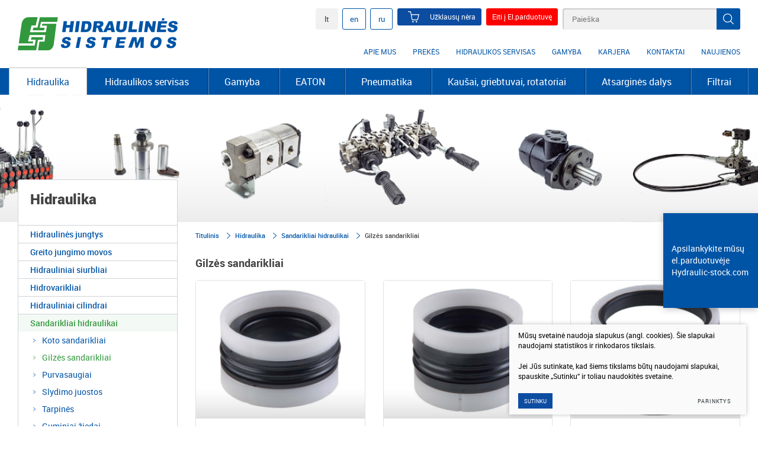

--- FILE ---
content_type: text/html; charset=utf-8
request_url: https://www.hidraulines-sistemos.lt/Produktai/hidraulika/sandarikliai-hidraulikai/gilzes-sandarikliai
body_size: 15924
content:
	

	
<!DOCTYPE html PUBLIC "-//W3C//DTD XHTML 1.0 Transitional//EN" "http://www.w3.org/TR/xhtml1/DTD/xhtml1-transitional.dtd">
<!--[if lte IE 7]> <html class="ie7"> <![endif]-->
<!--[if IE 8]>     <html class="ie8"> <![endif]-->
<!--[if IE 9]>     <html class="ie9"> <![endif]-->
<!--[if !IE]><!--> <html xmlns="http://www.w3.org/1999/xhtml" lang="lt-LT"><!--<![endif]-->
<head>
    <title>Gilzės sandarikliai - Hidraulinės sistemos</title>
    <base href="https://www.hidraulines-sistemos.lt/" />



	<meta http-equiv="Content-Type" content="text/html; charset=utf-8"/>
	<meta name="viewport" content="width=device-width, initial-scale=1" />
	<link rel="stylesheet" href="https://www.hidraulines-sistemos.lt/styles/responsive.css" type="text/css"/>
	<link rel="stylesheet" href="https://www.hidraulines-sistemos.lt/styles/style.css?v=222" type="text/css"/>

	<link type="text/css" rel="stylesheet" href="responsive/css/style.css" />

	<link rel="stylesheet" href="https://www.hidraulines-sistemos.lt/scripts/plugins/fancy/jquery.fancybox.css" type="text/css"/>
	<!-- FONTS START-->
	<link rel="stylesheet" href="https://www.hidraulines-sistemos.lt/fonts/roboto-regular/stylesheet.css" type="text/css"/>
	<link rel="stylesheet" href="https://www.hidraulines-sistemos.lt/fonts/roboto-bold/stylesheet.css" type="text/css"/>
	<link rel="stylesheet" href="https://www.hidraulines-sistemos.lt/fonts/roboto-black/stylesheet.css" type="text/css"/>
	<link rel="stylesheet" href="https://www.hidraulines-sistemos.lt/fonts/roboto-light/stylesheet.css" type="text/css"/>
	<link rel="stylesheet" href="https://www.hidraulines-sistemos.lt/fonts/roboto-medium/stylesheet.css" type="text/css"/>
	<!-- FONTS END-->
	<script type="text/javascript" src="https://ajax.googleapis.com/ajax/libs/jquery/1.10.2/jquery.min.js"></script>
	<script type="text/javascript" src="https://ajax.googleapis.com/ajax/libs/jqueryui/1.10.3/jquery-ui.min.js"></script>
	<!-- <script src="http://code.jquery.com/jquery-migrate-1.2.1.js"></script> -->
	<script type="text/javascript" src="https://www.hidraulines-sistemos.lt/scripts/respond.js"></script>
	<script type="text/javascript" src="https://www.hidraulines-sistemos.lt/scripts/jquery.cycle2.min.js"></script>
	<script type="text/javascript" src="https://www.hidraulines-sistemos.lt/scripts/jquery.cycle2.swipe.min.js"></script>
	<script type="text/javascript" src="https://www.hidraulines-sistemos.lt/scripts/jquery.cycle2.carousel.min.js"></script>
	<script type="text/javascript" src="https://www.hidraulines-sistemos.lt/scripts/plugins/fancy/jquery.fancybox.pack.js"></script>
	<script type="text/javascript" src="https://www.hidraulines-sistemos.lt/scripts/stacktable.js"></script>
	<script type="text/javascript" src="https://www.hidraulines-sistemos.lt/scripts/general.js"></script>
	<script type="text/javascript" src="https://www.hidraulines-sistemos.lt/scripts/eshop.js"></script>
	<script type="text/javascript" src="https://www.hidraulines-sistemos.lt/js/tx.preloader.js"></script>

	
	<script type="application/javascript">

        var ajaxSuflerLink = 'paieska-ajax';
	</script>
	

	<script>window.dataLayer = window.dataLayer || [];function gtag(){dataLayer.push(arguments);}gtag('consent', 'default', {
            'ad_storage': 'denied',
            'ad_user_data': 'denied',
            'ad_personalization': 'denied',
            'analytics_storage': 'denied',
            'functionality_storage': 'denied',
            'personalization_storage': 'denied',
            'security_storage': 'denied',
        });</script>

</head>

<body class="inner lnglt">


    <script>
  (function(i,s,o,g,r,a,m){i['GoogleAnalyticsObject']=r;i[r]=i[r]||function(){
  (i[r].q=i[r].q||[]).push(arguments)},i[r].l=1*new Date();a=s.createElement(o),
  m=s.getElementsByTagName(o)[0];a.async=1;a.src=g;m.parentNode.insertBefore(a,m)
  })(window,document,'script','https://www.google-analytics.com/analytics.js','ga');

  ga('create', 'UA-6022159-1', 'auto');
  ga('send', 'pageview');

</script>




	
	<div class="mobile-additional-content hide">

		<div class="mob-nav-top-line">
			<div class="adresas">
				<a href="tel:+37037477499">
					<i class="fa fa-phone"></i>
				</a>
			</div>
			<div class="mail">
				<a href="mailto:info@hidraulines-sistemos.lt">
					<i class="fa fa-envelope-o"></i>
				</a>
			</div>
			<div class="adresas">
				<a href="https://goo.gl/maps/MmKoUnGXXgm" target="_blank">
					<i class="fa fa-map-marker"></i>
				</a>
			</div>
		</div>

		<div class="mob_search">
			<a href="#">
				<i class="fa fa-search"></i>
			</a>
		</div>

		<div class="langs-select">
				    	<select>
        		<option value="https://www.hidraulines-sistemos.lt/"  selected>
			lt
		</option>
        		<option value="https://www.hidraulines-sistemos.lt/en" >
			en
		</option>
        		<option value="https://www.hidraulines-sistemos.lt/ru" >
			ru
		</option>
        	</select>


		</div>

	</div>
	<div id="wrapper">
		<!-- HEADER -->
		<div id="header">
			<div class="center">
				<div class="logo"><a href="https://www.hidraulines-sistemos.lt/"><img src="https://www.hidraulines-sistemos.lt/images/logo.png" alt=""/></a></div>
			</div>
			<div class="header-content">
				<div class="menu" id="menu">
				<div class="row-1">
					<div class="center clearfix">
						<div class="fr">
							
<div class="search-form-container">
    <form id="cntnt01moduleform_1" method="get" action="https://www.hidraulines-sistemos.lt/paieska" class="cms_form">
<div class="hidden">
<input type="hidden" name="mact" value="Search,cntnt01,dosearch,0" />
<input type="hidden" name="cntnt01returnid" value="35" />
</div>

    <div class="search-input round-3" title="Paieška">
        <input type="text" id="cntnt01searchinput" name="cntnt01searchinput" class="round-3 search-sufler"
               value="" autocomplete="off"/>
        <a href="#" class="xsd"></a>
    </div>
    </form>

</div>

						</div>
												<div class="fr">
							<a href="https://www.Hydraulic-Stock.com" target="_blank" class="button round-3" style="background-color: red">
Eiti į El.parduotuvę
							</a>
						</div>
												<div class="fr cart_place scart-block-block">
							


	<a class="button round-3 ico-left cart">Užklausų nėra</a>


						</div>
						    <div class="h-menu s-menu-lang fr clearfix">
	<ul>
		                    				<li class=" selected"><a href="https://www.hidraulines-sistemos.lt/">lt</a></li>
			                     				<li class=""><a href="https://www.hidraulines-sistemos.lt/en">en</a></li>
			                     				<li class=""><a href="https://www.hidraulines-sistemos.lt/ru">ru</a></li>
			         	</ul>
</div>


					</div>
				</div>
				<div class="row-2">
					<div class="center clearfix">
						<div class="h-menu s-menu-top fr">
	<ul>
														<li class="">
					<a href="https://www.hidraulines-sistemos.lt/apie-mus">Apie mus</a>
				</li>
																<li class="">
					<a href="https://www.hidraulines-sistemos.lt/prekes">Prekės</a>
				</li>
																<li class="">
					<a href="https://www.hidraulines-sistemos.lt/hidraulikos-servisas">Hidraulikos servisas</a>
				</li>
																<li class="">
					<a href="https://www.hidraulines-sistemos.lt/gamyba">Gamyba</a>
				</li>
																<li class="">
					<a href="https://www.hidraulines-sistemos.lt/karjera">Karjera</a>
				</li>
																<li class="">
					<a href="https://www.hidraulines-sistemos.lt/kontaktai">Kontaktai</a>
				</li>
																<li class="">
					<a href="https://www.hidraulines-sistemos.lt/esparama">Naujienos</a>
				</li>
										</ul>
</div>
					</div>
				</div>
				<div class="row-3">
					<div class="center clearfix">
						
<div class="h-menu s-menu-main">
	<ul>
					
																											<li class="has-submenu selected"><a href="https://www.hidraulines-sistemos.lt/Produktai/hidraulika">Hidraulika<span></span></a>
									<div class="block-submenu">
	<div class="box-3-9">
		<div class="v-menu s-menu-submenu hover_subgroup">
			<ul>
				
														
					
					<li ><a href="https://www.hidraulines-sistemos.lt/Produktai/hidraulika/hidraulines-jungtys" rel="429">Hidraulinės jungtys</a></li>
				
														
					
					<li ><a href="https://www.hidraulines-sistemos.lt/Produktai/hidraulika/greito-jungimo-movos" rel="20">Greito jungimo movos</a></li>
				
														
					
					<li ><a href="https://www.hidraulines-sistemos.lt/Produktai/hidraulika/hidrauliniai-siurbliai" rel="34">Hidrauliniai siurbliai</a></li>
				
														
					
					<li ><a href="https://www.hidraulines-sistemos.lt/Produktai/hidraulika/hidrovarikliai" rel="33">Hidrovarikliai</a></li>
				
														
					
					<li ><a href="https://www.hidraulines-sistemos.lt/Produktai/hidraulika/hidrauliniai-cilindrai" rel="469">Hidrauliniai cilindrai</a></li>
				
														
					
					<li class="selected"><a href="https://www.hidraulines-sistemos.lt/Produktai/hidraulika/sandarikliai-hidraulikai" rel="27">Sandarikliai hidraulikai</a></li>
				
														
					
					<li ><a href="https://www.hidraulines-sistemos.lt/Produktai/hidraulika/hidrauliniai-skirstytuvai" rel="470">Hidrauliniai skirstytuvai</a></li>
				
														
					
					<li ><a href="https://www.hidraulines-sistemos.lt/Produktai/hidraulika/voztuvai" rel="22">Vožtuvai</a></li>
				
														
					
					<li ><a href="https://www.hidraulines-sistemos.lt/Produktai/hidraulika/davikliai" rel="1546">Davikliai</a></li>
				
														
					
					<li ><a href="https://www.hidraulines-sistemos.lt/Produktai/hidraulika/bakai" rel="231">Bakai</a></li>
				
														
					
					<li ><a href="https://www.hidraulines-sistemos.lt/Produktai/hidraulika/ivores-guoliai" rel="24">Įvorės, guoliai</a></li>
				
														
					
					<li ><a href="https://www.hidraulines-sistemos.lt/Produktai/hidraulika/hidroakumuliatoriai" rel="889">Hidroakumuliatoriai</a></li>
				
														
					
					<li ><a href="https://www.hidraulines-sistemos.lt/Produktai/hidraulika/vairo-koloneles" rel="361">Vairo kolonėlės</a></li>
				
														
					
					<li ><a href="https://www.hidraulines-sistemos.lt/Produktai/hidraulika/alyvos-ausintuvai" rel="1496">Alyvos aušintuvai</a></li>
				
														
					
					<li ><a href="https://www.hidraulines-sistemos.lt/Produktai/hidraulika/hidraulines-stoteles-ir-ju-dalys" rel="431">Hidraulinės stotelės ir jų dalys</a></li>
				
														
					
					<li ><a href="https://www.hidraulines-sistemos.lt/Produktai/hidraulika/mobilios-hidraulikos-komponentai" rel="430">Mobilios hidraulikos komponentai</a></li>
				
														
					
					<li ><a href="https://www.hidraulines-sistemos.lt/Produktai/hidraulika/automobiliu-liftu-dalys" rel="363">Automobilių liftų dalys</a></li>
				
														
					
					<li ><a href="https://www.hidraulines-sistemos.lt/Produktai/hidraulika/diagnostikos-ir-matavimo-aparatai" rel="762">Diagnostikos ir matavimo aparatai</a></li>
				
														
					
					<li ><a href="https://www.hidraulines-sistemos.lt/Produktai/hidraulika/hidrauline-alyva" rel="37">Hidraulinė alyva</a></li>
				
														
					
					<li ><a href="https://www.hidraulines-sistemos.lt/Produktai/hidraulika/kita-iranga" rel="465">Kita įranga</a></li>
				
							</ul>
		</div>
	</div>
	<div class="box-3-9">
											<div class="ph round-3 hov_429 hov_b" style="">
					
					
					<img src="https://www.hidraulines-sistemos.lt/uploads/_CGSmartImage/15108407382292_image-c67dbbbfebb826e1c6304f38f72da0c8.jpg" width="190" height="220" alt="15108407382292_image-c67dbbbfebb826e1c6304f38f72da0c8.jpg"/>
					
					
					<span></span>
					
				</div>
															<div class="ph round-3 hov_20 hov_b" style="display:none;">
					
					
					<img src="https://www.hidraulines-sistemos.lt/uploads/_CGSmartImage/15108412418820_image-7bc7604553999ffa57c24b2ba7bf6431.png" width="190" height="220" alt="15108412418820_image-7bc7604553999ffa57c24b2ba7bf6431.png"/>
					
					
					<span></span>
					
				</div>
															<div class="ph round-3 hov_34 hov_b" style="display:none;">
					
					
					<img src="https://www.hidraulines-sistemos.lt/uploads/_CGSmartImage/15108400557227_image-af36b88a1cd2eb1fac4cbfa0d037d08a.jpg" width="190" height="220" alt="15108400557227_image-af36b88a1cd2eb1fac4cbfa0d037d08a.jpg"/>
					
					
					<span></span>
					
				</div>
															<div class="ph round-3 hov_33 hov_b" style="display:none;">
					
					
					<img src="https://www.hidraulines-sistemos.lt/uploads/_CGSmartImage/15108399273277_image-855269d78823df382684415c60c7f11a.jpg" width="190" height="220" alt="15108399273277_image-855269d78823df382684415c60c7f11a.jpg"/>
					
					
					<span></span>
					
				</div>
															<div class="ph round-3 hov_469 hov_b" style="display:none;">
					
					
					<img src="https://www.hidraulines-sistemos.lt/uploads/_CGSmartImage/15108396414487_image-395c55ed5106ab51e0a74bf44614e48f.jpg" width="190" height="220" alt="15108396414487_image-395c55ed5106ab51e0a74bf44614e48f.jpg"/>
					
					
					<span></span>
					
				</div>
															<div class="ph round-3 hov_27 hov_b" style="display:none;">
					
					
					<img src="https://www.hidraulines-sistemos.lt/uploads/_CGSmartImage/15108403396053_image-fec2a5afeddc61981991503a3d207ee9.jpg" width="190" height="220" alt="15108403396053_image-fec2a5afeddc61981991503a3d207ee9.jpg"/>
					
					
					<span></span>
					
				</div>
															<div class="ph round-3 hov_470 hov_b" style="display:none;">
					
					
					<img src="https://www.hidraulines-sistemos.lt/uploads/_CGSmartImage/15109233933010_image-54a56576675d8329601b4c9eacf71b2e.jpg" width="190" height="220" alt="15109233933010_image-54a56576675d8329601b4c9eacf71b2e.jpg"/>
					
					
					<span></span>
					
				</div>
															<div class="ph round-3 hov_22 hov_b" style="display:none;">
					
					
					<img src="https://www.hidraulines-sistemos.lt/uploads/_CGSmartImage/14619134631559_image-810a11038c02273090ee07784fb68103.jpg" width="190" height="220" alt="14619134631559_image-810a11038c02273090ee07784fb68103.jpg"/>
					
					
					<span></span>
					
				</div>
															<div class="ph round-3 hov_1546 hov_b" style="display:none;">
					
					
					<img src="https://www.hidraulines-sistemos.lt/uploads/_CGSmartImage/16082055298324_image-1ba849fb0c247626e4ca5e9ecbb2c276.png" width="190" height="220" alt="16082055298324_image-1ba849fb0c247626e4ca5e9ecbb2c276.png"/>
					
					
					<span></span>
					
				</div>
															<div class="ph round-3 hov_231 hov_b" style="display:none;">
					
					
					<img src="https://www.hidraulines-sistemos.lt/uploads/_CGSmartImage/15422880224644_image-fb4c02ce33758c71404214845840cedd.jpg" width="190" height="220" alt="15422880224644_image-fb4c02ce33758c71404214845840cedd.jpg"/>
					
					
					<span></span>
					
				</div>
															<div class="ph round-3 hov_24 hov_b" style="display:none;">
					
					
					<img src="https://www.hidraulines-sistemos.lt/uploads/_CGSmartImage/15422903347263_image-b832febd349ba7c594964692d063e41d.jpg" width="190" height="220" alt="15422903347263_image-b832febd349ba7c594964692d063e41d.jpg"/>
					
					
					<span></span>
					
				</div>
															<div class="ph round-3 hov_889 hov_b" style="display:none;">
					
					
					<img src="https://www.hidraulines-sistemos.lt/uploads/_CGSmartImage/14615736373651_image-b5b122bea59b018cea10424a24ab3590.jpg" width="190" height="220" alt="14615736373651_image-b5b122bea59b018cea10424a24ab3590.jpg"/>
					
					
					<span></span>
					
				</div>
															<div class="ph round-3 hov_361 hov_b" style="display:none;">
					
					
					<img src="https://www.hidraulines-sistemos.lt/uploads/_CGSmartImage/14619136741548_image-5b26e7aa777548edfad2251ccf55c0b2.jpg" width="190" height="220" alt="14619136741548_image-5b26e7aa777548edfad2251ccf55c0b2.jpg"/>
					
					
					<span></span>
					
				</div>
															<div class="ph round-3 hov_1496 hov_b" style="display:none;">
					
					
					<img src="https://www.hidraulines-sistemos.lt/uploads/_CGSmartImage/16006904736991_image-26df16adbc4e2bcf3820489ab0ba709a.jpg" width="190" height="220" alt="16006904736991_image-26df16adbc4e2bcf3820489ab0ba709a.jpg"/>
					
					
					<span></span>
					
				</div>
															<div class="ph round-3 hov_431 hov_b" style="display:none;">
					
					
					<img src="https://www.hidraulines-sistemos.lt/uploads/_CGSmartImage/431-pic-156c06b05056d0a5d6604be9c5a21035.jpg" width="190" height="220" alt="431-pic-156c06b05056d0a5d6604be9c5a21035.jpg"/>
					
					
					<span></span>
					
				</div>
															<div class="ph round-3 hov_430 hov_b" style="display:none;">
					
					
					<img src="https://www.hidraulines-sistemos.lt/uploads/_CGSmartImage/430-pic-26ae3a567d98a5dbabdff731e7616493.jpg" width="190" height="220" alt="430-pic-26ae3a567d98a5dbabdff731e7616493.jpg"/>
					
					
					<span></span>
					
				</div>
															<div class="ph round-3 hov_363 hov_b" style="display:none;">
					
					
					<img src="https://www.hidraulines-sistemos.lt/uploads/_CGSmartImage/363-pic-2211bbe59b5ebf3f9cb47b7ba96ada60.jpg" width="190" height="220" alt="363-pic-2211bbe59b5ebf3f9cb47b7ba96ada60.jpg"/>
					
					
					<span></span>
					
				</div>
															<div class="ph round-3 hov_762 hov_b" style="display:none;">
					
					
					<img src="https://www.hidraulines-sistemos.lt/uploads/_CGSmartImage/15108414246764_image-f4a11bd00bbd591e883717d21ece49b9.jpg" width="190" height="220" alt="15108414246764_image-f4a11bd00bbd591e883717d21ece49b9.jpg"/>
					
					
					<span></span>
					
				</div>
															<div class="ph round-3 hov_37 hov_b" style="display:none;">
					
					
					<img src="https://www.hidraulines-sistemos.lt/uploads/_CGSmartImage/37-pic-6efac59e9e8acd73602a0b68cf5eb46d.jpg" width="190" height="220" alt="37-pic-6efac59e9e8acd73602a0b68cf5eb46d.jpg"/>
					
					
					<span></span>
					
				</div>
															<div class="ph round-3 hov_465 hov_b" style="display:none;">
					
					
					<img src="https://www.hidraulines-sistemos.lt/uploads/_CGSmartImage/465-pic-33711de8322e67c41c14a668a9cb05b6.jpg" width="190" height="220" alt="465-pic-33711de8322e67c41c14a668a9cb05b6.jpg"/>
					
					
					<span></span>
					
				</div>
									</div>
	<div class="box-3-9">
							<div class="text hov_429 hov_b" style="">
				
				<h2>Hidraulinės jungtys</h2>
				Hidraulinės jungtys, žarnos, angaliai, perėjimai, movos, greitos jungtys.
			
				<a href="https://www.hidraulines-sistemos.lt/Produktai/hidraulika/hidraulines-jungtys" class="button round-3">Plačiau</a>
			</div>
								<div class="text hov_20 hov_b" style="display:none;">
				
				<h2>Greito jungimo movos</h2>
				
			
				<a href="https://www.hidraulines-sistemos.lt/Produktai/hidraulika/greito-jungimo-movos" class="button round-3">Plačiau</a>
			</div>
								<div class="text hov_34 hov_b" style="display:none;">
				
				<h2>Hidrauliniai siurbliai</h2>
				
			
				<a href="https://www.hidraulines-sistemos.lt/Produktai/hidraulika/hidrauliniai-siurbliai" class="button round-3">Plačiau</a>
			</div>
								<div class="text hov_33 hov_b" style="display:none;">
				
				<h2>Hidrovarikliai</h2>
				
			
				<a href="https://www.hidraulines-sistemos.lt/Produktai/hidraulika/hidrovarikliai" class="button round-3">Plačiau</a>
			</div>
								<div class="text hov_469 hov_b" style="display:none;">
				
				<h2>Hidrauliniai cilindrai</h2>
				
			
				<a href="https://www.hidraulines-sistemos.lt/Produktai/hidraulika/hidrauliniai-cilindrai" class="button round-3">Plačiau</a>
			</div>
								<div class="text hov_27 hov_b" style="display:none;">
				
				<h2>Sandarikliai hidraulikai</h2>
				
			
				<a href="https://www.hidraulines-sistemos.lt/Produktai/hidraulika/sandarikliai-hidraulikai" class="button round-3">Plačiau</a>
			</div>
								<div class="text hov_470 hov_b" style="display:none;">
				
				<h2>Hidrauliniai skirstytuvai</h2>
				
			
				<a href="https://www.hidraulines-sistemos.lt/Produktai/hidraulika/hidrauliniai-skirstytuvai" class="button round-3">Plačiau</a>
			</div>
								<div class="text hov_22 hov_b" style="display:none;">
				
				<h2>Vožtuvai</h2>
				
			
				<a href="https://www.hidraulines-sistemos.lt/Produktai/hidraulika/voztuvai" class="button round-3">Plačiau</a>
			</div>
								<div class="text hov_1546 hov_b" style="display:none;">
				
				<h2>Davikliai</h2>
				
			
				<a href="https://www.hidraulines-sistemos.lt/Produktai/hidraulika/davikliai" class="button round-3">Plačiau</a>
			</div>
								<div class="text hov_231 hov_b" style="display:none;">
				
				<h2>Bakai</h2>
				
			
				<a href="https://www.hidraulines-sistemos.lt/Produktai/hidraulika/bakai" class="button round-3">Plačiau</a>
			</div>
								<div class="text hov_24 hov_b" style="display:none;">
				
				<h2>Įvorės, guoliai</h2>
				
			
				<a href="https://www.hidraulines-sistemos.lt/Produktai/hidraulika/ivores-guoliai" class="button round-3">Plačiau</a>
			</div>
								<div class="text hov_889 hov_b" style="display:none;">
				
				<h2>Hidroakumuliatoriai</h2>
				
			
				<a href="https://www.hidraulines-sistemos.lt/Produktai/hidraulika/hidroakumuliatoriai" class="button round-3">Plačiau</a>
			</div>
								<div class="text hov_361 hov_b" style="display:none;">
				
				<h2>Vairo kolonėlės</h2>
				
			
				<a href="https://www.hidraulines-sistemos.lt/Produktai/hidraulika/vairo-koloneles" class="button round-3">Plačiau</a>
			</div>
								<div class="text hov_1496 hov_b" style="display:none;">
				
				<h2>Alyvos aušintuvai</h2>
				
			
				<a href="https://www.hidraulines-sistemos.lt/Produktai/hidraulika/alyvos-ausintuvai" class="button round-3">Plačiau</a>
			</div>
								<div class="text hov_431 hov_b" style="display:none;">
				
				<h2>Hidraulinės stotelės ir jų dalys</h2>
				Hidraulinės stotelės ir jų dalys
			
				<a href="https://www.hidraulines-sistemos.lt/Produktai/hidraulika/hidraulines-stoteles-ir-ju-dalys" class="button round-3">Plačiau</a>
			</div>
								<div class="text hov_430 hov_b" style="display:none;">
				
				<h2>Mobilios hidraulikos komponentai</h2>
				Mobilios Hidraulikos komponentai
			
				<a href="https://www.hidraulines-sistemos.lt/Produktai/hidraulika/mobilios-hidraulikos-komponentai" class="button round-3">Plačiau</a>
			</div>
								<div class="text hov_363 hov_b" style="display:none;">
				
				<h2>Automobilių liftų dalys</h2>
				
			
				<a href="https://www.hidraulines-sistemos.lt/Produktai/hidraulika/automobiliu-liftu-dalys" class="button round-3">Plačiau</a>
			</div>
								<div class="text hov_762 hov_b" style="display:none;">
				
				<h2>Diagnostikos ir matavimo aparatai</h2>
				
			
				<a href="https://www.hidraulines-sistemos.lt/Produktai/hidraulika/diagnostikos-ir-matavimo-aparatai" class="button round-3">Plačiau</a>
			</div>
								<div class="text hov_37 hov_b" style="display:none;">
				
				<h2>Hidraulinė alyva</h2>
				
			
				<a href="https://www.hidraulines-sistemos.lt/Produktai/hidraulika/hidrauline-alyva" class="button round-3">Plačiau</a>
			</div>
								<div class="text hov_465 hov_b" style="display:none;">
				
				<h2>Kita įranga</h2>
				
			
				<a href="https://www.hidraulines-sistemos.lt/Produktai/hidraulika/kita-iranga" class="button round-3">Plačiau</a>
			</div>
						</div>
</div>



					
							</li>
					
									<li class="has-submenu"><a href="https://www.hidraulines-sistemos.lt/Produktai/hidraulikos-servisas">Hidraulikos servisas<span></span></a>
									<div class="block-submenu">
	<div class="box-3-9">
		<div class="v-menu s-menu-submenu hover_subgroup">
			<ul>
				
														
					
					<li ><a href="https://www.hidraulines-sistemos.lt/Produktai/hidraulikos-servisas/hidraulines-irangos-montavimas-vilkikams" rel="1122">Hidraulinės įrangos montavimas vilkikams</a></li>
				
														
					
					<li ><a href="https://www.hidraulines-sistemos.lt/Produktai/hidraulikos-servisas/hidrauliniu-cilindru-diagnostika-ir-remontas" rel="32">Hidraulinių cilindrų diagnostika ir remontas</a></li>
				
														
					
					<li ><a href="https://www.hidraulines-sistemos.lt/Produktai/hidraulikos-servisas/hidrauliniu-sistemu-gedimu-diagnostika-ir-remontas" rel="39">Hidraulinių sistemų gedimų diagnostika ir remontas</a></li>
				
														
					
					<li ><a href="https://www.hidraulines-sistemos.lt/Produktai/hidraulikos-servisas/hidrauliniu-stoteliu-ir-mini-agregatu-komplektavimas" rel="473">Hidraulinių stotelių ir mini agregatų komplektavimas</a></li>
				
														
					
					<li ><a href="https://www.hidraulines-sistemos.lt/Produktai/hidraulikos-servisas/hidrauliniu-siurbliu-diagnostika-ir-remontas" rel="474">Hidraulinių siurblių diagnostika ir remontas</a></li>
				
														
					
					<li ><a href="https://www.hidraulines-sistemos.lt/Produktai/hidraulikos-servisas/hidrauliniu-varikliu-diagnostika-ir-remontas" rel="475">Hidraulinių variklių diagnostika ir remontas</a></li>
				
														
					
					<li ><a href="https://www.hidraulines-sistemos.lt/Produktai/hidraulikos-servisas/hidrauliniu-skirstytuvu-diagnostika-ir-remontas" rel="476">Hidraulinių skirstytuvų diagnostika ir remontas</a></li>
				
														
					
					<li ><a href="https://www.hidraulines-sistemos.lt/Produktai/hidraulikos-servisas/hidrauliniu-liftu-keltuvu-remontas" rel="477">Hidraulinių liftų (keltuvų) remontas</a></li>
				
														
					
					<li ><a href="https://www.hidraulines-sistemos.lt/Produktai/hidraulikos-servisas/hidrauliniu-manipuliatoriu-remontas" rel="478">Hidraulinių manipuliatorių remontas</a></li>
				
														
					
					<li ><a href="https://www.hidraulines-sistemos.lt/Produktai/hidraulikos-servisas/zemes-ukio-technikos-remontas" rel="479">Žemės ūkio technikos remontas</a></li>
				
														
					
					<li ><a href="https://www.hidraulines-sistemos.lt/Produktai/hidraulikos-servisas/miskoveziu-remontas" rel="480">Miškovežių remontas</a></li>
				
														
					
					<li ><a href="https://www.hidraulines-sistemos.lt/Produktai/hidraulikos-servisas/savivarciu-remontas" rel="481">Savivarčių remontas</a></li>
				
														
					
					<li ><a href="https://www.hidraulines-sistemos.lt/Produktai/hidraulikos-servisas/autotransporto-technikos-remontas" rel="482">Autotransporto technikos remontas</a></li>
				
														
					
					<li ><a href="https://www.hidraulines-sistemos.lt/Produktai/hidraulikos-servisas/keliu-tiesimo-technikos-remontas" rel="483">Kelių tiesimo technikos remontas</a></li>
				
														
					
					<li ><a href="https://www.hidraulines-sistemos.lt/Produktai/hidraulikos-servisas/statybines-technikos-remontas" rel="484">Statybinės technikos remontas</a></li>
				
														
					
					<li ><a href="https://www.hidraulines-sistemos.lt/Produktai/hidraulikos-servisas/suvirinimo-paslaugos" rel="485">Suvirinimo paslaugos</a></li>
				
														
					
					<li ><a href="https://www.hidraulines-sistemos.lt/Produktai/hidraulikos-servisas/tekinimo-paslaugos" rel="486">Tekinimo paslaugos</a></li>
				
														
					
					<li ><a href="https://www.hidraulines-sistemos.lt/Produktai/hidraulikos-servisas/hidrauliniu-kranu-montavimas" rel="761">Hidraulinių kranų montavimas</a></li>
				
														
					
					<li ><a href="https://www.hidraulines-sistemos.lt/Produktai/hidraulikos-servisas/hidroakumuliatoriu-pildymas" rel="799">Hidroakumuliatorių pildymas</a></li>
				
														
					
					<li ><a href="https://www.hidraulines-sistemos.lt/Produktai/hidraulikos-servisas/nuomos-paslaugos" rel="764">Nuomos paslaugos</a></li>
				
							</ul>
		</div>
	</div>
	<div class="box-3-9">
											<div class="ph round-3 hov_1122 hov_b" style="">
					
					
					<img src="https://www.hidraulines-sistemos.lt/uploads/_CGSmartImage/15415928932240_image-bc3f849510cb35f02efd2fabbb5fca66.jpg" width="190" height="220" alt="15415928932240_image-bc3f849510cb35f02efd2fabbb5fca66.jpg"/>
					
					
					<span></span>
					
				</div>
															<div class="ph round-3 hov_32 hov_b" style="display:none;">
					
					
					<img src="https://www.hidraulines-sistemos.lt/uploads/_CGSmartImage/15415929913264_image-3075988a24d227322891f549f71ef9a7.jpg" width="190" height="220" alt="15415929913264_image-3075988a24d227322891f549f71ef9a7.jpg"/>
					
					
					<span></span>
					
				</div>
															<div class="ph round-3 hov_39 hov_b" style="display:none;">
					
					
					<img src="https://www.hidraulines-sistemos.lt/uploads/_CGSmartImage/15415930575359_image-f048d3a5cc10538a7155710e6da37db0.jpg" width="190" height="220" alt="15415930575359_image-f048d3a5cc10538a7155710e6da37db0.jpg"/>
					
					
					<span></span>
					
				</div>
															<div class="ph round-3 hov_473 hov_b" style="display:none;">
					
					
					<img src="https://www.hidraulines-sistemos.lt/uploads/_CGSmartImage/15415931111333_image-16d7cf31c9b6ef0d222b1db7f31320db.jpg" width="190" height="220" alt="15415931111333_image-16d7cf31c9b6ef0d222b1db7f31320db.jpg"/>
					
					
					<span></span>
					
				</div>
															<div class="ph round-3 hov_474 hov_b" style="display:none;">
					
					
					<img src="https://www.hidraulines-sistemos.lt/uploads/_CGSmartImage/15415933817370_image-7770f72e602dbb1ec0d4093310f69e48.jpg" width="190" height="220" alt="15415933817370_image-7770f72e602dbb1ec0d4093310f69e48.jpg"/>
					
					
					<span></span>
					
				</div>
															<div class="ph round-3 hov_475 hov_b" style="display:none;">
					
					
					<img src="https://www.hidraulines-sistemos.lt/uploads/_CGSmartImage/15415934764383_image-e55055255289991e166f377001d35a77.jpg" width="190" height="220" alt="15415934764383_image-e55055255289991e166f377001d35a77.jpg"/>
					
					
					<span></span>
					
				</div>
															<div class="ph round-3 hov_476 hov_b" style="display:none;">
					
					
					<img src="https://www.hidraulines-sistemos.lt/uploads/_CGSmartImage/15415935516138_image-1a56b666f4d1eb8836eb84d91b288a62.jpg" width="190" height="220" alt="15415935516138_image-1a56b666f4d1eb8836eb84d91b288a62.jpg"/>
					
					
					<span></span>
					
				</div>
															<div class="ph round-3 hov_477 hov_b" style="display:none;">
					
					
					<img src="https://www.hidraulines-sistemos.lt/uploads/_CGSmartImage/15415936095108_image-9beb28a64a2fdbf83251a5133dce29a5.jpg" width="190" height="220" alt="15415936095108_image-9beb28a64a2fdbf83251a5133dce29a5.jpg"/>
					
					
					<span></span>
					
				</div>
															<div class="ph round-3 hov_478 hov_b" style="display:none;">
					
					
					<img src="https://www.hidraulines-sistemos.lt/uploads/_CGSmartImage/15415936739651_image-7b59fef2753081cb5d488d8b67675852.jpg" width="190" height="220" alt="15415936739651_image-7b59fef2753081cb5d488d8b67675852.jpg"/>
					
					
					<span></span>
					
				</div>
															<div class="ph round-3 hov_479 hov_b" style="display:none;">
					
					
					<img src="https://www.hidraulines-sistemos.lt/uploads/_CGSmartImage/15415937381996_image-1b23751261621d264a10b45f73f86f45.jpg" width="190" height="220" alt="15415937381996_image-1b23751261621d264a10b45f73f86f45.jpg"/>
					
					
					<span></span>
					
				</div>
															<div class="ph round-3 hov_480 hov_b" style="display:none;">
					
					
					<img src="https://www.hidraulines-sistemos.lt/uploads/_CGSmartImage/15415937904852_image-d07172f8555e2e24cfabb29f3e132068.jpg" width="190" height="220" alt="15415937904852_image-d07172f8555e2e24cfabb29f3e132068.jpg"/>
					
					
					<span></span>
					
				</div>
															<div class="ph round-3 hov_481 hov_b" style="display:none;">
					
					
					<img src="https://www.hidraulines-sistemos.lt/uploads/_CGSmartImage/15415938465848_image-537e50224cbae13b4477bf6c1d6da5b7.jpg" width="190" height="220" alt="15415938465848_image-537e50224cbae13b4477bf6c1d6da5b7.jpg"/>
					
					
					<span></span>
					
				</div>
															<div class="ph round-3 hov_482 hov_b" style="display:none;">
					
					
					<img src="https://www.hidraulines-sistemos.lt/uploads/_CGSmartImage/15415939122081_image-3b116077efabaedcb80ee0a53d92c231.jpg" width="190" height="220" alt="15415939122081_image-3b116077efabaedcb80ee0a53d92c231.jpg"/>
					
					
					<span></span>
					
				</div>
															<div class="ph round-3 hov_483 hov_b" style="display:none;">
					
					
					<img src="https://www.hidraulines-sistemos.lt/uploads/_CGSmartImage/15415939633848_image-de132e82f0416d4e4011e60e03c96e06.jpg" width="190" height="220" alt="15415939633848_image-de132e82f0416d4e4011e60e03c96e06.jpg"/>
					
					
					<span></span>
					
				</div>
															<div class="ph round-3 hov_484 hov_b" style="display:none;">
					
					
					<img src="https://www.hidraulines-sistemos.lt/uploads/_CGSmartImage/15415940587297_image-b8b27971aa86f3e192fc53e4f0b32e01.jpg" width="190" height="220" alt="15415940587297_image-b8b27971aa86f3e192fc53e4f0b32e01.jpg"/>
					
					
					<span></span>
					
				</div>
															<div class="ph round-3 hov_485 hov_b" style="display:none;">
					
					
					<img src="https://www.hidraulines-sistemos.lt/uploads/_CGSmartImage/15415941464008_image-debb23c40a30e593c36e64b161124fb8.jpg" width="190" height="220" alt="15415941464008_image-debb23c40a30e593c36e64b161124fb8.jpg"/>
					
					
					<span></span>
					
				</div>
															<div class="ph round-3 hov_486 hov_b" style="display:none;">
					
					
					<img src="https://www.hidraulines-sistemos.lt/uploads/_CGSmartImage/15415941941220_image-35e0fa94657886dcfab4c7837a52c60a.jpg" width="190" height="220" alt="15415941941220_image-35e0fa94657886dcfab4c7837a52c60a.jpg"/>
					
					
					<span></span>
					
				</div>
															<div class="ph round-3 hov_761 hov_b" style="display:none;">
					
					
					<img src="https://www.hidraulines-sistemos.lt/uploads/_CGSmartImage/15415942733036_image-88847f12ddda96e46c8bc7aeb4aa5b13.jpg" width="190" height="220" alt="15415942733036_image-88847f12ddda96e46c8bc7aeb4aa5b13.jpg"/>
					
					
					<span></span>
					
				</div>
															<div class="ph round-3 hov_799 hov_b" style="display:none;">
					
					
					<img src="https://www.hidraulines-sistemos.lt/uploads/_CGSmartImage/14775736204224_image-807346bf216bc2ac61f2449645837375.jpg" width="190" height="220" alt="14775736204224_image-807346bf216bc2ac61f2449645837375.jpg"/>
					
					
					<span></span>
					
				</div>
															<div class="ph round-3 hov_764 hov_b" style="display:none;">
					
					
					<img src="https://www.hidraulines-sistemos.lt/uploads/_CGSmartImage/15415943627299_image-b5572b8567758ef2b0536c0d1a5ef94b.jpg" width="190" height="220" alt="15415943627299_image-b5572b8567758ef2b0536c0d1a5ef94b.jpg"/>
					
					
					<span></span>
					
				</div>
									</div>
	<div class="box-3-9">
							<div class="text hov_1122 hov_b" style="">
				
				<h2>Hidraulinės įrangos montavimas vilkikams</h2>
				
			
				<a href="https://www.hidraulines-sistemos.lt/Produktai/hidraulikos-servisas/hidraulines-irangos-montavimas-vilkikams" class="button round-3">Plačiau</a>
			</div>
								<div class="text hov_32 hov_b" style="display:none;">
				
				<h2>Hidraulinių cilindrų diagnostika ir remontas</h2>
				
			
				<a href="https://www.hidraulines-sistemos.lt/Produktai/hidraulikos-servisas/hidrauliniu-cilindru-diagnostika-ir-remontas" class="button round-3">Plačiau</a>
			</div>
								<div class="text hov_39 hov_b" style="display:none;">
				
				<h2>Hidraulinių sistemų gedimų diagnostika ir remontas</h2>
				
			
				<a href="https://www.hidraulines-sistemos.lt/Produktai/hidraulikos-servisas/hidrauliniu-sistemu-gedimu-diagnostika-ir-remontas" class="button round-3">Plačiau</a>
			</div>
								<div class="text hov_473 hov_b" style="display:none;">
				
				<h2>Hidraulinių stotelių ir mini agregatų komplektavimas</h2>
				
			
				<a href="https://www.hidraulines-sistemos.lt/Produktai/hidraulikos-servisas/hidrauliniu-stoteliu-ir-mini-agregatu-komplektavimas" class="button round-3">Plačiau</a>
			</div>
								<div class="text hov_474 hov_b" style="display:none;">
				
				<h2>Hidraulinių siurblių diagnostika ir remontas</h2>
				
			
				<a href="https://www.hidraulines-sistemos.lt/Produktai/hidraulikos-servisas/hidrauliniu-siurbliu-diagnostika-ir-remontas" class="button round-3">Plačiau</a>
			</div>
								<div class="text hov_475 hov_b" style="display:none;">
				
				<h2>Hidraulinių variklių diagnostika ir remontas</h2>
				
			
				<a href="https://www.hidraulines-sistemos.lt/Produktai/hidraulikos-servisas/hidrauliniu-varikliu-diagnostika-ir-remontas" class="button round-3">Plačiau</a>
			</div>
								<div class="text hov_476 hov_b" style="display:none;">
				
				<h2>Hidraulinių skirstytuvų diagnostika ir remontas</h2>
				
			
				<a href="https://www.hidraulines-sistemos.lt/Produktai/hidraulikos-servisas/hidrauliniu-skirstytuvu-diagnostika-ir-remontas" class="button round-3">Plačiau</a>
			</div>
								<div class="text hov_477 hov_b" style="display:none;">
				
				<h2>Hidraulinių liftų (keltuvų) remontas</h2>
				
			
				<a href="https://www.hidraulines-sistemos.lt/Produktai/hidraulikos-servisas/hidrauliniu-liftu-keltuvu-remontas" class="button round-3">Plačiau</a>
			</div>
								<div class="text hov_478 hov_b" style="display:none;">
				
				<h2>Hidraulinių manipuliatorių remontas</h2>
				
			
				<a href="https://www.hidraulines-sistemos.lt/Produktai/hidraulikos-servisas/hidrauliniu-manipuliatoriu-remontas" class="button round-3">Plačiau</a>
			</div>
								<div class="text hov_479 hov_b" style="display:none;">
				
				<h2>Žemės ūkio technikos remontas</h2>
				
			
				<a href="https://www.hidraulines-sistemos.lt/Produktai/hidraulikos-servisas/zemes-ukio-technikos-remontas" class="button round-3">Plačiau</a>
			</div>
								<div class="text hov_480 hov_b" style="display:none;">
				
				<h2>Miškovežių remontas</h2>
				
			
				<a href="https://www.hidraulines-sistemos.lt/Produktai/hidraulikos-servisas/miskoveziu-remontas" class="button round-3">Plačiau</a>
			</div>
								<div class="text hov_481 hov_b" style="display:none;">
				
				<h2>Savivarčių remontas</h2>
				
			
				<a href="https://www.hidraulines-sistemos.lt/Produktai/hidraulikos-servisas/savivarciu-remontas" class="button round-3">Plačiau</a>
			</div>
								<div class="text hov_482 hov_b" style="display:none;">
				
				<h2>Autotransporto technikos remontas</h2>
				
			
				<a href="https://www.hidraulines-sistemos.lt/Produktai/hidraulikos-servisas/autotransporto-technikos-remontas" class="button round-3">Plačiau</a>
			</div>
								<div class="text hov_483 hov_b" style="display:none;">
				
				<h2>Kelių tiesimo technikos remontas</h2>
				
			
				<a href="https://www.hidraulines-sistemos.lt/Produktai/hidraulikos-servisas/keliu-tiesimo-technikos-remontas" class="button round-3">Plačiau</a>
			</div>
								<div class="text hov_484 hov_b" style="display:none;">
				
				<h2>Statybinės technikos remontas</h2>
				
			
				<a href="https://www.hidraulines-sistemos.lt/Produktai/hidraulikos-servisas/statybines-technikos-remontas" class="button round-3">Plačiau</a>
			</div>
								<div class="text hov_485 hov_b" style="display:none;">
				
				<h2>Suvirinimo paslaugos</h2>
				
			
				<a href="https://www.hidraulines-sistemos.lt/Produktai/hidraulikos-servisas/suvirinimo-paslaugos" class="button round-3">Plačiau</a>
			</div>
								<div class="text hov_486 hov_b" style="display:none;">
				
				<h2>Tekinimo paslaugos</h2>
				
			
				<a href="https://www.hidraulines-sistemos.lt/Produktai/hidraulikos-servisas/tekinimo-paslaugos" class="button round-3">Plačiau</a>
			</div>
								<div class="text hov_761 hov_b" style="display:none;">
				
				<h2>Hidraulinių kranų montavimas</h2>
				
			
				<a href="https://www.hidraulines-sistemos.lt/Produktai/hidraulikos-servisas/hidrauliniu-kranu-montavimas" class="button round-3">Plačiau</a>
			</div>
								<div class="text hov_799 hov_b" style="display:none;">
				
				<h2>Hidroakumuliatorių pildymas</h2>
				
			
				<a href="https://www.hidraulines-sistemos.lt/Produktai/hidraulikos-servisas/hidroakumuliatoriu-pildymas" class="button round-3">Plačiau</a>
			</div>
								<div class="text hov_764 hov_b" style="display:none;">
				
				<h2>Nuomos paslaugos</h2>
				
			
				<a href="https://www.hidraulines-sistemos.lt/Produktai/hidraulikos-servisas/nuomos-paslaugos" class="button round-3">Plačiau</a>
			</div>
						</div>
</div>



					
							</li>
					
									<li class="has-submenu"><a href="https://www.hidraulines-sistemos.lt/Produktai/gamyba">Gamyba<span></span></a>
									<div class="block-submenu">
	<div class="box-3-9">
		<div class="v-menu s-menu-submenu hover_subgroup">
			<ul>
				
														
					
					<li ><a href="https://www.hidraulines-sistemos.lt/Produktai/gamyba/hidrauliniu-sandarikliu-gamyba" rel="1244">Hidraulinių sandariklių gamyba</a></li>
				
														
					
					<li ><a href="https://www.hidraulines-sistemos.lt/Produktai/gamyba/hidrauliniu-zarnu-gamyba" rel="38">Hidraulinių žarnų gamyba</a></li>
				
														
					
					<li ><a href="https://www.hidraulines-sistemos.lt/Produktai/gamyba/hidrauliniu-cilindru-gamyba" rel="490">Hidraulinių cilindrų gamyba</a></li>
				
														
					
					<li ><a href="https://www.hidraulines-sistemos.lt/Produktai/gamyba/pirstu-gamyba" rel="491">Pirštų gamyba</a></li>
				
														
					
					<li ><a href="https://www.hidraulines-sistemos.lt/Produktai/gamyba/slydimo-ivoriu-gamyba" rel="492">Slydimo įvorių gamyba</a></li>
				
														
					
					<li ><a href="https://www.hidraulines-sistemos.lt/Produktai/gamyba/vamzdeliu-gamyba" rel="493">Vamzdelių gamyba</a></li>
				
														
					
					<li ><a href="https://www.hidraulines-sistemos.lt/Produktai/gamyba/metalo-konstrukciju-gamyba-remontas-tekinimas-virinimas" rel="760">Metalo konstrukcijų gamyba, remontas, tekinimas, virinimas</a></li>
				
							</ul>
		</div>
	</div>
	<div class="box-3-9">
											<div class="ph round-3 hov_1244 hov_b" style="">
					
					
					<img src="https://www.hidraulines-sistemos.lt/uploads/_CGSmartImage/15078996961662_image-c0ea346d27b2191d8428db71835fb4ee.png" width="190" height="220" alt="15078996961662_image-c0ea346d27b2191d8428db71835fb4ee.png"/>
					
					
					<span></span>
					
				</div>
															<div class="ph round-3 hov_38 hov_b" style="display:none;">
					
					
					<img src="https://www.hidraulines-sistemos.lt/uploads/_CGSmartImage/15415948279033_image-17cc9906d47d684b88fe127d25e5d51c.jpg" width="190" height="220" alt="15415948279033_image-17cc9906d47d684b88fe127d25e5d51c.jpg"/>
					
					
					<span></span>
					
				</div>
															<div class="ph round-3 hov_490 hov_b" style="display:none;">
					
					
					<img src="https://www.hidraulines-sistemos.lt/uploads/_CGSmartImage/15415948867502_image-e307309f4b041955a2291d79cb11a47d.jpg" width="190" height="220" alt="15415948867502_image-e307309f4b041955a2291d79cb11a47d.jpg"/>
					
					
					<span></span>
					
				</div>
															<div class="ph round-3 hov_491 hov_b" style="display:none;">
					
					
					<img src="https://www.hidraulines-sistemos.lt/uploads/_CGSmartImage/15415949601396_image-3cf832b6378e6f51470c06bed5779427.jpg" width="190" height="220" alt="15415949601396_image-3cf832b6378e6f51470c06bed5779427.jpg"/>
					
					
					<span></span>
					
				</div>
															<div class="ph round-3 hov_492 hov_b" style="display:none;">
					
					
					<img src="https://www.hidraulines-sistemos.lt/uploads/_CGSmartImage/15415950129767_image-a95e4efaedf1bbc6abd9e222dae726ea.jpg" width="190" height="220" alt="15415950129767_image-a95e4efaedf1bbc6abd9e222dae726ea.jpg"/>
					
					
					<span></span>
					
				</div>
															<div class="ph round-3 hov_493 hov_b" style="display:none;">
					
					
					<img src="https://www.hidraulines-sistemos.lt/uploads/_CGSmartImage/15415951185926_image-1c28fecb7f48fe08098bff1deedacb27.jpg" width="190" height="220" alt="15415951185926_image-1c28fecb7f48fe08098bff1deedacb27.jpg"/>
					
					
					<span></span>
					
				</div>
															<div class="ph round-3 hov_760 hov_b" style="display:none;">
					
					
					<img src="https://www.hidraulines-sistemos.lt/uploads/_CGSmartImage/15415951655634_image-d956652cc87d90c3ca7bc6ce1d44980b.jpg" width="190" height="220" alt="15415951655634_image-d956652cc87d90c3ca7bc6ce1d44980b.jpg"/>
					
					
					<span></span>
					
				</div>
									</div>
	<div class="box-3-9">
							<div class="text hov_1244 hov_b" style="">
				
				<h2>Hidraulinių sandariklių gamyba</h2>
				
			
				<a href="https://www.hidraulines-sistemos.lt/Produktai/gamyba/hidrauliniu-sandarikliu-gamyba" class="button round-3">Plačiau</a>
			</div>
								<div class="text hov_38 hov_b" style="display:none;">
				
				<h2>Hidraulinių žarnų gamyba</h2>
				
			
				<a href="https://www.hidraulines-sistemos.lt/Produktai/gamyba/hidrauliniu-zarnu-gamyba" class="button round-3">Plačiau</a>
			</div>
								<div class="text hov_490 hov_b" style="display:none;">
				
				<h2>Hidraulinių cilindrų gamyba</h2>
				
			
				<a href="https://www.hidraulines-sistemos.lt/Produktai/gamyba/hidrauliniu-cilindru-gamyba" class="button round-3">Plačiau</a>
			</div>
								<div class="text hov_491 hov_b" style="display:none;">
				
				<h2>Pirštų gamyba</h2>
				

			
				<a href="https://www.hidraulines-sistemos.lt/Produktai/gamyba/pirstu-gamyba" class="button round-3">Plačiau</a>
			</div>
								<div class="text hov_492 hov_b" style="display:none;">
				
				<h2>Slydimo įvorių gamyba</h2>
				
			
				<a href="https://www.hidraulines-sistemos.lt/Produktai/gamyba/slydimo-ivoriu-gamyba" class="button round-3">Plačiau</a>
			</div>
								<div class="text hov_493 hov_b" style="display:none;">
				
				<h2>Vamzdelių gamyba</h2>
				
			
				<a href="https://www.hidraulines-sistemos.lt/Produktai/gamyba/vamzdeliu-gamyba" class="button round-3">Plačiau</a>
			</div>
								<div class="text hov_760 hov_b" style="display:none;">
				
				<h2>Metalo konstrukcijų gamyba, remontas, tekinimas, virinimas</h2>
				
			
				<a href="https://www.hidraulines-sistemos.lt/Produktai/gamyba/metalo-konstrukciju-gamyba-remontas-tekinimas-virinimas" class="button round-3">Plačiau</a>
			</div>
						</div>
</div>



					
							</li>
					
									<li class="has-submenu"><a href="https://www.hidraulines-sistemos.lt/Produktai/eaton">EATON<span></span></a>
									<div class="block-submenu">
	<div class="box-3-9">
		<div class="v-menu s-menu-submenu hover_subgroup">
			<ul>
				
														
					
					<li ><a href="https://www.hidraulines-sistemos.lt/Produktai/eaton/hidrauliniai-varikliai-eaton" rel="1467">Hidrauliniai varikliai EATON</a></li>
				
														
					
					<li ><a href="https://www.hidraulines-sistemos.lt/Produktai/eaton/elektromagnetiniai-voztuvai-eaton-ir-ju-priedai" rel="1468">Elektromagnetiniai vožtuvai EATON ir jų priedai</a></li>
				
														
					
					<li ><a href="https://www.hidraulines-sistemos.lt/Produktai/eaton/filtrai-eaton-internormen" rel="1511">Filtrai EATON Internormen</a></li>
				
														
					
					<li ><a href="https://www.hidraulines-sistemos.lt/Produktai/eaton/hidrauliniai-skirstytuvai" rel="1542">Hidrauliniai skirstytuvai</a></li>
				
							</ul>
		</div>
	</div>
	<div class="box-3-9">
											<div class="ph round-3 hov_1467 hov_b" style="">
					
					
					<img src="https://www.hidraulines-sistemos.lt/uploads/_CGSmartImage/15699969178412_image-2c1f60fdd85b2141a9591adc4fa95f3e.jpg" width="190" height="220" alt="15699969178412_image-2c1f60fdd85b2141a9591adc4fa95f3e.jpg"/>
					
					
					<span></span>
					
				</div>
															<div class="ph round-3 hov_1468 hov_b" style="display:none;">
					
					
					<img src="https://www.hidraulines-sistemos.lt/uploads/_CGSmartImage/16050316835564_image-88fb71bdc452c72502b2ff2f20bd6683.jpg" width="190" height="220" alt="16050316835564_image-88fb71bdc452c72502b2ff2f20bd6683.jpg"/>
					
					
					<span></span>
					
				</div>
															<div class="ph round-3 hov_1511 hov_b" style="display:none;">
					
					
					<img src="https://www.hidraulines-sistemos.lt/uploads/_CGSmartImage/16073615033337_image-9f91b2a0fce0b7ace92abd64c56d4ecd.png" width="190" height="220" alt="16073615033337_image-9f91b2a0fce0b7ace92abd64c56d4ecd.png"/>
					
					
					<span></span>
					
				</div>
															<div class="ph round-3 hov_1542 hov_b" style="display:none;">
					
					
					<img src="https://www.hidraulines-sistemos.lt/uploads/_CGSmartImage/16073611093403_image-050be605e3fafb9c9320303cd667fec0.jpg" width="190" height="220" alt="16073611093403_image-050be605e3fafb9c9320303cd667fec0.jpg"/>
					
					
					<span></span>
					
				</div>
									</div>
	<div class="box-3-9">
							<div class="text hov_1467 hov_b" style="">
				
				<h2>Hidrauliniai varikliai EATON</h2>
				
			
				<a href="https://www.hidraulines-sistemos.lt/Produktai/eaton/hidrauliniai-varikliai-eaton" class="button round-3">Plačiau</a>
			</div>
								<div class="text hov_1468 hov_b" style="display:none;">
				
				<h2>Elektromagnetiniai vožtuvai EATON ir jų priedai</h2>
				
			
				<a href="https://www.hidraulines-sistemos.lt/Produktai/eaton/elektromagnetiniai-voztuvai-eaton-ir-ju-priedai" class="button round-3">Plačiau</a>
			</div>
								<div class="text hov_1511 hov_b" style="display:none;">
				
				<h2>Filtrai EATON Internormen</h2>
				
			
				<a href="https://www.hidraulines-sistemos.lt/Produktai/eaton/filtrai-eaton-internormen" class="button round-3">Plačiau</a>
			</div>
								<div class="text hov_1542 hov_b" style="display:none;">
				
				<h2>Hidrauliniai skirstytuvai</h2>
				
			
				<a href="https://www.hidraulines-sistemos.lt/Produktai/eaton/hidrauliniai-skirstytuvai" class="button round-3">Plačiau</a>
			</div>
						</div>
</div>



					
							</li>
					
									<li class="has-submenu"><a href="https://www.hidraulines-sistemos.lt/Produktai/pneumatika">Pneumatika<span></span></a>
									<div class="block-submenu">
	<div class="box-3-9">
		<div class="v-menu s-menu-submenu hover_subgroup">
			<ul>
				
														
					
					<li ><a href="https://www.hidraulines-sistemos.lt/Produktai/pneumatika/pneumatines-jungtys" rel="1573">Pneumatinės jungtys</a></li>
				
							</ul>
		</div>
	</div>
	<div class="box-3-9">
											<div class="ph round-3 hov_1573 hov_b" style="">
					
					
					<img src="https://www.hidraulines-sistemos.lt/uploads/_CGSmartImage/16675444864253_image-fde9449cce575d1079aa281bfa8d5f62.PNG" width="190" height="220" alt="16675444864253_image-fde9449cce575d1079aa281bfa8d5f62.PNG"/>
					
					
					<span></span>
					
				</div>
									</div>
	<div class="box-3-9">
							<div class="text hov_1573 hov_b" style="">
				
				<h2>Pneumatinės jungtys</h2>
				
			
				<a href="https://www.hidraulines-sistemos.lt/Produktai/pneumatika/pneumatines-jungtys" class="button round-3">Plačiau</a>
			</div>
						</div>
</div>



					
							</li>
					
									<li class="has-submenu"><a href="https://www.hidraulines-sistemos.lt/Produktai/kausai-griebtuvai-rotatoriai">Kaušai, griebtuvai, rotatoriai<span></span></a>
									<div class="block-submenu">
	<div class="box-3-9">
		<div class="v-menu s-menu-submenu hover_subgroup">
			<ul>
				
														
					
					<li ><a href="https://www.hidraulines-sistemos.lt/Produktai/kausai-griebtuvai-rotatoriai/tecnobenne" rel="1357">TECNOBENNE</a></li>
				
														
					
					<li ><a href="https://www.hidraulines-sistemos.lt/Produktai/kausai-griebtuvai-rotatoriai/koneosapalvelu" rel="1358">Koneosapalvelu</a></li>
				
														
					
					<li ><a href="https://www.hidraulines-sistemos.lt/Produktai/kausai-griebtuvai-rotatoriai/t-i-g-e-r" rel="1359">T.I.G.E.R</a></li>
				
														
					
					<li ><a href="https://www.hidraulines-sistemos.lt/Produktai/kausai-griebtuvai-rotatoriai/gusella-bakker" rel="1363">Gusella-Bakker</a></li>
				
														
					
					<li ><a href="https://www.hidraulines-sistemos.lt/Produktai/kausai-griebtuvai-rotatoriai/rotatoriai" rel="64">Rotatoriai</a></li>
				
														
					
					<li ><a href="https://www.hidraulines-sistemos.lt/Produktai/kausai-griebtuvai-rotatoriai/pakabos" rel="308">Pakabos</a></li>
				
														
					
					<li ><a href="https://www.hidraulines-sistemos.lt/Produktai/kausai-griebtuvai-rotatoriai/mb-kausai" rel="1521">MB kaušai</a></li>
				
							</ul>
		</div>
	</div>
	<div class="box-3-9">
											<div class="ph round-3 hov_1357 hov_b" style="">
					
					
					<img src="https://www.hidraulines-sistemos.lt/uploads/_CGSmartImage/15422907576574_image-8928629e0f6e46e49755acef7a2abb90.png" width="190" height="220" alt="15422907576574_image-8928629e0f6e46e49755acef7a2abb90.png"/>
					
					
					<span></span>
					
				</div>
															<div class="ph round-3 hov_1358 hov_b" style="display:none;">
					
					
					<img src="https://www.hidraulines-sistemos.lt/uploads/_CGSmartImage/15422905565493_image-f210c044574748894f995018ce727176.jpg" width="190" height="220" alt="15422905565493_image-f210c044574748894f995018ce727176.jpg"/>
					
					
					<span></span>
					
				</div>
															<div class="ph round-3 hov_1359 hov_b" style="display:none;">
					
					
					<img src="https://www.hidraulines-sistemos.lt/uploads/_CGSmartImage/15422905855714_image-eb70737f5a255a452f569590abc58d80.jpg" width="190" height="220" alt="15422905855714_image-eb70737f5a255a452f569590abc58d80.jpg"/>
					
					
					<span></span>
					
				</div>
															<div class="ph round-3 hov_1363 hov_b" style="display:none;">
					
					
					<img src="https://www.hidraulines-sistemos.lt/uploads/_CGSmartImage/15422907282205_image-41d22aed2f5f2c7423953ead05a56dc4.png" width="190" height="220" alt="15422907282205_image-41d22aed2f5f2c7423953ead05a56dc4.png"/>
					
					
					<span></span>
					
				</div>
															<div class="ph round-3 hov_64 hov_b" style="display:none;">
					
					
					<img src="https://www.hidraulines-sistemos.lt/uploads/_CGSmartImage/15356190734585_image-57d1118189e096ba29627b23d5badc12.png" width="190" height="220" alt="15356190734585_image-57d1118189e096ba29627b23d5badc12.png"/>
					
					
					<span></span>
					
				</div>
															<div class="ph round-3 hov_308 hov_b" style="display:none;">
					
					
					<img src="https://www.hidraulines-sistemos.lt/uploads/_CGSmartImage/308-pic-94f035378e31b280e734f353606da0c4.jpg" width="190" height="220" alt="308-pic-94f035378e31b280e734f353606da0c4.jpg"/>
					
					
					<span></span>
					
				</div>
															<div class="ph round-3 hov_1521 hov_b" style="display:none;">
					
					
					<img src="https://www.hidraulines-sistemos.lt/uploads/_CGSmartImage/16053608201573_image-a452ad3f053cf44ef1bd06d548c5bf99.jpg" width="190" height="220" alt="16053608201573_image-a452ad3f053cf44ef1bd06d548c5bf99.jpg"/>
					
					
					<span></span>
					
				</div>
									</div>
	<div class="box-3-9">
							<div class="text hov_1357 hov_b" style="">
				
				<h2>TECNOBENNE</h2>
				
			
				<a href="https://www.hidraulines-sistemos.lt/Produktai/kausai-griebtuvai-rotatoriai/tecnobenne" class="button round-3">Plačiau</a>
			</div>
								<div class="text hov_1358 hov_b" style="display:none;">
				
				<h2>Koneosapalvelu</h2>
				
			
				<a href="https://www.hidraulines-sistemos.lt/Produktai/kausai-griebtuvai-rotatoriai/koneosapalvelu" class="button round-3">Plačiau</a>
			</div>
								<div class="text hov_1359 hov_b" style="display:none;">
				
				<h2>T.I.G.E.R</h2>
				
			
				<a href="https://www.hidraulines-sistemos.lt/Produktai/kausai-griebtuvai-rotatoriai/t-i-g-e-r" class="button round-3">Plačiau</a>
			</div>
								<div class="text hov_1363 hov_b" style="display:none;">
				
				<h2>Gusella-Bakker</h2>
				
			
				<a href="https://www.hidraulines-sistemos.lt/Produktai/kausai-griebtuvai-rotatoriai/gusella-bakker" class="button round-3">Plačiau</a>
			</div>
								<div class="text hov_64 hov_b" style="display:none;">
				
				<h2>Rotatoriai</h2>
				Hidrauliniai rotatoriai
			
				<a href="https://www.hidraulines-sistemos.lt/Produktai/kausai-griebtuvai-rotatoriai/rotatoriai" class="button round-3">Plačiau</a>
			</div>
								<div class="text hov_308 hov_b" style="display:none;">
				
				<h2>Pakabos</h2>
				
			
				<a href="https://www.hidraulines-sistemos.lt/Produktai/kausai-griebtuvai-rotatoriai/pakabos" class="button round-3">Plačiau</a>
			</div>
								<div class="text hov_1521 hov_b" style="display:none;">
				
				<h2>MB kaušai</h2>
				
			
				<a href="https://www.hidraulines-sistemos.lt/Produktai/kausai-griebtuvai-rotatoriai/mb-kausai" class="button round-3">Plačiau</a>
			</div>
						</div>
</div>



					
							</li>
					
									<li class="has-submenu"><a href="https://www.hidraulines-sistemos.lt/Produktai/atsargines-dalys">Atsarginės dalys<span></span></a>
									<div class="block-submenu">
	<div class="box-3-9">
		<div class="v-menu s-menu-submenu hover_subgroup">
			<ul>
				
														
					
					<li ><a href="https://www.hidraulines-sistemos.lt/Produktai/atsargines-dalys/meiller-atsargines-dalys" rel="42">Meiller atsarginės dalys</a></li>
				
														
					
					<li ><a href="https://www.hidraulines-sistemos.lt/Produktai/atsargines-dalys/edbro" rel="142">Edbro</a></li>
				
														
					
					<li ><a href="https://www.hidraulines-sistemos.lt/Produktai/atsargines-dalys/hyva-remontiniai-komplektai" rel="1553">HYVA remontiniai komplektai</a></li>
				
														
					
					<li ><a href="https://www.hidraulines-sistemos.lt/Produktai/atsargines-dalys/ostler" rel="1324">Ostler</a></li>
				
														
					
					<li ><a href="https://www.hidraulines-sistemos.lt/Produktai/atsargines-dalys/darbiniai-zibintai-technikai" rel="294">Darbiniai žibintai technikai</a></li>
				
														
					
					<li ><a href="https://www.hidraulines-sistemos.lt/Produktai/atsargines-dalys/savivarciu-atsargines-dalys" rel="499">Savivarčių atsarginės dalys</a></li>
				
														
					
					<li ><a href="https://www.hidraulines-sistemos.lt/Produktai/atsargines-dalys/ekskavatoriams" rel="823">Ekskavatoriams</a></li>
				
														
					
					<li ><a href="https://www.hidraulines-sistemos.lt/Produktai/atsargines-dalys/siurbliai-sakiniams-krautuvams" rel="1554">Siurbliai šakiniams krautuvams</a></li>
				
							</ul>
		</div>
	</div>
	<div class="box-3-9">
											<div class="ph round-3 hov_42 hov_b" style="">
					
					
					<img src="https://www.hidraulines-sistemos.lt/uploads/_CGSmartImage/42-pic-36adcfa9b76a89328cd06c9b704d8723.jpg" width="190" height="220" alt="42-pic-36adcfa9b76a89328cd06c9b704d8723.jpg"/>
					
					
					<span></span>
					
				</div>
															<div class="ph round-3 hov_142 hov_b" style="display:none;">
					
					
					<img src="https://www.hidraulines-sistemos.lt/uploads/_CGSmartImage/142-pic-ad005de9c3f08fd91dfa131aa2aed129.jpg" width="190" height="220" alt="142-pic-ad005de9c3f08fd91dfa131aa2aed129.jpg"/>
					
					
					<span></span>
					
				</div>
															<div class="ph round-3 hov_1553 hov_b" style="display:none;">
					
					
					<img src="https://www.hidraulines-sistemos.lt/uploads/_CGSmartImage/16090861946063_image-7a915cc8aa898fff23c1e90c3f5b7119.png" width="190" height="220" alt="16090861946063_image-7a915cc8aa898fff23c1e90c3f5b7119.png"/>
					
					
					<span></span>
					
				</div>
															<div class="ph round-3 hov_1324 hov_b" style="display:none;">
					
					
					<img src="https://www.hidraulines-sistemos.lt/uploads/_CGSmartImage/15162834223421_image-9650d89e4ec9b2bba3e3d2238d6a4b5f.jpg" width="190" height="220" alt="15162834223421_image-9650d89e4ec9b2bba3e3d2238d6a4b5f.jpg"/>
					
					
					<span></span>
					
				</div>
															<div class="ph round-3 hov_294 hov_b" style="display:none;">
					
					
					<img src="https://www.hidraulines-sistemos.lt/uploads/_CGSmartImage/294-pic-693a26d3e0a86882445be4c24b289209.jpg" width="190" height="220" alt="294-pic-693a26d3e0a86882445be4c24b289209.jpg"/>
					
					
					<span></span>
					
				</div>
															<div class="ph round-3 hov_499 hov_b" style="display:none;">
					
					
					<img src="https://www.hidraulines-sistemos.lt/uploads/_CGSmartImage/14458467939738_image-5170d0b3a6e6c679e0ddcf360d872301.gif" width="190" height="220" alt="14458467939738_image-5170d0b3a6e6c679e0ddcf360d872301.gif"/>
					
					
					<span></span>
					
				</div>
															<div class="ph round-3 hov_823 hov_b" style="display:none;">
					
					
					<img src="https://www.hidraulines-sistemos.lt/uploads/_CGSmartImage/14567755315629_image-2455bac1a71116fc711373767987051c.jpg" width="190" height="220" alt="14567755315629_image-2455bac1a71116fc711373767987051c.jpg"/>
					
					
					<span></span>
					
				</div>
															<div class="ph round-3 hov_1554 hov_b" style="display:none;">
					
					
					<img src="https://www.hidraulines-sistemos.lt/uploads/_CGSmartImage/16099595111549_image-8f3b5b368a7fbdb3a9ed589b96c66101.PNG" width="190" height="220" alt="16099595111549_image-8f3b5b368a7fbdb3a9ed589b96c66101.PNG"/>
					
					
					<span></span>
					
				</div>
									</div>
	<div class="box-3-9">
							<div class="text hov_42 hov_b" style="">
				
				<h2>Meiller atsarginės dalys</h2>
				
			
				<a href="https://www.hidraulines-sistemos.lt/Produktai/atsargines-dalys/meiller-atsargines-dalys" class="button round-3">Plačiau</a>
			</div>
								<div class="text hov_142 hov_b" style="display:none;">
				
				<h2>Edbro</h2>
				
			
				<a href="https://www.hidraulines-sistemos.lt/Produktai/atsargines-dalys/edbro" class="button round-3">Plačiau</a>
			</div>
								<div class="text hov_1553 hov_b" style="display:none;">
				
				<h2>HYVA remontiniai komplektai</h2>
				
			
				<a href="https://www.hidraulines-sistemos.lt/Produktai/atsargines-dalys/hyva-remontiniai-komplektai" class="button round-3">Plačiau</a>
			</div>
								<div class="text hov_1324 hov_b" style="display:none;">
				
				<h2>Ostler</h2>
				Efektyvūs, galingi ir labai kokybiški hidrauliniai ir universalieji krautuvai, taip pat miško kirtimo mašinos su kranu, mėšlo kratytuvai ir mobilieji kranai.

Individualūs klientų pageidavimai ir įvairių rūšių specialių mašinų gaminimas.
			
				<a href="https://www.hidraulines-sistemos.lt/Produktai/atsargines-dalys/ostler" class="button round-3">Plačiau</a>
			</div>
								<div class="text hov_294 hov_b" style="display:none;">
				
				<h2>Darbiniai žibintai technikai</h2>
				
			
				<a href="https://www.hidraulines-sistemos.lt/Produktai/atsargines-dalys/darbiniai-zibintai-technikai" class="button round-3">Plačiau</a>
			</div>
								<div class="text hov_499 hov_b" style="display:none;">
				
				<h2>Savivarčių atsarginės dalys</h2>
				Savivarčių, puspriekabių hidraulikos atsarginės dalys ir priedai.
			
				<a href="https://www.hidraulines-sistemos.lt/Produktai/atsargines-dalys/savivarciu-atsargines-dalys" class="button round-3">Plačiau</a>
			</div>
								<div class="text hov_823 hov_b" style="display:none;">
				
				<h2>Ekskavatoriams</h2>
				
			
				<a href="https://www.hidraulines-sistemos.lt/Produktai/atsargines-dalys/ekskavatoriams" class="button round-3">Plačiau</a>
			</div>
								<div class="text hov_1554 hov_b" style="display:none;">
				
				<h2>Siurbliai šakiniams krautuvams</h2>
				
			
				<a href="https://www.hidraulines-sistemos.lt/Produktai/atsargines-dalys/siurbliai-sakiniams-krautuvams" class="button round-3">Plačiau</a>
			</div>
						</div>
</div>



					
							</li>
					
									<li class="has-submenu"><a href="https://www.hidraulines-sistemos.lt/Produktai/filtrai">Filtrai<span></span></a>
									<div class="block-submenu">
	<div class="box-3-9">
		<div class="v-menu s-menu-submenu hover_subgroup">
			<ul>
				
														
					
					<li ><a href="https://www.hidraulines-sistemos.lt/Produktai/filtrai/ivairus-filtrai" rel="250">Įvairūs filtrai</a></li>
				
														
					
					<li ><a href="https://www.hidraulines-sistemos.lt/Produktai/filtrai/isiurbimo-filtrai" rel="226">Įsiurbimo filtrai</a></li>
				
														
					
					<li ><a href="https://www.hidraulines-sistemos.lt/Produktai/filtrai/griztamieji-filtrai" rel="223">Grįžtamieji filtrai</a></li>
				
														
					
					<li ><a href="https://www.hidraulines-sistemos.lt/Produktai/filtrai/uzsukami-filtrai" rel="225">Užsukami filtrai</a></li>
				
														
					
					<li ><a href="https://www.hidraulines-sistemos.lt/Produktai/filtrai/spaudimo-filtrai" rel="227">Spaudimo filtrai</a></li>
				
														
					
					<li ><a href="https://www.hidraulines-sistemos.lt/Produktai/filtrai/kuro-filtrai" rel="292">Kuro filtrai</a></li>
				
														
					
					<li ><a href="https://www.hidraulines-sistemos.lt/Produktai/filtrai/oro-filtrai" rel="293">Oro filtrai</a></li>
				
														
					
					<li ><a href="https://www.hidraulines-sistemos.lt/Produktai/filtrai/filtru-elementai" rel="224">Filtrų elementai</a></li>
				
														
					
					<li ><a href="https://www.hidraulines-sistemos.lt/Produktai/filtrai/filtru-priedai" rel="228">Filtrų priedai</a></li>
				
							</ul>
		</div>
	</div>
	<div class="box-3-9">
											<div class="ph round-3 hov_250 hov_b" style="">
					
					
					<img src="https://www.hidraulines-sistemos.lt/uploads/_CGSmartImage/250-pic-31db96d1773719ea03358232539a4c96.jpg" width="190" height="220" alt="250-pic-31db96d1773719ea03358232539a4c96.jpg"/>
					
					
					<span></span>
					
				</div>
															<div class="ph round-3 hov_226 hov_b" style="display:none;">
					
					
					<img src="https://www.hidraulines-sistemos.lt/uploads/_CGSmartImage/226-pic-f59ef9740faf338c3696aa5ed3d91d97.jpg" width="190" height="220" alt="226-pic-f59ef9740faf338c3696aa5ed3d91d97.jpg"/>
					
					
					<span></span>
					
				</div>
															<div class="ph round-3 hov_223 hov_b" style="display:none;">
					
					
					<img src="https://www.hidraulines-sistemos.lt/uploads/_CGSmartImage/223-pic-7dad871220a7bc05e1fc196aa583d103.jpg" width="190" height="220" alt="223-pic-7dad871220a7bc05e1fc196aa583d103.jpg"/>
					
					
					<span></span>
					
				</div>
															<div class="ph round-3 hov_225 hov_b" style="display:none;">
					
					
					<img src="https://www.hidraulines-sistemos.lt/uploads/_CGSmartImage/225-pic-c76ace60225213d7ec51c0d0bb969152.jpg" width="190" height="220" alt="225-pic-c76ace60225213d7ec51c0d0bb969152.jpg"/>
					
					
					<span></span>
					
				</div>
															<div class="ph round-3 hov_227 hov_b" style="display:none;">
					
					
					<img src="https://www.hidraulines-sistemos.lt/uploads/_CGSmartImage/227-pic-5d8ffcad0939f191ee9fc524ae3a792c.jpg" width="190" height="220" alt="227-pic-5d8ffcad0939f191ee9fc524ae3a792c.jpg"/>
					
					
					<span></span>
					
				</div>
															<div class="ph round-3 hov_292 hov_b" style="display:none;">
					
					
					<img src="https://www.hidraulines-sistemos.lt/uploads/_CGSmartImage/292-pic-5f0671a691a0f049cca5ff42281d531d.jpg" width="190" height="220" alt="292-pic-5f0671a691a0f049cca5ff42281d531d.jpg"/>
					
					
					<span></span>
					
				</div>
															<div class="ph round-3 hov_293 hov_b" style="display:none;">
					
					
					<img src="https://www.hidraulines-sistemos.lt/uploads/_CGSmartImage/293-pic-19f56b8f78dcfc40de13a28c97b505ba.jpg" width="190" height="220" alt="293-pic-19f56b8f78dcfc40de13a28c97b505ba.jpg"/>
					
					
					<span></span>
					
				</div>
															<div class="ph round-3 hov_224 hov_b" style="display:none;">
					
					
					<img src="https://www.hidraulines-sistemos.lt/uploads/_CGSmartImage/224-pic-d938bb3212efd5a84ada463f8e133d53.jpg" width="190" height="220" alt="224-pic-d938bb3212efd5a84ada463f8e133d53.jpg"/>
					
					
					<span></span>
					
				</div>
															<div class="ph round-3 hov_228 hov_b" style="display:none;">
					
					
					<img src="https://www.hidraulines-sistemos.lt/uploads/_CGSmartImage/228-pic-5f01ca62c4a7cafa01387241d541df4e.jpg" width="190" height="220" alt="228-pic-5f01ca62c4a7cafa01387241d541df4e.jpg"/>
					
					
					<span></span>
					
				</div>
									</div>
	<div class="box-3-9">
							<div class="text hov_250 hov_b" style="">
				
				<h2>Įvairūs filtrai</h2>
				
			
				<a href="https://www.hidraulines-sistemos.lt/Produktai/filtrai/ivairus-filtrai" class="button round-3">Plačiau</a>
			</div>
								<div class="text hov_226 hov_b" style="display:none;">
				
				<h2>Įsiurbimo filtrai</h2>
				
			
				<a href="https://www.hidraulines-sistemos.lt/Produktai/filtrai/isiurbimo-filtrai" class="button round-3">Plačiau</a>
			</div>
								<div class="text hov_223 hov_b" style="display:none;">
				
				<h2>Grįžtamieji filtrai</h2>
				
			
				<a href="https://www.hidraulines-sistemos.lt/Produktai/filtrai/griztamieji-filtrai" class="button round-3">Plačiau</a>
			</div>
								<div class="text hov_225 hov_b" style="display:none;">
				
				<h2>Užsukami filtrai</h2>
				
			
				<a href="https://www.hidraulines-sistemos.lt/Produktai/filtrai/uzsukami-filtrai" class="button round-3">Plačiau</a>
			</div>
								<div class="text hov_227 hov_b" style="display:none;">
				
				<h2>Spaudimo filtrai</h2>
				
			
				<a href="https://www.hidraulines-sistemos.lt/Produktai/filtrai/spaudimo-filtrai" class="button round-3">Plačiau</a>
			</div>
								<div class="text hov_292 hov_b" style="display:none;">
				
				<h2>Kuro filtrai</h2>
				
			
				<a href="https://www.hidraulines-sistemos.lt/Produktai/filtrai/kuro-filtrai" class="button round-3">Plačiau</a>
			</div>
								<div class="text hov_293 hov_b" style="display:none;">
				
				<h2>Oro filtrai</h2>
				
			
				<a href="https://www.hidraulines-sistemos.lt/Produktai/filtrai/oro-filtrai" class="button round-3">Plačiau</a>
			</div>
								<div class="text hov_224 hov_b" style="display:none;">
				
				<h2>Filtrų elementai</h2>
				
			
				<a href="https://www.hidraulines-sistemos.lt/Produktai/filtrai/filtru-elementai" class="button round-3">Plačiau</a>
			</div>
								<div class="text hov_228 hov_b" style="display:none;">
				
				<h2>Filtrų priedai</h2>
				
			
				<a href="https://www.hidraulines-sistemos.lt/Produktai/filtrai/filtru-priedai" class="button round-3">Plačiau</a>
			</div>
						</div>
</div>



					
							</li>
			</ul>
</div>
					</div>
				</div>
			</div>
			</div>
		</div>

		<!--Start of Tawk.to Script-->
			<script type="text/javascript">
			var Tawk_API=Tawk_API||{}, Tawk_LoadStart=new Date();
			(function(){
			var s1=document.createElement("script"),s0=document.getElementsByTagName("script")[0];
			s1.async=true;
			s1.src='https://embed.tawk.to/57ecd24c0188071f8b83f085/default';
			s1.charset='UTF-8';
			s1.setAttribute('crossorigin','*');
			s0.parentNode.insertBefore(s1,s0);
			})();
			</script>
			<!--End of Tawk.to Script-->
		<!-- HEADER END -->

		<!-- CONTENT -->
		<div class="content-wrap">



<div class="galery ">
	<div class="items">
		<div class="item" style="background:url('https://www.hidraulines-sistemos.lt/uploads/_CGSmartImage/15109108589166_image-88a1413e425f96abd8709e8377e620fc.png') no-repeat center center;background-size:cover;">
			<img src="https://www.hidraulines-sistemos.lt/uploads/_CGSmartImage/15109108589166_image-f3c9a39e36917baabe7ec1d71063895a.png" width="1366" height="200" alt="15109108589166_image-f3c9a39e36917baabe7ec1d71063895a.png"/>		</div>
	</div>
	<div class="auxiliary">
		<div class="bullets"></div>
		<div class="nav">
			<a href="#" class="prev fl"></a>
			<a href="#" class="next fr"></a>
		</div>
	</div>
	<div class="shadow"></div>
</div>



<div class="center">
	<div class="block-content">
		<div class="leftbar round-3">
			<h1>Hidraulika</h1>
			<div class="v-menu s-menu-left">
	<div class="content-menu-container">
	<a href="#" class="mobile-menu-toggler" style="display: none">
                                                                                                                                        Sandarikliai hidraulikai
                                                                                                                                                                                                                                                                                                            		<i class="fa fa-plus"></i>
	</a>
	<ul class="content-menu">
					<li >
				<a href="https://www.hidraulines-sistemos.lt/Produktai/hidraulika/hidraulines-jungtys">Hidraulinės jungtys</a>
				
			</li>
					<li >
				<a href="https://www.hidraulines-sistemos.lt/Produktai/hidraulika/greito-jungimo-movos">Greito jungimo movos</a>
				
			</li>
					<li >
				<a href="https://www.hidraulines-sistemos.lt/Produktai/hidraulika/hidrauliniai-siurbliai">Hidrauliniai siurbliai</a>
				
			</li>
					<li >
				<a href="https://www.hidraulines-sistemos.lt/Produktai/hidraulika/hidrovarikliai">Hidrovarikliai</a>
				
			</li>
					<li >
				<a href="https://www.hidraulines-sistemos.lt/Produktai/hidraulika/hidrauliniai-cilindrai">Hidrauliniai cilindrai</a>
				
			</li>
					<li class="selected">
				<a href="https://www.hidraulines-sistemos.lt/Produktai/hidraulika/sandarikliai-hidraulikai">Sandarikliai hidraulikai</a>
									<ul>
			<li >
			<a href="https://www.hidraulines-sistemos.lt/Produktai/hidraulika/sandarikliai-hidraulikai/koto-sandarikliai">Koto sandarikliai</a>
					</li>
			<li class="selected">
			<a href="https://www.hidraulines-sistemos.lt/Produktai/hidraulika/sandarikliai-hidraulikai/gilzes-sandarikliai">Gilzės sandarikliai</a>
					</li>
			<li >
			<a href="https://www.hidraulines-sistemos.lt/Produktai/hidraulika/sandarikliai-hidraulikai/purvasaugiai">Purvasaugiai</a>
					</li>
			<li >
			<a href="https://www.hidraulines-sistemos.lt/Produktai/hidraulika/sandarikliai-hidraulikai/slydimo-juostos">Slydimo juostos</a>
					</li>
			<li >
			<a href="https://www.hidraulines-sistemos.lt/Produktai/hidraulika/sandarikliai-hidraulikai/tarpines">Tarpinės</a>
					</li>
			<li >
			<a href="https://www.hidraulines-sistemos.lt/Produktai/hidraulika/sandarikliai-hidraulikai/guminiai-ziedai">Guminiai žiedai</a>
					</li>
			<li >
			<a href="https://www.hidraulines-sistemos.lt/Produktai/hidraulika/sandarikliai-hidraulikai/sandarikliu-gamyba">Sandariklių gamyba</a>
					</li>
	</ul>
				
			</li>
					<li >
				<a href="https://www.hidraulines-sistemos.lt/Produktai/hidraulika/hidrauliniai-skirstytuvai">Hidrauliniai skirstytuvai</a>
				
			</li>
					<li >
				<a href="https://www.hidraulines-sistemos.lt/Produktai/hidraulika/voztuvai">Vožtuvai</a>
				
			</li>
					<li >
				<a href="https://www.hidraulines-sistemos.lt/Produktai/hidraulika/davikliai">Davikliai</a>
				
			</li>
					<li >
				<a href="https://www.hidraulines-sistemos.lt/Produktai/hidraulika/bakai">Bakai</a>
				
			</li>
					<li >
				<a href="https://www.hidraulines-sistemos.lt/Produktai/hidraulika/ivores-guoliai">Įvorės, guoliai</a>
				
			</li>
					<li >
				<a href="https://www.hidraulines-sistemos.lt/Produktai/hidraulika/hidroakumuliatoriai">Hidroakumuliatoriai</a>
				
			</li>
					<li >
				<a href="https://www.hidraulines-sistemos.lt/Produktai/hidraulika/vairo-koloneles">Vairo kolonėlės</a>
				
			</li>
					<li >
				<a href="https://www.hidraulines-sistemos.lt/Produktai/hidraulika/alyvos-ausintuvai">Alyvos aušintuvai</a>
				
			</li>
					<li >
				<a href="https://www.hidraulines-sistemos.lt/Produktai/hidraulika/hidraulines-stoteles-ir-ju-dalys">Hidraulinės stotelės ir jų dalys</a>
				
			</li>
					<li >
				<a href="https://www.hidraulines-sistemos.lt/Produktai/hidraulika/mobilios-hidraulikos-komponentai">Mobilios hidraulikos komponentai</a>
				
			</li>
					<li >
				<a href="https://www.hidraulines-sistemos.lt/Produktai/hidraulika/automobiliu-liftu-dalys">Automobilių liftų dalys</a>
				
			</li>
					<li >
				<a href="https://www.hidraulines-sistemos.lt/Produktai/hidraulika/diagnostikos-ir-matavimo-aparatai">Diagnostikos ir matavimo aparatai</a>
				
			</li>
					<li >
				<a href="https://www.hidraulines-sistemos.lt/Produktai/hidraulika/hidrauline-alyva">Hidraulinė alyva</a>
				
			</li>
					<li >
				<a href="https://www.hidraulines-sistemos.lt/Produktai/hidraulika/kita-iranga">Kita įranga</a>
				
			</li>
			</ul>
	</div>
</div>



			
		</div>
		<div class="midbar">
			<div class="block-navigation">
				<div class="box-8-12">
					<div class="h-menu s-menu-bread nopad clearfix">
						<ul>
							<li> <a href="https://www.hidraulines-sistemos.lt/" title="HS" >Titulinis</a></li><li><a href="https://www.hidraulines-sistemos.lt/Produktai/hidraulika">Hidraulika</a></li><li><a href="https://www.hidraulines-sistemos.lt/Produktai/hidraulika/sandarikliai-hidraulikai">Sandarikliai hidraulikai</a></li><li>Gilzės sandarikliai</li>
						</ul>
					</div>
				</div>
				<div class="box-4-12 tar">
					<a href="javascript:window.history.back();" class="back">Atgal</a>
				</div>
			</div>

			
				<div class="block-products">

    
                    <div class="box-full">
                <div class="box-1-2">
                    <h2 class="stylized2"><strong>Gilzės sandarikliai</strong></h2>
                </div>
                <div class="box-1-2">
                    <div class="list-style-buttons">
                        <a href="javascript:void(0);" data-list="normal">
                            <i class="fa" aria-hidden="true">
                                <svg xmlns="http://www.w3.org/2000/svg" xmlns:xlink="http://www.w3.org/1999/xlink" width="20" height="20" viewBox="0 0 20 20">
                                    <image id="grid" width="20" height="20" xlink:href="[data-uri]"/>
                                </svg>

                            </i>
                        </a>
                        <a href="javascript:void(0);" data-list="lines">
                            <i class="fa" aria-hidden="true">
                                <svg xmlns="http://www.w3.org/2000/svg" xmlns:xlink="http://www.w3.org/1999/xlink" width="20" height="14" viewBox="0 0 20 14">
                                    <image id="list" width="20" height="14" xlink:href="[data-uri]"/>
                                </svg>


                            </i>
                        </a>

                    </div>
                </div>
            </div>
                            <div class="box-full new-block-container">
                                            <div class="box-1-3 box-xs-4-4 box-s-2-2 box-m-1-2 item">
                            <div class="wrap">
                                <a href="https://www.hidraulines-sistemos.lt/Produktas/99-sandariklis-tpm" class="ph">
                                    <img src="https://www.hidraulines-sistemos.lt/uploads/_CGSmartImage/99-1554-pic-8441f3e76cb7e5d379e995a680225ab9.jpg" width="270" height="221" alt="99-1554-pic-8441f3e76cb7e5d379e995a680225ab9.jpg"/>                                    <span class="shadow"></span>
                                </a>
                                <div class="capsule">
                                    <a href="https://www.hidraulines-sistemos.lt/Produktas/99-sandariklis-tpm" class="title">
                                        Sandariklis TPM
                                    </a>
                                                                        <div class="controls">
                                        
                                                                                    
    <form id="m5d9b2moduleform_2" method="post" action="https://www.hidraulines-sistemos.lt/produktai" class="cms_form" enctype="multipart/form-data">
<div class="hidden">
<input type="hidden" name="mact" value="Cart,m5d9b2,default,0" />
<input type="hidden" name="m5d9b2returnid" value="34" />
<input type="hidden" name="m5d9b2product" value="99" />
<input type="hidden" name="m5d9b2cart_returnto" value="https://www.hidraulines-sistemos.lt/Produktai/hidraulika/sandarikliai-hidraulikai/gilzes-sandarikliai" />
</div>

    <a href="#" class="ext_button mod f_12 blue-style nowrap uppercase round-3 add_to_cart">Pasiteirauti</a>
    <input type="hidden" name="m5d9b2kalba" value="lt"/>
    <input type="hidden" name="m5d9b2cart_submit" value="Pridėti į krep&scaron;elį"/>
    <input type="hidden" name="m5d9b2viewcartpage" value="36"/>
    </form>



                                                                                <a href="https://www.hidraulines-sistemos.lt/Produktas/99-sandariklis-tpm" class="button round-3 grey">Plačiau</a>
                                    </div>
                                </div>
                            </div>
                        </div>
                                            <div class="box-1-3 box-xs-4-4 box-s-2-2 box-m-1-2 item">
                            <div class="wrap">
                                <a href="https://www.hidraulines-sistemos.lt/Produktas/100-sandariklis-pde" class="ph">
                                    <img src="https://www.hidraulines-sistemos.lt/uploads/_CGSmartImage/100-1555-pic-d13989514b7e817f5eac0b48819d4c5e.jpg" width="270" height="221" alt="100-1555-pic-d13989514b7e817f5eac0b48819d4c5e.jpg"/>                                    <span class="shadow"></span>
                                </a>
                                <div class="capsule">
                                    <a href="https://www.hidraulines-sistemos.lt/Produktas/100-sandariklis-pde" class="title">
                                        Sandariklis PDE
                                    </a>
                                                                        <div class="controls">
                                        
                                                                                    
    <form id="m540dfmoduleform_3" method="post" action="https://www.hidraulines-sistemos.lt/produktai" class="cms_form" enctype="multipart/form-data">
<div class="hidden">
<input type="hidden" name="mact" value="Cart,m540df,default,0" />
<input type="hidden" name="m540dfreturnid" value="34" />
<input type="hidden" name="m540dfproduct" value="100" />
<input type="hidden" name="m540dfcart_returnto" value="https://www.hidraulines-sistemos.lt/Produktai/hidraulika/sandarikliai-hidraulikai/gilzes-sandarikliai" />
</div>

    <a href="#" class="ext_button mod f_12 blue-style nowrap uppercase round-3 add_to_cart">Pasiteirauti</a>
    <input type="hidden" name="m540dfkalba" value="lt"/>
    <input type="hidden" name="m540dfcart_submit" value="Pridėti į krep&scaron;elį"/>
    <input type="hidden" name="m540dfviewcartpage" value="36"/>
    </form>



                                                                                <a href="https://www.hidraulines-sistemos.lt/Produktas/100-sandariklis-pde" class="button round-3 grey">Plačiau</a>
                                    </div>
                                </div>
                            </div>
                        </div>
                                            <div class="box-1-3 box-xs-4-4 box-s-2-2 box-m-1-2 item">
                            <div class="wrap">
                                <a href="https://www.hidraulines-sistemos.lt/Produktas/101-sandariklis-pde-pdh" class="ph">
                                    <img src="https://www.hidraulines-sistemos.lt/uploads/_CGSmartImage/101-1552-pic-845ddbb00a80cb42be36e8b179108986.jpg" width="270" height="221" alt="101-1552-pic-845ddbb00a80cb42be36e8b179108986.jpg"/>                                    <span class="shadow"></span>
                                </a>
                                <div class="capsule">
                                    <a href="https://www.hidraulines-sistemos.lt/Produktas/101-sandariklis-pde-pdh" class="title">
                                        Sandariklis PDP / PDH
                                    </a>
                                                                        <div class="controls">
                                        
                                                                                    
    <form id="m2d9damoduleform_4" method="post" action="https://www.hidraulines-sistemos.lt/produktai" class="cms_form" enctype="multipart/form-data">
<div class="hidden">
<input type="hidden" name="mact" value="Cart,m2d9da,default,0" />
<input type="hidden" name="m2d9dareturnid" value="34" />
<input type="hidden" name="m2d9daproduct" value="101" />
<input type="hidden" name="m2d9dacart_returnto" value="https://www.hidraulines-sistemos.lt/Produktai/hidraulika/sandarikliai-hidraulikai/gilzes-sandarikliai" />
</div>

    <a href="#" class="ext_button mod f_12 blue-style nowrap uppercase round-3 add_to_cart">Pasiteirauti</a>
    <input type="hidden" name="m2d9dakalba" value="lt"/>
    <input type="hidden" name="m2d9dacart_submit" value="Pridėti į krep&scaron;elį"/>
    <input type="hidden" name="m2d9daviewcartpage" value="36"/>
    </form>



                                                                                <a href="https://www.hidraulines-sistemos.lt/Produktas/101-sandariklis-pde-pdh" class="button round-3 grey">Plačiau</a>
                                    </div>
                                </div>
                            </div>
                        </div>
                                            <div class="box-1-3 box-xs-4-4 box-s-2-2 box-m-1-2 item">
                            <div class="wrap">
                                <a href="https://www.hidraulines-sistemos.lt/Produktas/102-sandariklis-ttu-tte" class="ph">
                                    <img src="https://www.hidraulines-sistemos.lt/uploads/_CGSmartImage/102-188-pic-ac476f208fd4b27232717e30b0501270.jpg" width="270" height="221" alt="102-188-pic-ac476f208fd4b27232717e30b0501270.jpg"/>                                    <span class="shadow"></span>
                                </a>
                                <div class="capsule">
                                    <a href="https://www.hidraulines-sistemos.lt/Produktas/102-sandariklis-ttu-tte" class="title">
                                        Sandariklis TTU
                                    </a>
                                                                        <div class="controls">
                                        
                                                                                    
    <form id="m0b8efmoduleform_5" method="post" action="https://www.hidraulines-sistemos.lt/produktai" class="cms_form" enctype="multipart/form-data">
<div class="hidden">
<input type="hidden" name="mact" value="Cart,m0b8ef,default,0" />
<input type="hidden" name="m0b8efreturnid" value="34" />
<input type="hidden" name="m0b8efproduct" value="102" />
<input type="hidden" name="m0b8efcart_returnto" value="https://www.hidraulines-sistemos.lt/Produktai/hidraulika/sandarikliai-hidraulikai/gilzes-sandarikliai" />
</div>

    <a href="#" class="ext_button mod f_12 blue-style nowrap uppercase round-3 add_to_cart">Pasiteirauti</a>
    <input type="hidden" name="m0b8efkalba" value="lt"/>
    <input type="hidden" name="m0b8efcart_submit" value="Pridėti į krep&scaron;elį"/>
    <input type="hidden" name="m0b8efviewcartpage" value="36"/>
    </form>



                                                                                <a href="https://www.hidraulines-sistemos.lt/Produktas/102-sandariklis-ttu-tte" class="button round-3 grey">Plačiau</a>
                                    </div>
                                </div>
                            </div>
                        </div>
                                            <div class="box-1-3 box-xs-4-4 box-s-2-2 box-m-1-2 item">
                            <div class="wrap">
                                <a href="https://www.hidraulines-sistemos.lt/Produktas/103-sandariklis-tto" class="ph">
                                    <img src="https://www.hidraulines-sistemos.lt/uploads/_CGSmartImage/103-190-pic-c8c1d728bd8dd373fbcf9bab9a93e84f.jpg" width="270" height="221" alt="103-190-pic-c8c1d728bd8dd373fbcf9bab9a93e84f.jpg"/>                                    <span class="shadow"></span>
                                </a>
                                <div class="capsule">
                                    <a href="https://www.hidraulines-sistemos.lt/Produktas/103-sandariklis-tto" class="title">
                                        Sandariklis TTO
                                    </a>
                                                                        <div class="controls">
                                        
                                                                                    
    <form id="m4ce09moduleform_6" method="post" action="https://www.hidraulines-sistemos.lt/produktai" class="cms_form" enctype="multipart/form-data">
<div class="hidden">
<input type="hidden" name="mact" value="Cart,m4ce09,default,0" />
<input type="hidden" name="m4ce09returnid" value="34" />
<input type="hidden" name="m4ce09product" value="103" />
<input type="hidden" name="m4ce09cart_returnto" value="https://www.hidraulines-sistemos.lt/Produktai/hidraulika/sandarikliai-hidraulikai/gilzes-sandarikliai" />
</div>

    <a href="#" class="ext_button mod f_12 blue-style nowrap uppercase round-3 add_to_cart">Pasiteirauti</a>
    <input type="hidden" name="m4ce09kalba" value="lt"/>
    <input type="hidden" name="m4ce09cart_submit" value="Pridėti į krep&scaron;elį"/>
    <input type="hidden" name="m4ce09viewcartpage" value="36"/>
    </form>



                                                                                <a href="https://www.hidraulines-sistemos.lt/Produktas/103-sandariklis-tto" class="button round-3 grey">Plačiau</a>
                                    </div>
                                </div>
                            </div>
                        </div>
                                            <div class="box-1-3 box-xs-4-4 box-s-2-2 box-m-1-2 item">
                            <div class="wrap">
                                <a href="https://www.hidraulines-sistemos.lt/Produktas/104-sandariklis-gau-ring-ger" class="ph">
                                    <img src="https://www.hidraulines-sistemos.lt/uploads/_CGSmartImage/104-192-pic-c0275058d44167a25be8d425e313c2a6.jpg" width="270" height="221" alt="104-192-pic-c0275058d44167a25be8d425e313c2a6.jpg"/>                                    <span class="shadow"></span>
                                </a>
                                <div class="capsule">
                                    <a href="https://www.hidraulines-sistemos.lt/Produktas/104-sandariklis-gau-ring-ger" class="title">
                                        Sandariklis GAU Ring GER
                                    </a>
                                                                        <div class="controls">
                                        
                                                                                    
    <form id="m0e1bfmoduleform_7" method="post" action="https://www.hidraulines-sistemos.lt/produktai" class="cms_form" enctype="multipart/form-data">
<div class="hidden">
<input type="hidden" name="mact" value="Cart,m0e1bf,default,0" />
<input type="hidden" name="m0e1bfreturnid" value="34" />
<input type="hidden" name="m0e1bfproduct" value="104" />
<input type="hidden" name="m0e1bfcart_returnto" value="https://www.hidraulines-sistemos.lt/Produktai/hidraulika/sandarikliai-hidraulikai/gilzes-sandarikliai" />
</div>

    <a href="#" class="ext_button mod f_12 blue-style nowrap uppercase round-3 add_to_cart">Pasiteirauti</a>
    <input type="hidden" name="m0e1bfkalba" value="lt"/>
    <input type="hidden" name="m0e1bfcart_submit" value="Pridėti į krep&scaron;elį"/>
    <input type="hidden" name="m0e1bfviewcartpage" value="36"/>
    </form>



                                                                                <a href="https://www.hidraulines-sistemos.lt/Produktas/104-sandariklis-gau-ring-ger" class="button round-3 grey">Plačiau</a>
                                    </div>
                                </div>
                            </div>
                        </div>
                                            <div class="box-1-3 box-xs-4-4 box-s-2-2 box-m-1-2 item">
                            <div class="wrap">
                                <a href="https://www.hidraulines-sistemos.lt/Produktas/105-sandariklis-tut" class="ph">
                                    <img src="https://www.hidraulines-sistemos.lt/uploads/_CGSmartImage/105-194-pic-94cfb31a1b19dfe00f41a4b755d8b8c0.jpg" width="270" height="221" alt="105-194-pic-94cfb31a1b19dfe00f41a4b755d8b8c0.jpg"/>                                    <span class="shadow"></span>
                                </a>
                                <div class="capsule">
                                    <a href="https://www.hidraulines-sistemos.lt/Produktas/105-sandariklis-tut" class="title">
                                        Sandariklis TUT
                                    </a>
                                                                        <div class="controls">
                                        
                                                                                    
    <form id="m35257moduleform_8" method="post" action="https://www.hidraulines-sistemos.lt/produktai" class="cms_form" enctype="multipart/form-data">
<div class="hidden">
<input type="hidden" name="mact" value="Cart,m35257,default,0" />
<input type="hidden" name="m35257returnid" value="34" />
<input type="hidden" name="m35257product" value="105" />
<input type="hidden" name="m35257cart_returnto" value="https://www.hidraulines-sistemos.lt/Produktai/hidraulika/sandarikliai-hidraulikai/gilzes-sandarikliai" />
</div>

    <a href="#" class="ext_button mod f_12 blue-style nowrap uppercase round-3 add_to_cart">Pasiteirauti</a>
    <input type="hidden" name="m35257kalba" value="lt"/>
    <input type="hidden" name="m35257cart_submit" value="Pridėti į krep&scaron;elį"/>
    <input type="hidden" name="m35257viewcartpage" value="36"/>
    </form>



                                                                                <a href="https://www.hidraulines-sistemos.lt/Produktas/105-sandariklis-tut" class="button round-3 grey">Plačiau</a>
                                    </div>
                                </div>
                            </div>
                        </div>
                                            <div class="box-1-3 box-xs-4-4 box-s-2-2 box-m-1-2 item">
                            <div class="wrap">
                                <a href="https://www.hidraulines-sistemos.lt/Produktas/1759-sandariklis-tpm-p" class="ph">
                                    <img src="https://www.hidraulines-sistemos.lt/uploads/_CGSmartImage/1759-984-pic-675b2f07d3df8ed67f7b7aeeb8f9174d.jpg" width="270" height="221" alt="1759-984-pic-675b2f07d3df8ed67f7b7aeeb8f9174d.jpg"/>                                    <span class="shadow"></span>
                                </a>
                                <div class="capsule">
                                    <a href="https://www.hidraulines-sistemos.lt/Produktas/1759-sandariklis-tpm-p" class="title">
                                        Sandariklis TPM-P
                                    </a>
                                                                        <div class="controls">
                                        
                                                                                    
    <form id="m24a9amoduleform_9" method="post" action="https://www.hidraulines-sistemos.lt/produktai" class="cms_form" enctype="multipart/form-data">
<div class="hidden">
<input type="hidden" name="mact" value="Cart,m24a9a,default,0" />
<input type="hidden" name="m24a9areturnid" value="34" />
<input type="hidden" name="m24a9aproduct" value="1759" />
<input type="hidden" name="m24a9acart_returnto" value="https://www.hidraulines-sistemos.lt/Produktai/hidraulika/sandarikliai-hidraulikai/gilzes-sandarikliai" />
</div>

    <a href="#" class="ext_button mod f_12 blue-style nowrap uppercase round-3 add_to_cart">Pasiteirauti</a>
    <input type="hidden" name="m24a9akalba" value="lt"/>
    <input type="hidden" name="m24a9acart_submit" value="Pridėti į krep&scaron;elį"/>
    <input type="hidden" name="m24a9aviewcartpage" value="36"/>
    </form>



                                                                                <a href="https://www.hidraulines-sistemos.lt/Produktas/1759-sandariklis-tpm-p" class="button round-3 grey">Plačiau</a>
                                    </div>
                                </div>
                            </div>
                        </div>
                                            <div class="box-1-3 box-xs-4-4 box-s-2-2 box-m-1-2 item">
                            <div class="wrap">
                                <a href="https://www.hidraulines-sistemos.lt/Produktas/1760-sandariklis-tpm-e" class="ph">
                                    <img src="https://www.hidraulines-sistemos.lt/uploads/_CGSmartImage/1760-985-pic-99dac4871c367d958ad4cce3094c2b61.jpg" width="270" height="221" alt="1760-985-pic-99dac4871c367d958ad4cce3094c2b61.jpg"/>                                    <span class="shadow"></span>
                                </a>
                                <div class="capsule">
                                    <a href="https://www.hidraulines-sistemos.lt/Produktas/1760-sandariklis-tpm-e" class="title">
                                        Sandariklis TPM-E
                                    </a>
                                                                        <div class="controls">
                                        
                                                                                    
    <form id="m631fbmoduleform_10" method="post" action="https://www.hidraulines-sistemos.lt/produktai" class="cms_form" enctype="multipart/form-data">
<div class="hidden">
<input type="hidden" name="mact" value="Cart,m631fb,default,0" />
<input type="hidden" name="m631fbreturnid" value="34" />
<input type="hidden" name="m631fbproduct" value="1760" />
<input type="hidden" name="m631fbcart_returnto" value="https://www.hidraulines-sistemos.lt/Produktai/hidraulika/sandarikliai-hidraulikai/gilzes-sandarikliai" />
</div>

    <a href="#" class="ext_button mod f_12 blue-style nowrap uppercase round-3 add_to_cart">Pasiteirauti</a>
    <input type="hidden" name="m631fbkalba" value="lt"/>
    <input type="hidden" name="m631fbcart_submit" value="Pridėti į krep&scaron;elį"/>
    <input type="hidden" name="m631fbviewcartpage" value="36"/>
    </form>



                                                                                <a href="https://www.hidraulines-sistemos.lt/Produktas/1760-sandariklis-tpm-e" class="button round-3 grey">Plačiau</a>
                                    </div>
                                </div>
                            </div>
                        </div>
                                            <div class="box-1-3 box-xs-4-4 box-s-2-2 box-m-1-2 item">
                            <div class="wrap">
                                <a href="https://www.hidraulines-sistemos.lt/Produktas/1761-sandariklis-tpl" class="ph">
                                    <img src="https://www.hidraulines-sistemos.lt/uploads/_CGSmartImage/1761-986-pic-3169de424430e7be8ad9470e7d6cf3d8.jpg" width="270" height="221" alt="1761-986-pic-3169de424430e7be8ad9470e7d6cf3d8.jpg"/>                                    <span class="shadow"></span>
                                </a>
                                <div class="capsule">
                                    <a href="https://www.hidraulines-sistemos.lt/Produktas/1761-sandariklis-tpl" class="title">
                                        Sandariklis TPL
                                    </a>
                                                                        <div class="controls">
                                        
                                                                                    
    <form id="m620d6moduleform_11" method="post" action="https://www.hidraulines-sistemos.lt/produktai" class="cms_form" enctype="multipart/form-data">
<div class="hidden">
<input type="hidden" name="mact" value="Cart,m620d6,default,0" />
<input type="hidden" name="m620d6returnid" value="34" />
<input type="hidden" name="m620d6product" value="1761" />
<input type="hidden" name="m620d6cart_returnto" value="https://www.hidraulines-sistemos.lt/Produktai/hidraulika/sandarikliai-hidraulikai/gilzes-sandarikliai" />
</div>

    <a href="#" class="ext_button mod f_12 blue-style nowrap uppercase round-3 add_to_cart">Pasiteirauti</a>
    <input type="hidden" name="m620d6kalba" value="lt"/>
    <input type="hidden" name="m620d6cart_submit" value="Pridėti į krep&scaron;elį"/>
    <input type="hidden" name="m620d6viewcartpage" value="36"/>
    </form>



                                                                                <a href="https://www.hidraulines-sistemos.lt/Produktas/1761-sandariklis-tpl" class="button round-3 grey">Plačiau</a>
                                    </div>
                                </div>
                            </div>
                        </div>
                                            <div class="box-1-3 box-xs-4-4 box-s-2-2 box-m-1-2 item">
                            <div class="wrap">
                                <a href="https://www.hidraulines-sistemos.lt/Produktas/1762-sandariklis-tps" class="ph">
                                    <img src="https://www.hidraulines-sistemos.lt/uploads/_CGSmartImage/1762-987-pic-92123f05e1278342501d959a6c14a66b.jpg" width="270" height="221" alt="1762-987-pic-92123f05e1278342501d959a6c14a66b.jpg"/>                                    <span class="shadow"></span>
                                </a>
                                <div class="capsule">
                                    <a href="https://www.hidraulines-sistemos.lt/Produktas/1762-sandariklis-tps" class="title">
                                        Sandariklis TPS
                                    </a>
                                                                        <div class="controls">
                                        
                                                                                    
    <form id="m75af2moduleform_12" method="post" action="https://www.hidraulines-sistemos.lt/produktai" class="cms_form" enctype="multipart/form-data">
<div class="hidden">
<input type="hidden" name="mact" value="Cart,m75af2,default,0" />
<input type="hidden" name="m75af2returnid" value="34" />
<input type="hidden" name="m75af2product" value="1762" />
<input type="hidden" name="m75af2cart_returnto" value="https://www.hidraulines-sistemos.lt/Produktai/hidraulika/sandarikliai-hidraulikai/gilzes-sandarikliai" />
</div>

    <a href="#" class="ext_button mod f_12 blue-style nowrap uppercase round-3 add_to_cart">Pasiteirauti</a>
    <input type="hidden" name="m75af2kalba" value="lt"/>
    <input type="hidden" name="m75af2cart_submit" value="Pridėti į krep&scaron;elį"/>
    <input type="hidden" name="m75af2viewcartpage" value="36"/>
    </form>



                                                                                <a href="https://www.hidraulines-sistemos.lt/Produktas/1762-sandariklis-tps" class="button round-3 grey">Plačiau</a>
                                    </div>
                                </div>
                            </div>
                        </div>
                                            <div class="box-1-3 box-xs-4-4 box-s-2-2 box-m-1-2 item">
                            <div class="wrap">
                                <a href="https://www.hidraulines-sistemos.lt/Produktas/95-sandariklis-tde" class="ph">
                                    <img src="https://www.hidraulines-sistemos.lt/uploads/_CGSmartImage/95-988-pic-6f497f34d8c00718c2ec1350691bb33d.jpg" width="270" height="221" alt="95-988-pic-6f497f34d8c00718c2ec1350691bb33d.jpg"/>                                    <span class="shadow"></span>
                                </a>
                                <div class="capsule">
                                    <a href="https://www.hidraulines-sistemos.lt/Produktas/95-sandariklis-tde" class="title">
                                        Sandariklis TDE
                                    </a>
                                                                        <div class="controls">
                                        
                                                                                    
    <form id="m4859fmoduleform_13" method="post" action="https://www.hidraulines-sistemos.lt/produktai" class="cms_form" enctype="multipart/form-data">
<div class="hidden">
<input type="hidden" name="mact" value="Cart,m4859f,default,0" />
<input type="hidden" name="m4859freturnid" value="34" />
<input type="hidden" name="m4859fproduct" value="95" />
<input type="hidden" name="m4859fcart_returnto" value="https://www.hidraulines-sistemos.lt/Produktai/hidraulika/sandarikliai-hidraulikai/gilzes-sandarikliai" />
</div>

    <a href="#" class="ext_button mod f_12 blue-style nowrap uppercase round-3 add_to_cart">Pasiteirauti</a>
    <input type="hidden" name="m4859fkalba" value="lt"/>
    <input type="hidden" name="m4859fcart_submit" value="Pridėti į krep&scaron;elį"/>
    <input type="hidden" name="m4859fviewcartpage" value="36"/>
    </form>



                                                                                <a href="https://www.hidraulines-sistemos.lt/Produktas/95-sandariklis-tde" class="button round-3 grey">Plačiau</a>
                                    </div>
                                </div>
                            </div>
                        </div>
                    
                </div>
                        </div>

    <div class="pagination_container">
        <ul class="pagination">
                            <li class="selected">
                    <a href="https://www.hidraulines-sistemos.lt/Produktai/hidraulika/sandarikliai-hidraulikai/gilzes-sandarikliai?cntnt01page=1">1</a>
                </li>
                            <li class="">
                    <a href="https://www.hidraulines-sistemos.lt/Produktai/hidraulika/sandarikliai-hidraulikai/gilzes-sandarikliai?cntnt01page=2">2</a>
                </li>
                    </ul>
    </div>
				
			
		</div>
	</div>
</div>






	
			<div class="block-contacts">
				<div class="center">
					<div class="outerwrap">
						<div class="box-1-4 box-xs-4-4 item">
							<div class="wrap">
								<h3>Trumpai apie mus</h3>
Hidraulinės sistemos kaip individuali įmonė įsikūrė 1998 m. rugsėjo mėnesį. Pradžioje įmonės pagrindinė veikla buvo hidraulinių žarnų gamyba ir prekyba hidraulikos komponentais. Nuo 2000 m. įmonė pradėjo teikti paslaugas - hidraulinių cilindrų ir kitų hidraulinių agregatų remontas.
							</div>
						</div>
						<div class="box-1-4 box-xs-4-4 item">
							<div class="wrap">

								<h3><strong>Hidraulikos</strong> produktai</h3>
								<div class="v-menu s-menu-bottom">
									<ul>
<li><a href="#">Hidraulika</a></li>
<li><a href="#">Pneumatika</a></li>
<li><a href="#">Griebtuvai</a></li>
<li><a href="#">Atsarginės dalys</a></li>
<li><a href="#">Filtrai</a></li>
<li><a href="#">Guoliai</a></li>
</ul>

								</div>
							</div>
						</div>
						<div class="box-1-4 box-xs-4-4 item">
							<div class="wrap">
								<h3>Mūsų kontaktai</h3>
Vandžiogalos pl. 106P, Domeikava, LT-54358 Kauno r.<br />Tel. <a href="tel:+37037477499">+370 37 477499</a><br /><a href="mailto:info@hidraulines-sistemos.lt">info@hidraulines-sistemos.lt<br /></a>Įmonės kodas: 135197697<br />PVM kodas: LT351976917 <br />Sąsk. Nr. LT10 4010 0425 0029 6452

							</div>
						</div>
						<div class="box-1-4 box-xs-4-4 item">
							<div class="wrap">
								<h3><strong>Darbo</strong> Valandos</h3>
								<div class="v-menu s-menu-bottom timetable">
									<ul>
<li>Pirmadienis <strong>08.00 - 17.00</strong></li>
<li>Antradienis <strong>08.00 - 17.00</strong></li>
<li>Trečiadienis <strong>08.00 - 17.00</strong></li>
<li>Ketvirtadienis <strong>08.00 - 17.00</strong></li>
<li>Penktadienis <strong>08.00 - 16.00</strong></li>
<li>Šeštadienis <strong>Nedirbame</strong><strong><br /></strong></li>
<li>Sekmadienis <strong>Nedirbame</strong></li>
</ul>

								</div>
							</div>
						</div>
					</div>
				</div>
			</div>
		</div>
		<!-- CONTENT END-->
		<div class="push"></div>
	</div>
	<!-- FOOTER -->
	<div class="footer">
		<div class="block-footer center">
			<div class="box-6-12">
				© 2019. Visos teisės saugomos
			</div>
			
                <div class="policy_link">
			&nbsp;
			&nbsp;
			<a href="/duomenu-apsauga/">
				Duomenų apsauga
			</a>
		</div>
    
			<div class="box-6-12 tar">Sprendimas: <a href="#">TEXUS</a></div>
		</div>
	</div>



			        


			<a href="https://www.hydraulic-stock.com" class="fixed-info" target="_blank">
				Apsilankykite mūsų el.parduotuvėje Hydraulic-stock.com
			</a>
	<!-- FOOTER END-->
<script src="https://www.hidraulines-sistemos.lt/scripts/plugins/jReject-master/js/jquery.reject.js" type="text/javascript"></script>
<link rel="stylesheet" type="text/css" href="https://www.hidraulines-sistemos.lt/scripts/plugins/jReject-master/css/jquery.reject.css" />
<script type="text/javascript">
$(document).ready(function() {

	$.reject({
        reject: { msie: 8 },
		closeCookie: true,
		imagePath: 'js/plugins/jReject-master/images/',
        header: 'Your browser is not supported here', // Header Text
        paragraph1: 'You are currently using an unsupported browser', // Paragraph 1
        paragraph2: 'Please install one of the many optional browsers below to proceed',
        closeMessage: 'Close this window at your own demise!' // Message below close window link
    });

});
</script>

	<script type="text/javascript" src="https://www.hidraulines-sistemos.lt/responsive/js/modernizr.js?v=1"></script>
	<script type="text/javascript" src="https://www.hidraulines-sistemos.lt/responsive/js/buildmobile.js?v=1"></script>
	<script type="text/javascript" src="https://www.hidraulines-sistemos.lt/responsive/libs/Swiper/dist/js/swiper.jquery.umd.js?v=1"></script>
	<script class="dfr" type="text/javascript" src="https://www.hidraulines-sistemos.lt/responsive/js/general.js?v=2"></script>
			<script src="https://www.google.com/recaptcha/api.js?onload=the_call_back"></script>
</body>

			

        <script src="/js/cookie.js" type="text/javascript"></script>
        <link rel="stylesheet" href="/css/cookie.css">

        <div class="cookie-section">
            <div class="descr">
                <p>Mūsų svetainė naudoja slapukus (angl. cookies). Šie slapukai naudojami statistikos ir rinkodaros tikslais.</p>
<p>Jei Jūs sutinkate, kad šiems tikslams būtų naudojami slapukai, spauskite „Sutinku“ ir toliau naudokitės svetaine.</p>
                
            </div>
            <div class="descr2" id="cookie_conf">
                <div class="cblock-1">
                    <div class="aditional_form_info">
                                        <p>Kad veiktų užklausos forma, naudojame sistemą „Google ReCaptcha“, kuri padeda atskirti jus nuo interneto robotų, kurie siunčia brukalus (angl. spam) ir panašaus tipo informaciją. </p>
<p>Taigi, kad šios užklausos forma užtikrintai veiktų, jūs turite pažymėti „Sutinku su našumo slapukais“.</p>
                
                    </div>
                    <strong>Slapukų naudojimo parinktys</strong>
<p>Jūs galite pasirinkti, kuriuos slapukus leidžiate naudoti. <br /><a href="/duomenu-apsauga/" rel="noopener noreferrer" target="_blank">Plačiau apie slapukų ir privatumo politiką</a>.</p>
                

                </div>

                <div class="cblock-2">

                    <table class="cookie-table" cellpadding="0" cellspacing="0">
                        <tbody>
                            <tr>
                                <th>
                                    Pasirinkimas
                                </th>
                                <th>
                                    Paaiškinimas                 
                                </th>
                            </tr>
                            <tr>
                                <td>
                                    <input type="checkbox" id="cookie_policy_1" name="cookie_policy_1" aria-label="Funkciniai slapukai (būtini)" value="1" checked disabled="disabled">
                                </td>
                                <td>
                                    <label for="cookie_policy_1">                <strong>Funkciniai slapukai (būtini)</strong>
<p>Šie slapukai yra būtini, kad veiktų svetainė, ir negali būti išjungti. Šie slapukai nesaugo jokių duomenų, pagal kuriuos būtų galima jus asmeniškai atpažinti, ir yra ištrinami išėjus iš svetainės.</p>
                </label>
                                </td>
                            </tr>
                            <tr>
                                <td>
                                    <input type="checkbox" id="cookie_policy_2" name="cookie_policy_2" aria-label="Našumo slapukai" checked value="2">
                                </td>
                                <td>
    
                                    <label for="cookie_policy_2">                <strong>Našumo slapukai</strong>
<p>Šie slapukai leidžia apskaičiuoti, kaip dažnai lankomasi svetainėje, ir nustatyti duomenų srauto šaltinius – tik turėdami tokią informaciją galėsime patobulinti svetainės veikimą. Jie padeda mums atskirti, kurie puslapiai yra populiariausi, ir matyti, kaip vartotojai naudojasi svetaine. Tam mes naudojamės „Google Analytics“ statistikos sistema. Surinktos informacijos neplatiname. Surinkta informacija yra visiškai anonimiška ir tiesiogiai jūsų neidentifikuoja.</p>
                </label>
                                </td>
                            </tr>
                            <tr>
                                <td>
                                    <input type="checkbox" id="cookie_policy_3" name="cookie_policy_3" aria-label="Reklaminiai slapukai"  value="3">
                                </td>
                                <td>
                                    <label for="cookie_policy_3">                <strong>Reklaminiai slapukai</strong>
<p>Šie slapukai yra naudojami trečiųjų šalių, kad būtų galima pateikti reklamą, atitinkančią jūsų poreikius. Mes naudojame slapukus, kurie padeda rinkti informaciją apie jūsų veiksmus internete ir leidžia sužinoti, kuo jūs domitės, taigi galime pateikti tik Jus dominančią reklamą. Jeigu nesutinkate, kad jums rodytume reklamą, palikite šį langelį nepažymėtą.</p>
                </label>
                                </td>
                            </tr>
                        </tbody>
                    </table>

                </div>

                <div class="cblock-3 descr3">
                    <div class="pure-g">
                        <div class="pure-u-1-1">
                            <a class="ext_button f_11 uppercase red-style nowrap submit-part-cookie">

                                Sutinku
                            </a>

                            <a class="ext_button f_11 uppercase red-style nowrap cookie-cancel submit-none-cookie">
                                Nesutinku

                            </a>

                        </div>
                    </div>

                </div>
            </div>
            <div class="cookie-block">
                <div>
                    <a class="ext_button f_9 uppercase red-style nowrap submit-cookie" aria-label="Sutinku">
                        Sutinku
                    </a>
                </div>
                <div>
                    <a href="#cookie_conf"
                       class="ext_button f_9 uppercase trg-style nowrap  fancy2" aria-label="Parinktys">
                        Parinktys
                    </a>
                </div>

            </div>
        </div>
    
			<script>
				$(document).ready(function () {
					let popup_closed = sessionStorage.getItem('popup_closed');
					if (!popup_closed) {
						setTimeout(function() {
							$('[href="#popup"]').trigger('click')
							sessionStorage.setItem('popup_closed', '1');
						}, 5000);
					}
				});
			</script>
			</html>


--- FILE ---
content_type: text/css
request_url: https://www.hidraulines-sistemos.lt/styles/style.css?v=222
body_size: 7631
content:
a {
    -webkit-transition: background-color 300ms linear, color 300ms linear, border 300ms linear, background 300ms linear, background-image 300ms linear, padding 300ms linear;
    -moz-transition: background-color 300ms linear, color 300ms linear, border 300ms linear, background 300ms linear, background-image 300ms linear, padding 300ms linear;
    -o-transition: background-color 300ms linear, color 300ms linear, border 300ms linear, background 300ms linear, background-image 300ms linear, padding 300ms linear;
    -ms-transition: background-color 300ms linear, color 300ms linear, border 300ms linear, background 300ms linear, background-image 300ms linear, padding 300ms linear;
    transition: background-color 300ms linear, color 300ms linear, border 300ms linear, background 300ms linear, background-image 300ms linear, padding 300ms linear;
}

html {
}

body {
    min-width: 1300px;
    font-family: 'robotoregular';
}

#header {
    height: 160px;
    position: relative;
}

#wrapper {
    margin: 0 auto -74px; /* Footer height from bottom (Negative value) */
    position: relative;
    overflow: hidden
}

.push, .footer {
    height: 74px; /* Push footer. */
}

.footer div[class*='box-'] {
    line-height: 74px;
}

.footer {
    background: #003970;
    color: #ffffff;
    overflow: hidden;
    font-size: 13px;
    position: relative;
}

.footer a {
    color: #fff;
}

.center {
    width: 1170px;
}

.logo {
    position: absolute;
    top: 29px;
    z-index: 500;
}

.menu {
    position: absolute;
    top: 0;
    bottom: 0;
    right: 0;
    left: 0;
}

.menu > .center {
    position: relative;
    height: 100%;
}

.section {
    margin: 20px 0;
}

/* MENUS STYLES START */
.s-menu-top {
}

.s-menu-top ul {
    margin: 0;
}

.s-menu-top ul > li {
}

.s-menu-top ul > li:last-child > a {
    padding-right: 0;
}

.s-menu-top ul > li > a {
    display: block;
    color: #0054a6;
    font-size: 12px;
    font-family: 'robotoregular';
    text-transform: uppercase;
    padding: 15px 14px;
}

.s-menu-top ul > li.selected > a, .s-menu-top ul > li:hover > a {
    color: #000;
}

.s-menu-main {
    position: absolute;
    left: 0;
    right: 0;
    bottom: 0;
}

.s-menu-main > ul {
    margin: 0;
    display: table;
    width: 100%;
}

.s-menu-main > ul > li {
    display: table-cell;
    float: none;
    position: relative;
}

.s-menu-main > ul > li > a {
    display: block;
    color: #fff;
    font-size: 16px;
    font-family: 'robotoregular';
    padding: 12px 20px;
    text-align: center;
    position: relative;
    border: 1px solid transparent;
    border-bottom: 0;
}

.lngru .s-menu-main > ul > li > a {
    font-size: 15px;
    padding: 12px 7px;
}

.s-menu-main > ul > li:last-child > a:before {
    display: block;
    content: ' ';
    position: absolute;
    right: 0;
    top: 0;
    bottom: 0;
    width: 3px;
    background-image: url('../images/misc/line.png');
    background-repeat: repeat-y;
    background-position: center left;
    -webkit-transition: opacity 300ms linear;
    -moz-transition: opacity 300ms linear;
    -o-transition: opacity 300ms linear;
    -ms-transition: opacity 300ms linear;
    transition: opacity 300ms linear;
}

.s-menu-main > ul > li > a:after {
    display: block;
    content: ' ';
    position: absolute;
    left: 0;
    top: 0;
    bottom: 0;
    width: 3px;
    background-image: url('../images/misc/line.png');
    background-repeat: repeat-y;
    background-position: center left;
    -webkit-transition: opacity 300ms linear;
    -moz-transition: opacity 300ms linear;
    -o-transition: opacity 300ms linear;
    -ms-transition: opacity 300ms linear;
    transition: opacity 300ms linear;
}

.s-menu-main > ul > li.selected > a, .s-menu-main > ul > li:hover > a {
    color: #0054a6;
    background: #fff;
    background-position: center left;
    padding-top: 20px;
    border: 1px solid #bdc0c3;
    border-bottom: 0;
    position: relative;
}

.s-menu-main > ul > li.has-submenu:hover > a > span {
    opacity: 1;
}

.s-menu-main > ul > li.has-submenu > a > span {
    position: absolute;
    bottom: -1px;
    left: -1px;
    right: -1px;
    height: 2px;
    background: #fff;
    z-index: 600;
    opacity: 0;
    border-left: 1px solid #cacaca;
    border-right: 1px solid #cacaca;
    -webkit-transition: opacity 300ms linear;
    -moz-transition: opacity 300ms linear;
    -o-transition: opacity 300ms linear;
    -ms-transition: opacity 300ms linear;
    transition: opacity 300ms linear;
}

.s-menu-main > ul > li:hover + li > a:after, .s-menu-main > ul > li:hover > a:before, .s-menu-main > ul > li:hover > a:after, .s-menu-main > ul > li.selected > a:after, .s-menu-main > ul > li.selected + li > a:after {
    opacity: 0;
}

.s-menu-main > ul > li .block-submenu {
    position: absolute;
    top: 100%;
    left: 0;
    z-index: 500;
    width: 870px;
    background: #ffffff;
    border: 1px solid #cacaca;
    opacity: 0;
    visibility: hidden;
    -webkit-transition: opacity 300ms linear;
    -moz-transition: opacity 300ms linear;
    -o-transition: opacity 300ms linear;
    -ms-transition: opacity 300ms linear;
    transition: opacity 300ms linear;
    padding: 30px 0;
    box-shadow: 4px 4px 3px 0px rgba(0, 0, 0, 0.07);
}

.s-menu-main > ul > li.has-submenu:hover .block-submenu {
    visibility: visible;
    opacity: 1;
}

.block-submenu .ph > span {
    position: absolute;
    background: url('../images/misc/grad.png');
    height: 50px;
    left: 0;
    right: 0;
    bottom: 0;
}

.block-submenu .ph {
    border: 1px solid #dee1e4;
    position: relative;
    text-align: center;
}

.block-submenu .text h2 {
    font-size: 18px;
    color: #424242;
    font-family: 'robotoblack';
    padding: 14px 0;
}

.block-submenu .text {
    font-size: 13px;
    color: #424242;
    font-family: 'robotoregular';
    line-height: 20px;
    padding: 0 38px;
}

.block-submenu .text .button {
    margin-top: 28px;
}

.s-menu-submenu {
    width: 270px;
}

.s-menu-submenu ul {
    margin: 0;
}

.s-menu-submenu ul > li {
}

.s-menu-submenu ul > li > a {
    display: block;
    font-size: 13px;
    color: #0054a6;
    font-family: 'robotoregular';
    padding: 6px 0;
    padding-left: 50px;
    background-image: url('../images/icons/arrow.png');
    background-position: 33px center;
    background-repeat: no-repeat;
}

.s-menu-submenu ul > li.selected > a, .s-menu-submenu ul > li:hover > a {
    background-color: #eff7f0;
    color: #32983d;
    font-family: 'robotoblack';
    background-image: url('../images/icons/arrowg.png');
}

.s-menu-left {
    border-top: 1px solid #d0d3d6;
}

.s-menu-left ul {
    margin: 0;
}

.s-menu-left ul > li {
    list-style: none;
}

.s-menu-left ul > li:first-child > a {
    border-top: 0;
}

.s-menu-left > ul > li.selected > a:after {
    content: " ";
    background: url('../images/icons/arrow_down.png') no-repeat center center;
    width: 11px;
    position: absolute;
    top: 0;
    bottom: 0;
    right: 18px;
}

.s-menu-left ul > li > a {
    display: block;
    font-size: 14px;
    color: #0054a6;
    font-family: 'robotomedium';
    padding: 5px 20px;
    line-height: 19px;
    border-top: 1px solid #d0d3d6;
    position: relative;
}

.s-menu-left ul > li.selected > a, .s-menu-left ul > li:hover > a {
    background: #f3f9f4;
    color: #32983d;
}

.s-menu-left ul > li > ul {
    list-style: none;
    padding-bottom: 28px;
}

.s-menu-left ul > li > ul > li {
}

.s-menu-left ul > li > ul > li > a {
    font-family: 'robotoregular';
    padding-left: 40px;
    border: 0;
    background-image: url('../images/icons/arrow.png');
    background-repeat: no-repeat;
    background-position: 25px center;
}

.s-menu-left ul > li ul > li.selected > a, .s-menu-left ul > li ul > li:hover > a {
    background-color: #fff;
    background-image: url('../images/icons/arrowg.png');
    background-repeat: no-repeat;
    background-position: 25px center;
}

.s-menu-left ul > li > ul > li > ul {
    padding: 0;
}

.s-menu-left ul > li > ul > li > ul > li {
}

.s-menu-left ul > li > ul > li > ul > li > a {
    padding-left: 58px;
    background-position: 48px center;
    font-size: 12px;
    font-family: 'robotoregular';
}

.s-menu-left ul > li > ul > li > ul > li.selected > a, .s-menu-left ul > li > ul > li > ul > li:hover > a {
    padding-left: 58px;
    background-position: 48px center;
}

.s-menu-left ul > li > ul > li > ul > li > ul > li a {
    padding-left: 76px;
    background-position: 66px center;
    font-size: 12px;
    font-family: 'robotoregular';
}

.s-menu-left ul > li > ul > li > ul > li > ul > li.selected > a, .s-menu-left ul > li > ul > li > ul > li > ul > li:hover > a {
    padding-left: 76px;
    background-position: 66px center;
}

.s-menu-left ul > li > ul > li > ul > li > ul > li > ul > li a {
    padding-left: 94px;
    background-position: 84px center;
    font-size: 12px;
    font-family: 'robotoregular';
}

.s-menu-left ul > li > ul > li > ul > li > ul > li > ul > li.selected > a, .s-menu-left ul > li > ul > li > ul > li > ul > li > ul > li:hover > a {
    padding-left: 94px;
    background-position: 84px center;
}

.s-menu-left ul > li ul {
    display: none;
}

.s-menu-left ul > li.selected ul {
    display: block;
}

.s-menu-lang {
}

.s-menu-lang ul {
    margin: 0;
}

.s-menu-lang ul > li:first-child {
    margin-left: 0;
}

.s-menu-lang ul > li {
    margin-left: 7px;
}

.s-menu-lang ul > li > a {
    display: block;
    color: #0054a6;
    font-size: 13px;
    font-family: 'robotoregular';
    text-transform: lowercase;
    border: 1px solid #0054a6;
    -webkit-border-radius: 3px;
    -moz-border-radius: 3px;
    border-radius: 3px;
    min-width: 38px;
    text-align: center;
    padding: 8px 12px;
}

.s-menu-lang ul > li.selected > a, .s-menu-lang ul > li:hover > a {
    background: #f1f1f1;
    color: #414141;
    border: 1px solid #f1f1f1;
}

.s-menu-bottom {
    margin-top: -2px;
}

.s-menu-bottom ul {
    margin: 0;
}

.s-menu-bottom ul > li {
    border-top: 1px solid #2e73b6;
    padding: 2px 0;
}

.s-menu-bottom ul > li:first-child {
    border-top: 0;
}

.s-menu-bottom ul > li > a:after {
    display: block;
    content: " ";
    background: url('../images/icons/arrowb.png') no-repeat center center;
    width: 5px;
    position: absolute;
    top: 0;
    bottom: 0;
    right: 6px;
}

.s-menu-bottom ul > li > a {
    position: relative;
    display: block;
    font-size: 14px;
    font-family: 'robotoregular';
    color: #ffffff;
}

.s-menu-bottom ul > li.selected > a, .s-menu-bottom ul > li:hover > a {
    color: #9accfc;
}

.s-menu-bottom.timetable ul > li {
    font-size: 14px;
}

.s-menu-bottom.timetable ul > li > strong {
    font-family: 'robotoregular';
    font-weight: normal;
    float: right;
}

.s-menu-bread {
    padding-left: 20px;
}

.nopad {
    padding: 0;
}

.s-menu-bread ul {
}

.s-menu-bread ul > li:first-child {
    margin-left: 0;
}

.s-menu-bread ul > li {
    font-size: 11px;
    color: #424242;
    font-family: 'robotomedium';
    padding: 16px 0;
    line-height: 14px;
    margin-left: 8px;
}

.s-menu-bread ul > li > a {
    font-size: 11px;
    color: #0054a6;
    font-family: 'robotomedium';
    padding-right: 19px;
    background: url('../images/icons/arrow2.png') no-repeat center right;
}

.s-menu-bread ul > li:hover > a, .s-menu-bread ul > li.selected > a {
}

a.back {
    display: inline-block;
    padding: 15px 0;
    background: url('../images/icons/back.png') no-repeat center left;
    font-size: 11px;
    color: #0054a6;
    font-family: 'robotomedium';
    padding-left: 15px;
    text-decoration: none !important;
}

/* MENUS STYLES END */

/* GALLERY STYLES START */
.galery {
    position: relative;
    min-height: 215px;
}

.galery .shadow {
    position: absolute;
    bottom: 0;
    left: 0;
    right: 0;
    height: 118px;
    background: url('../images/misc/grad2.png') repeat-x center bottom;
    z-index: 100;
}

.galery .items {
}

.galery .items .item {
    width: 100%;
    overflow: hidden;
}

.inner .galery .items .item {
    height: 215px;
}

.galery .items .item .pos {
    position: absolute;
    top: 104px;
    right: 0;
    left: 0;
}

.galery .items .item .data {
}

.data ul {
    margin-left: 30px;
}

.galery .items .item .data .text .title {
    font-family: 'robotoblack';
    font-size: 26px;
    padding: 19px 0;
    line-height: 28px;
}

.galery .items .item .data .button {
    text-transform: uppercase;
}

.galery .items .item .data .text {
    background: rgba(0, 84, 166, 0.8);
    width: 500px;
    padding: 8px 20px;
    padding-bottom: 31px;
    font-size: 16px;
    color: #ffffff;
    line-height: 21px;
    font-family: 'robotolight';
    margin-bottom: 17px;
}

.galery .items .item img {
    width: 100%;
    height: auto;
    visibility: hidden;
}

.galery .auxiliary .bullets {
    position: absolute;
    bottom: 15px;
    right: 0;
    left: 0;
    z-index: 300;
    text-align: center;
}

.galery .auxiliary .bullets span:first-child {
    margin-left: 0;
}

.galery .auxiliary .bullets span {
    margin-left: 10px;
    float: none;
    display: inline-block;
    padding-left: 15px;
    width: 0;
    height: 15px;
    background: url("../images/icons/bullet-galery.png") no-repeat center center;
    font-size: 0;
    overflow: hidden;
    cursor: pointer;
}

.galery .auxiliary .bullets span.cycle-pager-active {
    background: url("../images/icons/bullet-galery-active.png") no-repeat center center;
    cursor: auto;
}

.galery .auxiliary .nav {
}

.galery .auxiliary .nav {
    width: 100%;
}

.galery .auxiliary .nav a.prev {
    position: absolute;
    top: 0;
    bottom: 0;
    left: 0;
    z-index: 300;
    display: block;
    width: 80px;
}

.galery .auxiliary .nav a.prev:hover {
    background: url([data-uri]);
    background: -moz-linear-gradient(left, rgba(0, 0, 0, 0.65) 0%, rgba(0, 0, 0, 0) 100%);
    background: -webkit-gradient(linear, left top, right top, color-stop(0%, rgba(0, 0, 0, 0.65)), color-stop(100%, rgba(0, 0, 0, 0)));
    background: -webkit-linear-gradient(left, rgba(0, 0, 0, 0.65) 0%, rgba(0, 0, 0, 0) 100%);
    background: -o-linear-gradient(left, rgba(0, 0, 0, 0.65) 0%, rgba(0, 0, 0, 0) 100%);
    background: -ms-linear-gradient(left, rgba(0, 0, 0, 0.65) 0%, rgba(0, 0, 0, 0) 100%);
    background: linear-gradient(to right, rgba(0, 0, 0, 0.65) 0%, rgba(0, 0, 0, 0) 100%);
    filter: progid:DXImageTransform.Microsoft.gradient(startColorstr='#a6000000', endColorstr='#00000000', GradientType=1);
}

.galery .auxiliary .nav a.next {
    position: absolute;
    top: 0;
    bottom: 0;
    right: 0;
    z-index: 300;
    display: block;
    width: 80px;
}

.galery .auxiliary .nav a.next:hover {
    background: url([data-uri]);
    background: -moz-linear-gradient(left, rgba(0, 0, 0, 0) 0%, rgba(0, 0, 0, 0.65) 100%);
    background: -webkit-gradient(linear, left top, right top, color-stop(0%, rgba(0, 0, 0, 0)), color-stop(100%, rgba(0, 0, 0, 0.65)));
    background: -webkit-linear-gradient(left, rgba(0, 0, 0, 0) 0%, rgba(0, 0, 0, 0.65) 100%);
    background: -o-linear-gradient(left, rgba(0, 0, 0, 0) 0%, rgba(0, 0, 0, 0.65) 100%);
    background: -ms-linear-gradient(left, rgba(0, 0, 0, 0) 0%, rgba(0, 0, 0, 0.65) 100%);
    background: linear-gradient(to right, rgba(0, 0, 0, 0) 0%, rgba(0, 0, 0, 0.65) 100%);
    filter: progid:DXImageTransform.Microsoft.gradient(startColorstr='#00000000', endColorstr='#a6000000', GradientType=1);
}

/* GALLERY STYLES END */

/* TABS STYLES */
.block-tabs {
    margin: 32px 0;
}

.block-tabs .nav {
    overflow: hidden;
    background: #0054a6;
}

.block-tabs .nav ul:after {
    content: " ";
    visibility: hidden;
    display: block;
    height: 0;
    clear: both;
}

.block-tabs .nav ul {
    width: 100.5%;
    display: table;
}

.block-tabs .nav li {
    display: table-cell;
    float: none;
}

.block-tabs .nav li:first-child {
    margin-left: 0;
}

.block-tabs .nav li a {
    display: block;
    background: #0054a6;
    color: #ffffff;
    font-size: 14px;
    font-family: 'robotoregular';
    padding: 17px 22px;
    text-align: center;
    line-height: 12px;
}

.block-tabs .nav li:first-child a {
    border-left: none !important;
}

.block-tabs .nav li:hover a, .block-tabs .nav li.selected a {
    background: #32983d;
    color: #ffffff;
}

.block-tabs .data {
    border: 1px solid #c6cdd4;
    border-top: 0;
}

.block-tabs .data > div:first-child {
    display: block;
}

.block-tabs .data > div .controls {
    text-align: right;
    margin-top: 5px;
}

.block-tabs .data > div .controls a {
    font-size: 11px;
    color: #000000;
    text-transform: uppercase;
}

.block-tabs .data > div {
    display: none;
    background: #fff;
    color: #424242;
    padding: 22px 25px;
    line-height: 19px;
    font-size: 12px;
    font-family: 'robotoregular';
}

.block-tabs .data table {
    margin: 0;
}

.block-tabs-hotizontal {
    margin-bottom: 30px;
    margin-top: 50px;
}

.block-tabs-hotizontal .block-custom {
    display: none;
}

.block-tabs-hotizontal .item {
}

.block-tabs-hotizontal .item a:focus {
    text-decoration: none;
}

.block-tabs-hotizontal .item.active a, .block-tabs-hotizontal .item a:hover {
    text-decoration: none;
    font-family: 'robotoregular';
    font-weight: bold;
}

.block-tabs-hotizontal .item:first-child a {
    border-top: 0;
}

.block-tabs-hotizontal .item a {
    display: block;
    font-size: 14px;
    color: #352820;
    padding: 13px 20px;
    line-height: 22px;
    background-color: #ffffff;
    border-bottom: 1px solid #ececec;
    position: relative;
    font-family: 'robotoregular';
}

.block-tabs-hotizontal .item.active a i {
    background-image: url('../images/icons/minus.png');
    background-repeat: no-repeat;
    background-position: center center;
    background-color: #32983d;
}

.block-tabs-hotizontal .item a i {
    display: block;
    position: absolute;
    top: 0;
    bottom: 0;
    right: 0;
    z-index: 50;
    width: 54px;
    background: url('../images/icons/plus.png');
    background-repeat: no-repeat;
    background-position: center center;
    background-color: #0054a6;
    -webkit-transition: background-color 300ms linear, color 300ms linear, border 300ms linear, background 300ms linear;
    -moz-transition: background-color 300ms linear, color 300ms linear, border 300ms linear, background 300ms linear;
    -o-transition: background-color 300ms linear, color 300ms linear, border 300ms linear, background 300ms linear;
    -ms-transition: background-color 300ms linear, color 300ms linear, border 300ms linear, background 300ms linear;
    transition: background-color 300ms linear, color 300ms linear, border 300ms linear, background 300ms linear;
}

.block-tabs-hotizontal .item .data {
    display: none;
    font-size: 12px;
    color: #352820;
    font-family: 'robotoregular';
    line-height: 18px;
    padding: 20px 25px;
    background: #ffffff;
    border-bottom: 1px solid #ececec;
}

/* TABS STYLES END */

/* TABLE STYLES */
.midbar table {
    width: 100%;
    margin: 20px 0;
}

.midbar .block-products {
    margin: 0;
}

.midbar table tr {
}

/*
.midbar table tr:nth-child(2n+1) td{
	background: #f5f5f5;
}*/
.midbar table tr:first-child td {
    background: #f8f8f8;
    color: #424242;
    font-family: 'robotobold';
    padding: 10px 25px
}

.midbar table tr td {
    padding: 5px 25px;
    border: 1px solid #e3e6e8;
    font-size: 12px;
    font-family: 'robotoregular';
}

.midbar table.grid_1 {
    width: 100%;
    margin: 20px 0;
}

.midbar .product_checkout_block table.grid_1 tr {
}

.midbar .product_checkout_block table.grid_1 thead tr td {
    background: #647382;
    color: #fff;
}

.midbar .product_checkout_block table.grid_1 tbody tr:nth-child(2n) td {
    background: #f5f5f5;
}

.midbar .product_checkout_block table.grid_1 tbody tr td {
    background: #fff;
    color: #808080;
}

/* TABLE STYLES END */

/* FORM STYLES */
.block-form {
}

.block-form .form textarea, .block-form .form input {
    display: block;
    font-size: 14px;
    font-family: 'robotoregular';
    color: #3b597b;
    line-height: 20px;
    height: 40px;
    background: #f5f7f7;
    padding: 3px 12px;
    border: 1px solid #c4ccd0;
    outline: none;
}

.block-form .form textarea {
    width: 100%;
    resize: vertical;
    height: 60px;
    line-height: 20px;
    padding: 11px;
    font-family: 'robotoregular';
}

.block-form .form input {
    width: 100%;
    font-family: 'robotoregular';
}

.block-form .form textarea.error, .block-form .form input.error {
    border: 1px solid red;
    color: red;
}

.block-form .form > div > div {
    padding: 5px 3px;
}

/* FORM STYLES END*/

/* INNER GALERY STYLES START */
.block-inner-galery:after {
    content: " ";
    visibility: hidden;
    display: block;
    height: 0;
    clear: both;
}

.block-inner-galery img {
    margin: 0;
    padding: 0;
    width: 100%;
    height: auto;
}

.block-inner-galery a {
    border: 1px solid #e3e6e8;
    display: block;
    position: relative;
    margin: 2px;
    padding: 10px;
}

.block-inner-galery a > span.ico {
    opacity: 0;
    position: absolute;
    top: 0;
    left: 0;
    right: 0;
    bottom: 0;
    background: url('../images/icons/looking.png') no-repeat center center;
}

.block-inner-galery a:hover > span.ico {
    opacity: 1;
}

/* INNER GALERY STYLES END */

/* CUSTOM STYLES START */
h1 {
    color: #424242;
    font-family: 'robotoblack';
    font-size: 24px;
    padding: 18px 20px;
}

h2 {
    color: #424242;
    font-size: 25px;
    font-family: 'robotobold';
}

h3 {
    font-size: 18px;
    font-family: 'robotolight';
}

.stylized {
    font-size: 36px;
    color: #424242;
    font-family: 'robotomedium';
    font-weight: normal;
    padding: 3px 0;
    background: url('../images/misc/line4.png') no-repeat left bottom;
}

strong {
    font-family: 'robotobold';
}

textarea, input[type="text"].error {
    color: red;
}

textarea, input[type="text"] {
    background: #f1f1f1;
    box-shadow: 2px 2px 1px 0px rgba(0, 0, 0, 0.15) inset;
    border: 0;
    font-size: 13px;
    color: #767676;
    padding: 9px 16px;
    box-sizing: border-box;
    height: 36px;
    line-height: 36px;
}

textarea:focus, input[type="text"]:focus {
    outline: none;
}

.search-input {
    overflow: hidden;
    position: relative;
}

.search-input .xsd {
    display: block;
    position: absolute;
    top: 0;
    bottom: 0;
    right: 0;
    width: 40px;
    background-color: #0054a6;
    background-image: url('../images/icons/looking.png');
    background-position: center center;
    background-repeat: no-repeat;
}

.search-input .xsd:hover {
    background-color: #0d61b3;
}

.block-content > *[class*='box-'] {
    border: 1px solid #000;
    padding: 5px;
}

.row-1 {
    padding: 14px 0;
}

.row-2 {
    margin-bottom: 4px;
}

.row-3 {
    background: #0054a6;
    height: 46px;
}

.row-3 > .center {
    height: 100%;
    position: relative;
}

.row-1 > .center > div {
    margin: 0 4px;
}

.row-1 > .center > div:first-child {
    margin-right: 0;
}
.fancybox-close{
    background-position: -3px -2px!important;
}
.button > strong {
    font-size: 13px;
}
.button-link{
    margin: 1em 0;
}
#popup{
    padding: 0;
    max-width: 1200px;
    width: 100%;
}
#popup img{
    width: 100%;
    height: auto;
    display: block;
}
.fixed-info{
    position: fixed;
    top: 50%;
    right: 0;
    z-index: 9999;
    width: 160px;
    height: 160px;
    padding: 1em;
    background-color: #0054a6;
    color: #ffffff;
    align-items: center;
    display: flex;
    box-shadow: 0 3px 10px rgb(0 0 0 / 0.2);
}
.fixed-info:hover{
    color: #ffffff;
}
.button {
    padding: 8px 25px;
    line-height: 18px;
    background: #32983d;
    text-decoration: none !important;
    font-size: 13px;
    color: #ffffff;
    font-family: 'robotoregular';
}

.button:focus, .button:hover {
    background: #3cb249;
}

.button.ico-right.cart {
    padding-right: 55px;
}

.button.ico-left.cart {
    padding-left: 55px;
}

.button.ico-right.cart:after, .button.ico-left.cart:after {
    background: url('../images/icons/cart.png') no-repeat center center;
}

.button.ico-left:after {
    width: 19px;
    margin-left: 21px;
}

.button.ico-right:after {
    width: 19px;
    margin-right: 21px;
}

.button.grey {
    background: #f8f8f8;
    border: 1px solid #dee1e4;
    color: #647382;
    padding: 8px 25px;
}

.button.grey:focus, .button.grey:hover {
    background: #e9e6e6;
}

.block-products {
    margin: 0 -15px;
    margin-top: 7px;
}

.block-products .item .button.grey {
    margin-left: 7px;
}

.block-products .item {
}

.block-products .item .wrap {
    border: 1px solid #dee1e4;
    -webkit-border-radius: 4px;
    -moz-border-radius: 4px;
    border-radius: 4px;
    margin: 0 15px 30px 15px;
}

.block-products .item .wrap .capsule {
    padding: 0 20px;
    padding-bottom: 20px;
}

.block-products .item .wrap .ph {
    position: relative;
    display: block;
}

.block-products .item .wrap .ph img {
    width: 100%;
    height: auto;
}

.block-products .item .wrap .ph .shadow {
    position: absolute;
    left: 0;
    bottom: 0;
    right: 0;
    background: url('../images/misc/grad3.png') repeat-x center bottom;
    height: 51px;
}

.block-products .item .wrap .title.hier {
    height: 48px;
}

.block-products .item .wrap .title {
    display: block;
    font-size: 18px;
    color: #0054a6;
    line-height: 24px;
    margin: 20px 0;
    text-decoration: none !important;
    height: 84px;
    overflow: hidden;
}

.prices {
    margin: 20px 0;
}

.prices .price {
    font-size: 24px;
    color: #424242;
    font-family: 'robotoblack';
}

.prices .oldprice {
    font-size: 18px;
    color: #424242;
    font-family: 'robotoregular';
    margin-left: 17px;
    text-decoration: line-through;
}

.block-products .item .wrap .controls {
}

.block-products .item .wrap .controls form {
    display: inline;
}

ul.pagination {
    list-style: none;
}

ul.pagination li {
    float: left;
    border: 1px solid #dee1e4;
    margin-right: 5px;
    border-radius: 4px;
}

ul.pagination li a {
    color: #647382;
    padding: 10px;
    display: block;
}

ul.pagination li a:hover {
    text-decoration: none;
}

ul.pagination li:hover, ul.pagination li.selected {
    background: #e9e6e6;
}

.block-products h2 {
    text-align: center;
    padding: 8px 0;
    margin: 30px 0;
    background: url('../images/misc/line2.png') no-repeat center bottom;
}

.block-contacts {
    background-color: #0054a6;
    padding: 34px 0;
    color: #fff;
    font-size: 14px;
    font-family: 'robotolight';
    line-height: 24px;
}

.block-contacts h3 {
    color: #ffffff;
    padding: 14px 0;
    line-height: 26px;
    background: url('../images/misc/line3.png') no-repeat left bottom;
    margin-bottom: 24px;
}

.block-contacts .outerwrap {
    margin: 0 -15px;
}

.block-contacts .item {
}

.block-contacts .item .wrap {
    margin: 0 15px;
}

.leftbar {
    width: 270px;
    float: left;
    margin-top: -72px;
    border: 1px solid #d0d3d6;
    background: #ffffff;
    margin-right: 30px;
}

.midbar {
    overflow: hidden;
}

.rightbar {
    width: 200px;
    float: right;
    line-height: 22px;
    font-size: 14px;
    font-family: 'robotoregular';
    color: #424242;
}

.midbar h2.stylized {
    margin-bottom: 25px;
}

.block-content {
    position: relative;
    z-index: 200;
    margin-bottom: 30px;
}

.product-wrap {
    padding: 0 20px;
    padding-right: 0;
}

.product-wrap .data {
    overflow: hidden;
}

.product-wrap .ph:before {
    content: " ";
    display: block;
    background: url('../images/icons/looking2.png') no-repeat center center;
    position: absolute;
    bottom: 0;
    right: 0;
    width: 60px;
    height: 60px;
}

.product-wrap .ph > span {
    position: absolute;
    background: url('../images/misc/grad.png');
    height: 50px;
    left: 0;
    right: 0;
    bottom: 0;
}

.product-wrap .ph img {
    width: 100%;
    height: auto;
}

.product-wrap .ph {
    display: block;
    float: right;
    border: 1px solid #dee1e4;
    position: relative;
    text-align: center;
    width: 270px;
    margin-top: 49px;
    margin-left: 30px;
}

.product-wrap .button {
    text-transform: uppercase;
}

.product-wrap .prices {
    margin: 0;
    margin-top: 13px;
    padding: 17px 0;
}

h2.stylized2 {
    font-size: 18px;
    color: #424242;
    font-family: 'robotomedium';
    font-weight: normal;
    padding: 10px 0;
    /*padding-left: 15px;*/
    line-height: 26px;
    font-family: 'robotolight';
    text-align: left;
    background: none;
    margin: 0;
}

/* CUSTOM STYLES END */

/*RESPONSIVE*/
.animating #menu, .menu-visible #menu {
    display: block;
}

.animating #wrapper {
    transition: transform .25s ease-in-out;
    -webkit-transition: -webkit-transform .25s ease-in-out;
}

.animating.left #wrapper {
    transform: translate3d(-240px, 0, 0);
    -webkit-transform: translate3d(-240px, 0, 0);
}

.animating.right #wrapper {
    transform: translate3d(240px, 0, 0);
    -webkit-transform: translate3d(240px, 0, 0);
}

.menu-visible #wrapper {
    right: 240px;
}

.animating .footer, .menu-visible .footer {
    display: block;
}

.animating .footer {
    transition: transform .25s ease-in-out;
    -webkit-transition: -webkit-transform .25s ease-in-out;
}

.animating.left .footer {
    transform: translate3d(-240px, 0, 0);
    -webkit-transform: translate3d(-240px, 0, 0);
}

.animating.right .footer {
    transform: translate3d(240px, 0, 0);
    -webkit-transform: translate3d(240px, 0, 0);
}

.menu-visible .footer {
    right: 240px;
}

#toggle-menu {
    display: none;
    width: 48px;
    height: 48px;
    position: absolute;
    top: 50px;
    right: 20px;
    margin-top: -24px;
    background: #32983d url('../images/icons/mobile.png') no-repeat center center;;
}

.stacktable {
    width: 100%;
}

.st-head-row {
    padding-top: 1em;
}

.st-head-row.st-head-row-main {
    font-size: 1.5em;
    padding-top: 0;
}

.st-key {
    width: 49%;
    text-align: right;
    padding-right: 1%;
}

.st-val {
    width: 49%;
    padding-left: 1%;
}

.stacktable.large-only {
    display: table;
}

.stacktable.small-only {
    display: none;
}

.mobile_hidden {
    display: none;
}

.mobile_hidden .tac {
    padding: 0 20px;
    height: 80%;
    overflow: auto;
}

.mobile_hidden .open_web {
    height: 20%;
    padding: 20px 0;
}

div.scart-block-block {
    position: relative
}

.has_fixed .scart-block-block {
    position: fixed;
    right: 0;
    top: 30%;
    z-index: 3000;
}

div.scart-block {
    background: #fff;
    border: 1px solid #e3e3e3;
    position: absolute;
    z-index: 3000;
    width: 242px;
    left: 50%;
    margin-left: -121px;
    top: 46px;
    transition: all ease 0.3s;
    -webkit-transition: all ease 0.3s;
    opacity: 0;
    visibility: hidden
}

div.scart-block:before {
    content: ' ';
    border-style: solid;
    border-width: 1px 0px 0px 1px;
    border-color: #e3e3e3;
    background: #fff;
    width: 15px;
    position: absolute;
    top: -8px;
    left: 50%;
    height: 15px;
    margin-left: -15px;
    z-index: 2;
    -ms-transform: rotate(45deg);
    -webkit-transform: rotate(45deg);
    transform: rotate(45deg);
}

.has_fixed div.scart-block:before {
    left: auto !important;
    right: 10px;
}

a.scart.opened + div.scart-block {
    opacity: 1;
    visibility: visible
}

.has_fixed .scart {
    font-size: 0;
    /*background-color:#fff;
    background-position:center center;*/
    width: 48px;
    height: 48px;
    padding: 0;
    -webkit-box-shadow: 0px 0px 5px 0px rgba(0, 0, 0, 0.17);
    -moz-box-shadow: 0px 0px 5px 0px rgba(0, 0, 0, 0.17);
    box-shadow: 0px 0px 5px 0px rgba(0, 0, 0, 0.17);
    transition: font-size ease 0s;
    overflow: hidden;
}

.has_fixed .scart.button.ico-left:after {
    width: 19px;
    margin-left: 18px;
}

.has_fixed div.scart-block {
    left: auto;
    right: 0;
    margin: 0;
    top: 68px;
}

.has_fixed div.scart-block:before {
    left: auto !important;
    right: 10px;
}

.has_fixed div.scart-block:after {
    left: auto !important;
    right: 10px;
}

div.scart-block .close_button {
    position: absolute;
    top: -26px;
    left: 0px;
}

ul.scart_products > li {
    border-bottom: 1px solid #e3e3e3;
    padding: 8px 24px;
    overflow: hidden;
    font-size: 12px;
    color: #9a9a9a;
}

div.scart_action {
    padding: 18px;
    text-align: center;
}

div.list-style-buttons {
    padding: 10px 0;
    display: flex;
    justify-content: flex-end;
}

div.list-style-buttons a {
    margin-left: 15px;
    font-size: 20px;
}

div.list-style-buttons a:hover i.fa,
div.list-style-buttons a.selected i.fa {

    background: #e8e8e8;

}

.block-products > div.new-block-container {
    display: flex;
    flex-wrap: wrap;
    margin: 0 -15px 0 -15px;
    width: calc(100% + 30px);
}
.block-products > div.new-block-container .item {
    display: flex;
}
.block-products > div.new-block-container .item .wrap {
    flex: 1;

    display: flex;
    flex-direction: column;
}

.block-products > div.new-block-container .item .wrap .capsule {
    flex: 1;
    display: flex;
    flex-direction: column;
    justify-content: space-between;
}

.midbar table.new-lines-list {

}

.midbar table.new-lines-list tr {

}
.midbar table.new-lines-list tr td {
    border: 1px solid #dee1e4;
    padding: 12px 10px;
    font-size: 14px;

    color: #4e4e4e;
}
.midbar table.new-lines-list tr td .title,
.midbar table.new-lines-list tr td .code,
.midbar table.new-lines-list tr td .specs {
    font-weight: bold;
}

.midbar table.new-lines-list tr td .prices {
    display: flex;
    flex-direction: column;
    margin: 0;
}


.midbar table.new-lines-list tr td .prices .price {
    font-size: 14px;
    font-weight: bold;
    margin: 0;
    font-family: 'robotoregular';
}
.midbar table.new-lines-list tr td .prices .oldprice {
    font-size: 10px;
    font-weight: normal;
    margin: 0;
}


.midbar table.new-lines-list tr td:first-child {
    padding: 0;
}

.midbar table.new-lines-list tr:first-child td {
    background: #647382;
    color: #fff;
    white-space: nowrap;
}

.midbar table.new-lines-list tr td .x-cart {
    display: flex;
}
.midbar table.new-lines-list tr td .small-amount {
    display: flex;
    justify-content: center;
    align-items: center;
    margin-right: 10px;

}

.midbar table.new-lines-list tr td .small-amount input[type="text"] {
    width: 40px;
    background: transparent;
    border: 0;
    box-shadow: none;
    color: #4e4e4e;
    padding: 0 10px;
    text-align: center;
}

.list-style-buttons a i.fa {
    border: 1px solid #dee1e4;
    border-radius: 5px;
    background: #f8f8f8;
    width: 32px;
    height: 32px;
    display: flex;
    justify-content: center;
    align-items: center;
}

.block-products > div.new-block-container.lines *[class*='box-'] {

    width: 100%;

}

.block-products > div.new-block-container.lines .item {

}

.block-products > div.new-block-container.lines .item .wrap {
    display: flex;
    flex-direction: row;
}

.block-products > div.new-block-container.lines .item .wrap .capsule {
    flex: 1;
}

.search-form-container {
    position: relative;
}

.search-sufler-container a.ajax-link:first-child span {
    padding-top: 5px;
}

.search-sufler-container a.ajax-link {
    display: flex;
    justify-content: space-between;
}

.search-sufler-container a.ajax-link.do-ajax-search {
    justify-content: center;
    padding: 15px 0;
    font-weight: 500;
}

.search-sufler-container a.ajax-link img {
    width: 50px;
    height: auto;
    object-fit: contain;
}

.search-sufler-container a.ajax-link span {
    padding-left: 5px;
}

.search-sufler-container a.ajax-link span.title {
    color: #171717;
}

.search-sufler-container a.ajax-link span.search-price {
    color: #000;
    white-space: nowrap;
    /*transform: skewX(-20deg);*/
    /*background: #000;*/
    transform-origin: left bottom;
    display: flex;
    flex-direction: column;
    align-items: center;
    justify-content: center;
    padding-right: 10px;
    padding-left: 5px;
    min-width: 88px;
    font-weight: 500;
    font-size: 16px;
    padding-top: 0;
}

.search-sufler-container a.ajax-link span.search-price .new-price {

    /*transform: skewX(20deg);*/
    font-weight: 500;
    /*font-style: italic;*/
    font-size: 16px;
    line-height: 1;
}

.search-sufler-container a.ajax-link span.search-price .old-price {
    line-height: 1.2;
    transform: skewX(20deg);
    font-weight: 500;
    font-style: italic;
    font-size: 12px;
    text-decoration: line-through;
}

div.search-sufler-container:after {
    content: '';
    background: none;
    width: 16px;
    height: 16px;
    background: #fff;
    border: 1px solid #E5E5E5;
    border-top: 0;
    border-right: 0;
    margin-bottom: 9px;
    position: absolute;
    left: 50%;
    bottom: 100%;
    margin-left: -18px;
    -webkit-transform: rotate(135deg) translate(12px, -12px);
    -ms-transform: rotate(135deg) translate(12px, -12px);
    transform: rotate(135deg) translate(12px, -12px);
}

div.search-sufler-container {
    /*margin-top: 57px;*/

    position: absolute;
    /* top: 120px; */
    left: 0;
    right: 0;
    /*height: 100px;*/
    z-index: 1000;
    -webkit-transition: all ease 0.5s;
    -o-transition: all ease 0.5s;
    transition: all ease 0.5s;
    cursor: pointer;
    overflow: hidden;
}

div.search-sufler-container a {
    display: block;

    background: #fff;
    padding: 5px 0 5px 20px;
    border: 1px solid #e5e5e5;
    border-top: 0;
    /* background: #F9F9F9 */

}

div.search-sufler-container a:first-child {
    border-top: 1px solid #e5e5e5;
}

a.ext_button.disabled {
    background: grey;
}

a.ext_button.disabled:hover {
    background: grey;
    cursor: default;
}

div.search-input input[type="text"] {
    width: 300px;
}

@media (max-width: 767px) {
/*
    div.index-swiper .swiper-slide .photo {
        height: auto !important;
    }*/

    .mobile_hidden {
        display: block;
        position: absolute;
        bottom: 0;
        top: 0;
        right: 0;
        left: 0;
        background: #dfdfdf;
        z-index: 1000;
    }

    html.intro-content-hidden {
        overflow: scroll !important
    }

    html.intro-content-hidden body {
        min-width: 10px !important;
        overflow: hidden
    }

    html.intro-content-hidden #wrapper,
    html.intro-content-hidden .footer {
        display: none !important
    }
    .fixed-info{
        width: 140px;
        font-size: 12px;
    }
}

@media (min-width: 768px) and (max-width: 991px) {
}

@media (min-width: 992px) and (max-width: 1199px) {
}

@media (min-width: 1200px) {
}

@media screen and (orientation: portrait) {
}

@media screen and (orientation: landscape) {
}

/*
@media (max-width: 767px) {
	.stacktable.large-only { display: none; }
	.stacktable.small-only { display: table; }

	.logo {
		width: 200px;
		left: 20px;
	}
	.logo a {display:block;}
	.logo img {width:100%;height:auto;}

	#header{
		position:static;
		height: 100px;
	}
	body {min-width:100%;}
	.center {width:100%;}
	#toggle-menu {
		display:block;
	}
	.menu {
		position: absolute;
		right: -240px;
		left: 100%;
		display:none;
		overflow:hidden;
		border-left:1px solid #32983d;
	}
	.menu > .center {position:static;height:auto;}
	.s-menu-main {position:static;float:none;}
	.s-menu-main ul {display:block;}
	.s-menu-main ul > li {display:block;float:none;}
	.s-menu-main ul > li > a{display:block;}
	.s-menu-main ul > li > ul {position:static;opacity:1;visibility:visible;}
	.s-menu-top {position:static;float:none;}
	.s-menu-top ul {display:block;}
	.s-menu-top ul > li {display:block;float:none;}
	.s-menu-top ul > li > a{display:block;}
	.s-menu-top ul > li > ul {position:static;opacity:1;visibility:visible;}


	.block-contacts .outerwrap,
	.block-products {margin:0;}
	.block-footer {padding:0 15px;}

	.galery .items .item {height:400px;}
	.galery .items .item .pos {top:20px;bottom: 45px;left:20px;right:20px;overflow:auto;}
	.galery .items .item .data .text {width:100%;}
	.galery .auxiliary .nav a.prev{width:20px;}
	.galery .auxiliary .nav a.next{width:20px;}

	.row-1 > .center > div {
		float: none;
		margin: 0;
		padding: 0 17px;
		padding-bottom: 15px;
	}
	.search-input input[type='text'] {width:100%;    padding-right: 55px;}
	.s-menu-lang ul {text-align:center;}
	.s-menu-lang ul > li {float:none;display:inline-block;}
	.row-2 {background: #0054a6;    margin: 0;}
	.row-3,
	.row-2,
	.row-1 {height:auto;}
	.s-menu-main > ul > li .block-submenu {visibility:visible;opacity:1;    position: static;    width: 100%;border:0;}
	.s-menu-main > ul > li:hover > a {    padding: 12px 20px;}
	.s-menu-main > ul > li > a:before,
	.s-menu-main > ul > li > a:after {display:none;}
	.s-menu-main > ul > li > a  {
		border: 1px solid #bdc0c3;
		border-top:0;
		border-left:0;
		border-right:0;
	}
	.s-menu-main > ul > li:hover > a  {
		border: 1px solid #bdc0c3;
		border-top:0;
		border-left:0;
		border-right:0;
	}
	.s-menu-top > ul > li > a  {
		display: block;
		color: #fff;
		font-size: 16px;
		font-family: 'robotoregular';
		padding: 12px 20px;
		text-align: center;
		position: relative;
		border: 1px solid #bdc0c3;
		border-top:0;
		border-left:0;
		border-right:0;
		text-transform: none;
	}
	.s-menu-top > ul > li:hover > a  {
		color: #0054a6;
		background: #fff;
		background-position: center left;
		border: 1px solid #bdc0c3;
		border-top:0;
		border-left:0;
		border-right:0;
		position: relative;
	}
	.s-menu-top ul > li:last-child > a {padding: 12px 20px;}
	.block-submenu > div {display:none !important;}
	.block-submenu > div:first-child {display:block !important;width:100%;}

	.leftbar {float:none;width:100%;}
	.product-wrap .ph {
		float: none;
		margin: 0;
		width: 100%;
	}
	a.back {padding-right:20px;}
	.product-wrap {padding:0 20px;}
	.block-tabs {padding:0 20px;}
	.block-tabs .nav li {display:block;}
	.block-tabs .nav li:first-child > a {border-top:0;}
	.block-tabs .nav li > a {border-top:1px solid #fff;}
	.midbar table tr td {    padding: 5px 15px;}
}
@media (min-width: 768px) and (max-width: 991px) {

	.logo {
		width: 200px;
		left: 20px;
	}
	.logo a {display:block;}
	.logo img {width:100%;height:auto;}

	#header{
		position:static;
		height: 100px;
	}
	body {min-width:100%;}
	.center {width:100%;}
	#toggle-menu {
		display:block;
	}
	.menu {
		position: absolute;
		right: -240px;
		left: 100%;
		display:none;
		overflow:hidden;
		border-left:1px solid #32983d;
	}
	.menu > .center {position:static;height:auto;}
	.s-menu-main {position:static;float:none;}
	.s-menu-main ul {display:block;}
	.s-menu-main ul > li {display:block;float:none;}
	.s-menu-main ul > li > a{display:block;}
	.s-menu-main ul > li > ul {position:static;opacity:1;visibility:visible;}
	.s-menu-top {position:static;float:none;}
	.s-menu-top ul {display:block;}
	.s-menu-top ul > li {display:block;float:none;}
	.s-menu-top ul > li > a{display:block;}
	.s-menu-top ul > li > ul {position:static;opacity:1;visibility:visible;}

	.block-contacts .outerwrap,
	.block-products {margin:0;}
	.block-footer {padding:0 15px;}

	.galery .items .item {height:400px;}
	.galery .items .item .pos {top:20px;bottom: 45px;left:20px;right:20px;overflow:auto;}
	.galery .items .item .data .text {}
	.galery .auxiliary .nav a.prev{width:20px;}
	.galery .auxiliary .nav a.next{width:20px;}

	.row-1 > .center > div {
		float: none;
		margin: 0;
		padding: 0 17px;
		padding-bottom: 15px;
	}
	.search-input input[type='text'] {width:100%;    padding-right: 55px;}
	.s-menu-lang ul {text-align:center;}
	.s-menu-lang ul > li {float:none;display:inline-block;}
	.row-2 {background: #0054a6;    margin: 0;}
	.row-3,
	.row-2,
	.row-1 {height:auto;}
	.s-menu-main > ul > li .block-submenu {visibility:visible;opacity:1;    position: static;    width: 100%;border:0;}
	.s-menu-main > ul > li:hover > a {    padding: 12px 20px;}
	.s-menu-main > ul > li > a:before,
	.s-menu-main > ul > li > a:after {display:none;}
	.s-menu-main > ul > li > a  {
		border: 1px solid #bdc0c3;
		border-top:0;
		border-left:0;
		border-right:0;
	}
	.s-menu-main > ul > li:hover > a  {
		border: 1px solid #bdc0c3;
		border-top:0;
		border-left:0;
		border-right:0;
	}
	.s-menu-top > ul > li > a  {
		display: block;
		color: #fff;
		font-size: 16px;
		font-family: 'robotoregular';
		padding: 12px 20px;
		text-align: center;
		position: relative;
		border: 1px solid #bdc0c3;
		border-top:0;
		border-left:0;
		border-right:0;
		text-transform: none;
	}
	.s-menu-top > ul > li:hover > a  {
		color: #0054a6;
		background: #fff;
		background-position: center left;
		border: 1px solid #bdc0c3;
		border-top:0;
		border-left:0;
		border-right:0;
		position: relative;
	}
	.s-menu-top ul > li:last-child > a {padding: 12px 20px;}
	.block-submenu > div {display:none !important;}
	.block-submenu > div:first-child {display:block !important;width:100%;}

	.product-wrap {padding:0 20px;}
		a.back {padding-right:20px;}

}
@media (min-width: 992px) and (max-width: 1199px) {
	body {min-width:100%;}
	.center {width:100%;}
	.block-contacts .outerwrap,
	.block-products {margin:0;}
	.block-footer {padding:0 15px;}
	.product-wrap {padding:0 20px;}
		a.back {padding-right:20px;}
}
@media (min-width: 1200px) {

}
@media screen and (orientation:portrait) {

}
@media screen and (orientation:landscape) {

}
*/
/*RESPONSIVE END*/


--- FILE ---
content_type: text/css
request_url: https://www.hidraulines-sistemos.lt/responsive/css/style.css
body_size: 2823
content:
@import '../css/pure-extend.css';
@import '../css/extra.css';
@import '../libs/font-awesome/css/font-awesome.min.css';
@import '../libs/Swiper/dist/css/swiper.min.css';

/*RESP*/

body {
    min-width: 350px;
}

html.intro-content-hidden #wrapper,
html.intro-content-hidden .footer {
    display: block !important;
}

html.intro-content-hidden body {
    overflow: visible;
}

.s-menu-main > ul {
    display: flex;
}

.s-menu-main > ul > li {
    flex: auto;
    display: flex;
}

.s-menu-main > ul > li > a {
    padding: 0 15px;
    display: flex;
    flex: 1 1 100%;
    height: 47px;
    line-height: 1;
    justify-content: center;
    align-items: center;
    -webkit-box-sizing: border-box;
    -moz-box-sizing: border-box;
    box-sizing: border-box;
}

.s-menu-main > ul > li > a span {
    display: none;
}

.s-menu-main > ul > li.selected > a {
    padding: 0 15px;
}

.s-menu-main > ul > li:not(.selected):hover > a {
    padding: 0 15px;
}

.s-menu-main > ul > li .block-submenu {
    top: 46px;
}

.stylized {
    padding-bottom: .5em;
}

.block-products .item .wrap .controls {
    display: flex;
}

.block-products .item .wrap .title {
    height: auto;
}

div.index-swiper-container {
    position: relative;
}

div.index-swiper-container .swiper-pagination {
    left: 0;
    right: 0;
    bottom: 30px;
    display: none;
}

div.index-swiper .swiper-slide .photo {
    width: 100%;
    height: auto;
    /*height: 90vw;*/
    object-fit: cover;
}

div.index-swiper .swiper-slide-content {
    position: absolute;
    left: 0;
    right: 0;
    bottom: 0;
    top: 0;
    display: flex;
    align-items: center;
}

div.index-swiper-container .swiper-button-prev,
div.index-swiper-container .swiper-button-next{
    display: flex;
    background: none;
    align-items: center;
    justify-content: center;
    font-size: 30px;
    background: rgba(0, 0, 0, .5);
    color: #fff;
    left: 0;
    -webkit-transition: all ease 0.3s;
    -moz-transition: all ease 0.3s;
    -ms-transition: all ease 0.3s;
    -o-transition: all ease 0.3s;
    transition: all ease 0.3s;
    height: 60px;
    width: 50px;
    margin-top: -30px;
}

div.index-swiper-container .swiper-button-next{
    right: 0;
    left: auto;
}

div.index-swiper-container .swiper-button-prev:hover,
div.index-swiper-container .swiper-button-next:hover{
    background: rgba(0, 0, 0, .75);
}

/*LISTS*/

/*INPUTS*/

/*HEADERS*/

/*BUTTONS*/

/*SPECIAL*/

/*MISC*/

/* XS */
@media (max-width: 767px) {

    #wrapper {
        margin-bottom: 0;
    }

    a.smart_menu_caller {
        display: flex;
    }

    table.special {
        width: 100%;
        display: block;
        margin: 10px 0;
    }

    table.special thead {
        display: none;
    }

    table.special tbody {
        width: 100%;
        display: block;
    }

    table.special tbody tr {
        width: 100%;
        display: block;
    }

    table.special tbody td:before {
        display: block;
        /*background: #7F7F7F;*/
        padding: 10px;
        content: attr(data-label);
        margin: -10px;
        margin-bottom: 10px;
        /*color: #fff;*/
        font-weight: bold;
    }

    table.special tbody td {
        width: 100%;
        display: block;
        /*background: #e7e7e7;*/
        padding: 10px;
        margin-bottom: 10px;
    }

    .container {
        width: auto;
    }

    div.mob_nav_container div.mob-nav-top-line {
        background: #32983d;
        display: flex;
        justify-content: space-between;
        color: #fff;
    }

    div.mob-nav-top-line > div {
        flex: 1 1 100%;
        border-left: 1px solid rgba(193, 217, 184, 0.3);
    }

    div.mob-nav-top-line a {
        display: block;
        text-align: center;
        color: #fff;
        padding: 15px;
    }

    div.mob_header_extention {
        display: block;
        position: absolute;
        left: 160px;
        top: 0;
        right: 70px;
        height: 100%;
        display: flex;
        align-items: center;
        justify-content: flex-end;
    }

    div.mob_header_extention > div {
        height: 70px;
    }

    div.mob-header-items {
        display: flex;
    }

    div.mob-header-items > div {
        border-right: 1px solid rgba(193, 217, 184, 0.3);
    }

    div.mob-search-container {
        display: block;
        height: 0;
        overflow: hidden;
        -webkit-transition: all ease 0.3s;
        -moz-transition: all ease 0.3s;
        -ms-transition: all ease 0.3s;
        -o-transition: all ease 0.3s;
        transition: all ease 0.3s;
    }

    div.mob-search-container.opened {
        height: 40px;
    }

    /* style sample */
    div.langs-select select {
        border: 0;
        height: 70px;
        text-align: center;
        font-size: 16px;
        padding: 0 15px;
        text-transform: uppercase;
        color: #2a6496;
    }

    div.langs-select select option {

    }

    /* style sample */
    div.mob_search a {
        display: flex;
        height: 70px;
        width: 60px;
        align-items: center;
        justify-content: center;
        font-size: 16px;
        text-decoration: none;
    }


    div.index-swiper .swiper-slide .photo {
        height: 90vw;
    }

    /*-----*/
    #header {
        height: 70px;
        -webkit-box-shadow: 0px 0px 7px 0px rgba(0, 0, 0, 0.15);
        -moz-box-shadow: 0px 0px 7px 0px rgba(0, 0, 0, 0.15);
        box-shadow: 0px 0px 7px 0px rgba(0, 0, 0, 0.15);
        z-index: 555;
        transition: none !important
    }

    .logo {
        top: 0;
        bottom: 0;
        display: flex;
        width: 110px;
    }

    .logo a {
        max-width: 100%;
        display: flex;
        align-items: center;
    }

    .logo a img {
        display: block;
        width: 100%;
        height: auto;
    }

    div.header-content {
        display: none;
    }

    ul.main-menu {
        display: block;
    }

    ul.main-menu > li > a {
        display: block;
        position: relative;
        padding: 15px;
    }

    ul.main-menu > li > a .fa {
        position: absolute;
        right: 0;
        top: 10px;
        bottom: 10px;
        width: 30px;
        background: #ccc;
        display: flex;
        align-items: center;
        justify-content: center;
        -webkit-transition: all ease 0.3s;
        -moz-transition: all ease 0.3s;
        -ms-transition: all ease 0.3s;
        -o-transition: all ease 0.3s;
        transition: all ease 0.3s;
        border-left: 1px solid rgba(0, 0, 0, 0.1);
    }

    ul.main-menu > li.selected > a .fa:before {
        content: '\f068';
    }

    .s-menu-main .selected .block-submenu {
        max-height: 600px;
    }

    .s-menu-main .block-submenu {
        position: static;
        opacity: 1;
        visibility: visible;
        background: #fff;
        overflow: hidden;
        max-height: 0;
        -webkit-transition: all ease 0.3s;
        -moz-transition: all ease 0.3s;
        -ms-transition: all ease 0.3s;
        -o-transition: all ease 0.3s;
        transition: all ease 0.3s;
    }

    ul.main-menu > li > ul > li > a {
    }

    div.section {
        padding: 15px 0;
    }

    .mobile-menu-toggler {
        display: flex !important;
        padding: 15px 45px 15px 15px;
        border: 1px solid #f1f1f1 !important;
        position: relative;
        justify-content: space-between;
        align-items: center;
        text-transform: uppercase;
        text-decoration: none !important;
    }

    .mobile-menu-toggler .fa {
        font-size: 18px;
        -webkit-transition: all ease 0.3s;
        -moz-transition: all ease 0.3s;
        -ms-transition: all ease 0.3s;
        -o-transition: all ease 0.3s;
        transition: all ease 0.3s;
        position: absolute;
        right: 0;
        top: 10px;
        bottom: 10px;
        width: 40px;
        display: flex;
        align-items: center;
        justify-content: center;
        border-left: 1px solid rgba(0, 0, 0, 0.1);

    }

    .mobile-menu-toggler.opened .fa:before {
        content: '\f068';
    }

    div.content-menu-container {
        margin: -15px -15px 15px;
    }

    .content-menu {
        max-height: 0;
        overflow: hidden;
        -webkit-transition: all ease 0.3s;
        -moz-transition: all ease 0.3s;
        -ms-transition: all ease 0.3s;
        -o-transition: all ease 0.3s;
        transition: all ease 0.3s;
    }

    .content-menu.opened {
        max-height: 500px;
    }

    #footer_guarantor {
        display: none;
    }

    #footer {
        margin: 0;
        height: auto;
        padding: 15px 0;
    }

    div.footer-content {
        display: block;
        text-align: center;
    }

    .galery {
        min-height: 10px;
    }

    .galery .items .item{
        display: flex;
    }

    .galery .items .item img {
        display: block;
        visibility: visible;
        /*width: auto;*/
    }

    .galery .auxiliary .bullets {
        display: none;
    }

    .block-contacts {
        padding: 0;
    }

    .block-contacts .center {
        padding: 0;
    }

    .block-contacts h3 {
        padding-top: 0;
    }

    .block-contacts .outerwrap {
        display: flex;
        flex-direction: column;
        width: 100%;
        margin: 0;
    }

    .block-contacts .outerwrap > div {
        min-width: 100%;
        width: 100%;
        padding: 15px;
        border-bottom: 1px solid rgba(255, 255, 255, .1);
    }

    .block-contacts .item .wrap {
        margin: 0;
    }

    .s-menu-bottom ul > li {
        padding: 0;
        border: 0;
    }

    script.dfr + div[id] {
        display: none !important;
    }

    .push {
        display: none;
    }

    .footer {
        height: auto;
    }

    .footer div[class*="box-"] {
        line-height: 1.2;
    }

    div.block-footer {
        display: flex;
        flex-direction: column;
        padding: 8px 0;
    }

    div.block-footer > div {
        flex: 1 1 100%;
        width: 100% !important;
        padding: 8px 0;
        text-align: center !important;
    }

    .galery .items .item img{
        /*height: 100vw;*/
    }

    .galery .items .item .data .text{
        max-width: 90vw;
    }

    .search-input{
        display: flex;
        height: 40px;
        border-radius: 0 !important;
    }

    .search-input input[type="text"]{
        width: 50px;
        flex: auto;
        height: auto;
        box-shadow: none;
    }

    .search-input .xsd{
        position: relative;
    }

    .s-menu-main{
        position: relative;
        display: block;
    }

    .s-menu-main > ul{
        display: block;
    }

    .s-menu-main > ul > li{
        display: block;
    }

    .s-menu-main > ul > li > a{
        display: flex;
        align-items: center;
        border-bottom: 1px solid rgba(0, 0, 0, .1) !important;
        height: auto;
        padding: 15px !important;
        justify-content: space-between;
        text-align: left;
        text-transform: uppercase;
        color: #333;
    }

    .s-menu-main > ul > li > a:after,
    .s-menu-main > ul > li > a:before{
        display: none !important;
    }

    .s-menu-main > ul > li .block-submenu{
        position: relative;
        opacity: 1;
        visibility: visible;
        top:0;
        width: auto;
        margin: 0 !important;
        padding: 0;
        overflow: hidden;
        box-shadow: none;
        border: 0;
    }

    .s-menu-main > ul > li .block-submenu > div:first-child{
        width: 100%;
    }

    .s-menu-main > ul > li .block-submenu > div:first-child ~ div{
        display: none !important;
    }

    .s-menu-submenu{
        width: 100%;
    }

    .s-menu-submenu ul > li > a{
        border-bottom: 1px solid rgba(0, 0, 0, .1);
        padding-top: 10px;
        padding-bottom: 10px;
    }

    .s-menu-top{
        float: none !important;
    }

    .s-menu-top > ul{
        display: block;
    }

    .s-menu-top > ul > li{
        display: block;
        float: none;
    }

    .s-menu-top > ul > li > a{
        display: block;
        border-bottom: 1px solid rgba(0, 0, 0, .1);
        padding: 15px;
        color: #333;
    }

    .s-menu-top > ul > li:hover > a,
    .s-menu-top > ul > li.selected > a{
        background: #fff;
    }

    div.block-content{
        display: flex;
        flex-direction: column;
    }

    div.leftbar{
        margin: 0;
        width: 100%;
        border: 0;
    }

    div.leftbar h1{
        margin: 0;
        text-align: center;
        position: absolute;
        top:-100px;
        left: 15px;
        right: 15px;
        background: #fff;
    }

    div.block-navigation{
        display: none;
    }

    div.product-wrap{
        padding: 15px 0 0;
    }

    div.product-wrap *{
        max-width: 100%;
    }

    div.block-inner-galery .box-xs-1-2{
        width: 50%;
    }

    div.s-menu-left{
        border: 0;
        padding: 15px 0 0;
    }

    .s-menu-left ul > li > a{
        padding: 10px 15px;
    }

    .form > div{
        width: 100% !important;
    }

    .block-products{

    }

    .box-full .box-xs-4-4{
        width: 100%;
    }

    .block-products .item .wrap{
        margin-bottom: 15px;
    }

    .block-products .item .wrap .title{
        height: auto;
        min-height: 1px;
        margin: 0;
    }

    .block-products .item .wrap .capsule{
        padding: 20px;
    }

    .block-products .item .wrap .controls{
        align-items: center;
        margin-top: 15px;
        justify-content: space-between;
    }

    div.product-card{
        display: flex;
        flex-direction: column-reverse;
    }

    div.product-card .ph{
        position: relative;
        float: none;
        width: 100%;
        margin-top: 15px;
        margin-left: 0;
    }

    div.product-card .data{
        overflow-x: auto;
    }

    div.index-swiper-container .swiper-button-prev,
    div.index-swiper-container .swiper-button-next{
        display: none;
    }

    .galery .items .item img{
        min-width: 100%;
        width: auto;
        object-fit: cover;
    }

}

/* SM */
@media /*(min-width: 568px) and */
(max-width: 767px) {

}

/* */
@media (min-width: 768px) {

}

/* MD */
@media (min-width: 768px) and (max-width: 1023px) {

    .logo {
        top: 15px;
        left: 15px;
        width: 150px;
    }

    .logo a {
        display: block;
    }

    .logo a img {
        display: block;
        width: 100%;
        height: auto;
    }

    .s-menu-main > ul > li > a {
        font-size: 12px;
        padding: 0 15px;
    }

    div.block-navigation {
        display: flex;
        justify-content: flex-end;
    }

    div.block-navigation .box-8-12 {
        display: none;
    }

    .product-wrap {
        padding: 0;
        display: flex;
        flex-direction: column-reverse;
    }

    .product-wrap .ph {
        margin-left: 0;
        width: 100%;
    }

    .block-products .item {
        width: 50%;
    }

    .block-products .item .wrap .controls {
        flex-direction: column;
        align-items: flex-start;
    }

    .block-products .item .button.grey {
        margin: 8px 0 0;
    }

    .block-contacts .item {
        width: 50%;
    }
    div.search-input input[type="text"]{
        width: 170px;
    }
}

/* LG */
@media (min-width: 1024px) and (max-width: 1279px) {

    .s-menu-main > ul > li > a {
        font-size: 14px;
    }

    .block-products .item .button.grey {
        padding: 8px 15px;
    }
    .logo img{
        width: 220px;
    }
}

/* XL */
@media (min-width: 1280px) {

}

/* PORTRAIT ORIENTATION*/
@media all and (orientation: portrait) {
}

/* LANDSCAPE ORIENTATION*/
@media all and (orientation: landscape) {
}


--- FILE ---
content_type: text/css
request_url: https://www.hidraulines-sistemos.lt/css/cookie.css
body_size: 866
content:
div.cookie-section {
    background: #fafafa;
    color: #000;
    font-size: 12px;
    -webkit-box-shadow: 0px 0px 7px 0px rgba(0, 0, 0, 0.25);
    box-shadow: 0px 0px 7px 0px rgba(0, 0, 0, 0.25);
    position: relative;
    z-index: 3000;
    overflow: hidden;
    max-height: 0;
    -webkit-transition: all ease 0.3s;
    -o-transition: all ease 0.3s;
    transition: all ease 0.3s;
}

div.aditional_form_info {
    display: none;
    margin-bottom: 10px;
    font-weight: 600;
    color: #E85552;
}

div.cookie-section.visible {
    position: fixed;
    bottom: 20px;
    right: 20px;
    width: 400px;
    max-height: 100%;
    height: auto;
    padding: 10px 15px;

}

div.cookie-section.visible.topper {
    top: 85px;
}

div.cookie-block {
    padding: 20px 0 0 0;
    margin: 0 -15px;
    display: -webkit-box;
    display: -ms-flexbox;
    display: flex;
    /*-webkit-box-align: center;
    -ms-flex-align: center;
    align-items: center;*/

}

div.cookie-block > div {
    padding: 0 15px;
    -webkit-box-flex: 1;
    -ms-flex: 1;
    flex: 1;
    display: -webkit-box;
    display: -ms-flexbox;
    display: flex;
}

div.cookie-block > div:last-child {

    -webkit-box-pack: end;
    -ms-flex-pack: end;
    justify-content: flex-end;
}

div.cookie-section .descr {
    /*-webkit-box-flex: 1;
    -ms-flex: auto;
    flex: auto;*/
    /*text-align: justify;*/
}

div.cookie-section .descr2 {
    display: none;
}

.descr2 {
    padding: 15px;
  /*  width: 100%;*/
}

.descr2 * {
    font-size: 14px;
}

.descr2 p {
    margin: 0;
}

.descr3 * {
    font-size: 11px;
    margin-top: 8px;
}

.descr2 .cblock-1 {

    padding-bottom: 15px;
}

.descr2 .cblock-2 {
    margin-top: 15px;
    margin-bottom: 15px;
}

.descr2 .cblock-3 {

}

.descr2 table.cookie-table {

}

.descr2 table.cookie-table tr {
    border: 1px solid #ddd;
    cursor: pointer;
}

.descr2 table.cookie-table tr td {
    padding: 15px;
}

.descr2 table.cookie-table tr td:first-child {

    padding: 15px;
}

div.cookie-section .descr a {
    color: #cb003a;
}

a.submit-cookie,
a.submit-part-cookie,
a.cookie-cancel,
a.submit-none-cookie {
    cursor: pointer;
}

.ext_button.cookie-style {
    background: none;
    border-color: #000;
    color: #000;
    letter-spacing: .1em;
}

.ext_button.cookie-style:hover {
    background: #cecece;
    border-color: #cecece;
}

.cookie-table input[type=checkbox] {
    -webkit-appearance: checkbox;
}

.cookie_no a {
    color: #72838b;
}

.policy_link a {
    color: #72838b;
}

.ext_button.red-style {
    background: #0c4da2;
    color: #fff;
}
.ext_button.trg-style {
    background: none;
    color: #263238;
    border-color: none;

    letter-spacing: .1em;
    transition: all ease 0.1s;
}

.ext_button.trg-style:hover {
    background: #263238;
    color: #fff;
    -ms-transform: scale(.98);
    transform: scale(.98);
    box-shadow: 0px 0px 4px 0px rgba(0, 0, 0, 0.25);
}


table.table-light {
    background: #fff;
    margin-top:10px
}

table.table-light  td {
    padding: 13px 18px;
    border-top: 1px solid #e5e7e7
}

table.table-light  tr:first-child td {
    border-top: 0
}

table.table-light thead td {
    background: #e1e1e1;
}
table.table-light tr td:nth-child(3) {
    width: 30%;
}

.descr2 table.cookie-table tr th {
    padding: 15px;
}

/* XS */
@media (max-width: 767px) {

    div.cookie-section.visible,
    div.cookie-section.visible.topper {

        left: 0;
        bottom: 0;
        right: 0;
        width: auto;
        /*width: 100%;*/
    }

    div.cookie-section.visible.mob-fix,
    div.cookie-section.visible.topper.mob-fix {


    }

    div.cookie-section.visible {
        max-height: 230px
    }

    div.cookie-section div.cookie-block {
        -ms-flex-wrap: wrap;
        flex-wrap: wrap;
    }

    div.cookie-section div.cookie-block > div {
        padding: 15px;
    }

    div.cookie-section.visible.untop {
        top: 0;
    }

   /* .cblock-3 .ext_button.red-style,
    .cookie-block .ext_button.red-style {
        padding: 10px 25px;
        font-size: 12px;
    }*/
}

--- FILE ---
content_type: application/javascript
request_url: https://www.hidraulines-sistemos.lt/scripts/general.js
body_size: 5910
content:
var plugins = null;
var current_form = null;
$(document).ready(function () {


    
    $('.more').click(function (e) {


        e.preventDefault();


        var x = $(this).parent().find('input[type="text"]');

        x.val(parseInt(x.val(), 10)+1);


    });

    $('.less').click(function (e) {
        e.preventDefault();
        var x = $(this).parent().find('input[type="text"]');

        x.val(parseInt(x.val(), 10)-1);

        if (x.val() < 1) {
            x.val(1);
        }
    });
    
    
    jQuery(function ($) {
        plugins = {
            CycleGalery: function (obj, fx, speed, timeout, log) {
                var aux = obj.find('.auxiliary');
                var next_obj = aux.find('.next');
                var prev_obj = aux.find('.prev');
                var bullets_obj = aux.find('.bullets');
                var items = obj.find('.items');
                var all_count = items.find('.item').length;
                if (all_count < 2) {
                    aux.hide();
                }
                items.cycle({
                    swipe: true,
                    swipeFx: 'scrollHorz',
                    slides: '.item',
                    fx: fx,
                    speed: speed,
                    timeout: timeout,
                    next: next_obj,
                    prev: prev_obj,
                    pager: bullets_obj,
                    log: log
                    /*pagerEvent:'mouseover',
                    pagerTemplate:""*/
                });
            },
            CycleCarousel: function (obj, slide_count, speed, timeout, log) {
                var next_obj = obj.find('.next a');
                var prev_obj = obj.find('.prev a');
                var items = obj.find('.items');
                var all_count = items.find('.item').length;
                var real_slide_count = 0;

                if (all_count < slide_count) {
                    real_slide_count = all_count;
                } else {
                    real_slide_count = slide_count;
                }

                items.cycle({
                    slides: '.item',
                    fx: 'carousel',
                    next: next_obj,
                    prev: prev_obj,
                    speed: speed,
                    timeout: timeout,
                    pauseOnHover: true,
                    /*cycleEasing:"linear",*/
                    carouselVisible: real_slide_count,
                    carouselFluid: true,
                    log: log
                });
            },
            CycleJoin: function (join_gals, carousel, cycle) {
                var slideshows = $(join_gals).on('cycle-pager-activated cycle-next cycle-prev', function (e, opts) {
                    slideshows.not(this).cycle('goto', opts.currSlide);
                });

                var count = $(cycle + ' .item').length;

                $(carousel + ' .cycle-slide').click(function () {
                    var index = $(carousel + ' .items').data('cycle.API').getSlideIndex(this);
                    var goto_index = index % count;
                    // console.log(goto_index);
                    slideshows.cycle('goto', goto_index);
                });
            },
            fancybox: function (obj) {
                obj.fancybox({helpers: {media: {}, overlay: {locked: false}}});
            },
            tabs: function (tabs_obj, colapsable) {
                var max_height = "120";
                var collapse_speed = "500";

                var tabs_nav_obj = tabs_obj.find('.nav');
                var tabs_data_obj = tabs_obj.find('.data');
                var tabs_nav_a = tabs_obj.find('.nav a');
                var tabs_nav_a_parent = tabs_nav_a.parent();

                tabs_nav_obj.find('li').eq(0).addClass('selected');
                tabs_nav_a.on("click", function (e) {
                    e.preventDefault();

                    var this_tabs_nav_a_parent = $(this).parent();

                    if (!this_tabs_nav_a_parent.hasClass('selected')) {
                        tabs_nav_a_parent.removeClass('selected');
                        this_tabs_nav_a_parent.addClass('selected');
                        var index = this_tabs_nav_a_parent.index();
                        tabs_data_obj.find('>div').stop().slideUp();
                        tabs_data_obj.find('>div').eq(index).slideDown();

                    }
                });

                if (colapsable) {
                    tabs_data_obj.find('.collapsable').css('overflow', 'hidden').height(max_height);
                    var controls = tabs_data_obj.find('.controls');
                    var control_open = controls.find('.open');
                    var control_close = controls.find('.close');

                    tabs_data_obj.find('.collapsable').each(function () {
                        var full_container_height = $(this).css('height', 'auto').height();
                        if (full_container_height > max_height) {
                            $(this).css('height', max_height);
                        } else {
                            $(this).next().hide();
                        }
                    });

                    control_close.hide();
                    control_open.on("click", function (e) {
                        e.preventDefault();
                        $(this).next().show();
                        $(this).hide();

                        var full_container_height = $(this).parent().prev().css('height', 'auto').height();
                        $(this).parent().prev().css('height', max_height);

                        /*ANIMATE SLIDE*/
                        $(this).parent().prev().animate({
                            height: full_container_height
                        }, collapse_speed, function () {
                            // Animation complete.
                        });
                        /**/

                    });
                    control_close.on("click", function (e) {
                        e.preventDefault();
                        $(this).prev().show();
                        $(this).hide();
                        /*ANIMATE SLIDE*/
                        $(this).parent().prev().stop().animate({
                            height: max_height
                        }, collapse_speed, function () {
                            // Animation complete.
                        });
                        /**/
                    });
                }
            },
            scrollToTop: function (obj, speed) {
                var fromtop = obj.offset().top;
                $("html, body").stop().animate({scrollTop: fromtop}, speed, function () {

                });
            },
            tabsH: function (tabs_obj, colapsable) {
                var tabs_a = tabs_obj.find('.item > a');
                var tab = tabs_obj.find('.item');
                var default_height = 200;
                tabs_a.on("click", function (e) {
                    e.preventDefault();
                    var parent = $(this).parent();
                    if (parent.hasClass('active')) {
                        parent.removeClass('active');
                        $(this).next().stop().slideUp();
                    } else {
                        var element = $(this);
                        tabs_a.next().slideUp("slow", function () {
                            if ($(window).scrollTop() > element.offset().top) {
                                plugins.scrollToTop(element, 500);
                            }
                        });
                        tabs_a.parent().removeClass('active');
                        parent.addClass('active');
                        $(this).next().slideDown();
                        var custom_data = $(this).next().next().html();
                        if (!custom_data) {
                            custom_data = "";
                        }
                        $('.leftbar .block-custom').fadeOut(function () {
                            $('.leftbar .block-custom').html(custom_data);
                            $('.leftbar .block-custom').fadeIn(function () {

                            });
                        });

                    }
                });

                if (colapsable) {
                    var data = tab.find('.data');
                    data.each(function () {
                        var collapse = $(this).find('.collapse');
                        var controls = $(this).find('.controls');
                        var close = controls.find('.close');
                        var open = controls.find('.open');

                        var height = collapse.height();
                        collapse.data('default-height', height)
                        if (height > default_height) {
                            collapse.height(default_height);
                            controls.show();
                            close.hide();
                        }
                        open.on("click", function (e) {
                            e.preventDefault();
                            collapse.animate({
                                height: collapse.data('default-height')
                            }, 500, function () {
                                open.hide();
                                close.show();
                            });
                        });
                        close.on("click", function (e) {
                            e.preventDefault();

                            collapse.animate({
                                height: default_height
                            }, 500, function () {
                                close.hide();
                                open.show();
                                plugins.scrollToTop($(this).parents('.data').prev(), 500);
                            });
                        });
                    });
                    data.hide();
                }
                tabs_a.eq(0).trigger('click');

            },
            InitMobile: function () {
                $('#toggle-menu').on('touchstart click', function (e) {
                    e.preventDefault();
                    var $body = $('body'),
                        $page = $('#wrapper'),
                        $menu = $('#menu'),

                        transitionEnd = 'transitionend webkitTransitionEnd otransitionend MSTransitionEnd';


                    $body.addClass('animating');

                    if ($body.hasClass('menu-visible')) {
                        $body.addClass('right');
                    } else {
                        $body.addClass('left');
                    }


                    $page.on(transitionEnd, function () {
                        $body
                            .removeClass('animating left right')
                            .toggleClass('menu-visible');

                        $page.off(transitionEnd);
                    });
                });
            },
            formCheck: function (form_id) {
                $('form' + form_id + ' input[type="text"],form' + form_id + ' textarea').each(function (index, element) {
                    var get_value = $(this).parent('*').attr('title');
                    if ($(this).val() == '') {
                        $(this).val(get_value);
                    }
                    ;
                });
                $('form' + form_id + ' input[type="text"], form' + form_id + ' textarea').blur(function () {
                    var get_value2 = $(this).parent('*').attr('title');
                    if ($(this).val() == '' || $(this).val() == $(this).parent('*').attr('title')) {
                        $(this).val(get_value2);
                    }
                    ;
                });

                $('form' + form_id + ' input[type="text"], form' + form_id + ' textarea').focus(function () {
                    var get_value2 = $(this).parent('*').attr('title');
                    if ($(this).val() == $(this).parent('*').attr('title')) {
                        $(this).val('');
                        $(this).removeClass('error')
                    }
                });

                $('body').on('click', 'form' + form_id + ' .xsd', function (event) {

                    event.preventDefault();
                    valid_form = 1;
                    $('form' + form_id + ' input[type="text"],form' + form_id + ' textarea').each(function (index, element) {
                        var get_value = $(this).parent('*').attr('title');
                        if ($(this).val() == $(this).parent('*').attr('title') && $(this).attr('required')) {
                            $(this).val('').addClass('error');
                            valid_form = 0
                        } else {
                            $(this).removeClass('error')
                        }
                    });

                    if (valid_form == 0) {
                        $('form' + form_id + ' input[type="text"],form' + form_id + ' textarea').each(function (index, element) {
                            var get_value = $(this).parent('*').attr('title');
                            if ($(this).val() == '') {
                                $(this).val(get_value);
                            }
                            ;
                        });
                    } else {
                        $('.form_list input[type="text"], .form_list textarea').each(function (index, element) {
                            var get_value = $(this).parent('*').attr('title');
                            $(this).val(get_value);
                        });

                        $(this).parents('form').submit();
                    }

                });
            },
            fixMenu: function (obj, resize) {
                obj.find('>.block-submenu').each(function (index) {
                    $(this).removeAttr('style');
                    var offset = $('#wrapper').outerWidth() - ($(this).offset().left + $(this).outerWidth()) - 5;
                    if (offset < 0) {
                        $(this).css('marginLeft', offset);
                    }
                });
            },
            ListStyle: {

                CurrentStyle: 'normal',
                body: $('body'),
                list: $('.new-block-container'),
                init: function () {
                    this.Load();
                    this.Buttons();
                    this.ShowHide();
                },
                Load: function () {

                    var tmp = this.getCookie('ListStyle');


                    if (typeof tmp !== "undefined") {
                        this.CurrentStyle = tmp;

                    }

                    /*
                    if (ret) {
                        return this.items;
                    }*/

                },
                Save: function () {
                    this.setCookie('ListStyle', this.CurrentStyle);
                },
                Buttons: function () {

                    var parentObj = this;

                    this.body.on('click', '[data-list]', function (e) {
                        e.preventDefault();

                        parentObj.CurrentStyle = $(this).data('list');
                        parentObj.Save();
                        parentObj.ShowHide();
                        parentObj.Relode();

                    });

                },
                ShowHide: function () {

                    var parentObj = this;

                    //parentObj.list.removeClass('normal');
                    //parentObj.list.removeClass('lines');

                    $('[data-list]').each(function () {

                        var list = $(this).data('list');
                        list = list.toString();

                        //console.log(list);


                        if (list === parentObj.CurrentStyle) {

                            //parentObj.list.addClass(parentObj.CurrentStyle);
                            $(this).addClass('selected');

                        } else {

                            $(this).removeClass('selected');

                        }


                    });

                },
                Relode: function() {
                    window.location.reload(true);
                },
                getCookie: function (name) {
                    var matches = document.cookie.match(new RegExp(
                        "(?:^|; )" + name.replace(/([\.$?*|{}\(\)\[\]\\\/\+^])/g, '\\$1') + "=([^;]*)"
                    ));
                    return matches ? decodeURIComponent(matches[1]) : undefined;
                },
                setCookie: function (name, value) {


                    var options = {
                        path: '/'
                    };


                    if (options.expires instanceof Date) {
                        options.expires = options.expires.toUTCString();
                    }

                    var updatedCookie = encodeURIComponent(name) + "=" + encodeURIComponent(value);

                    for (var optionKey in options) {
                        updatedCookie += "; " + optionKey;
                        var optionValue = options[optionKey];
                        if (optionValue !== true) {
                            updatedCookie += "=" + optionValue;
                        }
                    }

                    document.cookie = updatedCookie;
                },
                deleteCookie: function (name) {
                    setCookie(name, "", {
                        'max-age': -1
                    })
                }
            },
            searchSufler: function () {

                var input = $('input.search-sufler');

                if (input.length > 0) {

                    var form = input.parents('form:first');

                    var timer = null;

                    input.on('keyup', function () {

                        var button = $('.search-sufler');
                        //$('.search-sufler-container').hide();

                        if (button.next('.css-mini-loader').length === 0) {
                            button.after('<div class="css-mini-loader"></div>');
                        }

                        if (timer != null) {
                            clearTimeout(timer);
                        }

                        timer = setTimeout(function () {

                            if (typeof ajaxSuflerLink !== "undefined" && $(window).width() > 767) {

                                var serialization = form.serialize();


                                serialization = serialization.replace('returnid', 'returnidx');
                                $.post(ajaxSuflerLink + '?' + serialization, {ajax_search: 1}, function (data) {

                                    //if (data.length > 80) {
                                    var sufler_containe = $('.search-sufler-container');
                                    if (sufler_containe.length === 0) {

                                        form.append($('<div></div>').addClass('search-sufler-container'));
                                        sufler_containe = $('.search-sufler-container');


                                    } else {

                                        //sufler_containe.empty();
                                    }

                                    sufler_containe.html(data);

                                    //sufler_containe.show();
                                    //}
                                    $('.css-mini-loader').remove();
                                });

                            }


                        }, 350);


                    });

                    $('body').on('click', '.do-ajax-search', function (e) {
                        $(this).parents('form').submit();


                    });

                    $('html').on('click', function (e) {

                        var sufler_containe = $('.search-sufler-container');

                        if (sufler_containe.length > 0 && !$(e.target).is('.search-sufler-container') && $(e.target).parents('.search-sufler-container').length === 0) {

                            sufler_containe.remove();

                        }

                    });

                }
            },
            formCheck2: function (obj, useStorage, useCapcha) {
                // form checkas su failu uploderiu

                obj.find('input, textarea').focus(function () {

                    $(this).removeClass('error');
                    $(this).parents('.error').removeClass('error');

                });

                var sent = $('.sent');

                if (sent.length > 0) {


                    $.fancybox.open(sent.html(), {
                        touch: false
                    });

                }


                var multiple = obj.find('[data-multiple]');
                if (multiple.length > 0) {

                    if (typeof plupload === "undefined") {

                        console.log("Missing library: /js/uploader/js/plupload.full.min.js");

                    } else if (typeof $.preloader === "undefined") {

                        console.log("Missing library: /js/tx.preloader.js");

                    } else {


                        multiple.each(function () {

                            var el_id = $(this).data('multiple');

                            var uploader = new plupload.Uploader({
                                runtimes: 'html5,flash,silverlight,html4',
                                browse_button: document.getElementById('pickfiles_' + el_id), // you can pass in id...
                                container: document.getElementById('container_' + el_id), // ... or DOM Element itself
                                url: '/ajax.php?module=TxForm&action=MultiUploaderUpload&field_id=' + el_id + '&t=' + new Date().getTime(),
                                flash_swf_url: '/js/uploader/js/Moxie.swf',
                                silverlight_xap_url: '/js/uploader/js/Moxie.xap',

                                filters: {
                                    max_file_size: '3mb',
                                    mime_types: [
                                        {title: "Image files", extensions: "jpg,jpeg,gif,png"},
                                        {title: "Document files", extensions: "doc,docx,pdf,dwg,rar"},
                                    ]
                                },

                                init: {
                                    PostInit: function () {
                                        this.GetUploadedFiles();
                                    },

                                    FilesAdded: function (up, files) {

                                        $.preloader('show');
                                        up.start();
                                    },

                                    UploadProgress: function (up, file) {
                                    },

                                    UploadComplete: function () {

                                        this.GetUploadedFiles();
                                    },

                                    Error: function (up, err) {

                                    }
                                }

                            });

                            uploader.GetUploadedFiles = function() {
                                $.post('/ajax.php', {
                                    module: 'TxForm',
                                    action: 'MultiUploaderGetFiles',
                                    field_id: el_id,
                                    t: new Date().getTime()
                                }, function (data) {

                                    var container = $('#filelist_' + el_id);

                                    container.empty();

                                    if (data.status) {

                                        if (data.return.length > 0) {

                                            $.each(data.return, function (index, value) {

                                                var element = $('<span class="file-inside">' + value + ' <i data-delete-file="'+value+'" class="fal fa-times form-delete-files"></i></span>');

                                                container.append(element)

                                            });

                                        }

                                    }

                                    $.preloader('hide');

                                }, 'json');
                            };

                            uploader.init();

                            $(this).on('click', '[data-delete-file]', function () {

                                var word = $('[data-lang-delete-file]').data('lang-delete-file');

                                if (confirm(word)) {

                                    var file = $(this).data('delete-file');

                                    $.post('/ajax.php', {
                                        module: 'TxForm',
                                        action: 'MultiUploaderDeleteFile',
                                        field_id: el_id,
                                        file: file,
                                        t: new Date().getTime(),
                                    }, function (data) {

                                        uploader.GetUploadedFiles();

                                    }, 'json');

                                }

                            });


                        });



                    }

                }


                if (useStorage == true) {
                    plugins.getFromStorage(obj);
                }
                obj.find('.xsd').click(function (e) {
                    e.preventDefault();

                    obj.find('.error').removeClass('error');
                    obj.find('.error-class').removeClass('error-class');


                    if (obj.find('*:invalid').length > 0) {

                        obj.find('*:invalid').addClass('error');

                        obj.find('*:invalid').parents('.styled_checkbox').addClass('error');

                    } else {
                        if (useStorage == true) {
                            plugins.fillStorage(obj);
                        }
                        if (useCapcha == true) {
                            current_form = $(this).parents('form');
                            grecaptcha.execute();
                        } else {
                            obj.submit();
                        }
                    }

                });
                obj.find("select.speciall").each(function () {
                    var childrenOfSelect = $(this).children().first();
                    $(childrenOfSelect).val('');
                });
            }
        };

        /*INITALIZATIONS START*/
        /*function init_by_window_size(resize){
            var window_size = $(window).width();
            if(window_size<=767) {
                $('table').stacktable();
            }else if (window_size>=768 && window_size<=991) {
                plugins.fixMenu($('.s-menu-main ul > li'),resize);
            }else if (window_size>=992 && window_size<=1199) {
                plugins.fixMenu($('.s-menu-main ul > li'),resize);
            }else{
                plugins.fixMenu($('.s-menu-main ul > li'),resize);
            }

        }*/

        plugins.ListStyle.init();
        plugins.searchSufler();

        plugins.fixMenu($('.s-menu-main ul > li'), false);
        plugins.CycleGalery($('.galery'), 'scrollHorz', 1000, 500000, false);
        plugins.fancybox($('.fancy'));
        plugins.formCheck('#search');
        plugins.tabsH($('.block-tabs-hotizontal'));
        plugins.formCheck2($('#vidine_forma'), false, true);
        plugins.formCheck2($('#regC'), false, true);
        plugins.formCheck('#' + $('.row-1 form').attr('id'));
        plugins.tabs($('.block-tabs'), false);
        //plugins.CycleCarousel($('.galery'),6,1000,5000,false);
        plugins.InitMobile();

        $(window).resize(function () {
            plugins.fixMenu($('.s-menu-main ul > li'), false);
        });
        //plugins.CycleJoin('.block-galery-cycle .items,.block-galery-carousel .items','.block-galery-carousel','.block-galery-cycle');
        /*init_by_window_size(false);
        $( window ).resize(function() {
            init_by_window_size(true);
        });*/
        /*INITALIZATIONS END*/
    });


    $('.hover_subgroup').on('mouseover', 'li', function () {
        //alert('x');
        var rel = $(this).find('a').attr('rel');

        var elemens_cont = $(this).parents('.hover_subgroup:first').parent().nextAll();

        elemens_cont.find('.hov_b').stop();
        elemens_cont.find('.hov_b:visible:not(.hov_' + rel + ')').fadeOut(100, function () {
            elemens_cont.find('.hov_b').hide();
            //console.log(elemens_cont.find('.hov_b'));
            elemens_cont.find('.hov_' + rel).fadeIn(100);

        });

    });

    mobile_index_intro = function () {
        if (/Android|webOS|iPhone|iPad|iPod|BlackBerry|IEMobile|Opera Mini/i.test(navigator.userAgent)) {
            //$('html').addClass('intro-content-hidden');
        } else {
            //$('meta[name="viewport"]').attr('content', 'width=1360, initial-scale=0.1, maximum-scale=1')
        }
    }

    $('body').on('click', '.open_btn', function (e) {
        e.preventDefault();
        $('meta[name="viewport"]').attr('content', 'width=1360')
        $('html').removeClass('intro-content-hidden');
        $('.mobile_hidden').fadeOut(function (e) {
            plugins.fixMenu($('.s-menu-main ul > li'), false);
        });
    });

    $('body').on('mouseover', '.scart', function (event) {
        //console.log('zzz');
        event.preventDefault();
        if (!$(this).hasClass('opened')) {
            $(this).toggleClass('opened')
        }
    });

    $(window).on('scroll', function () {
        var val = $(window).scrollTop();
        if (val > 85) {
            $('#header').addClass('has_fixed')
        } else {
            $('#header').removeClass('has_fixed')
        }
    });

    $('body').on('click', '.scart-block .close_button', function (e) {
        e.preventDefault();
        if ($('.scart').hasClass('opened')) {
            $('.scart').toggleClass('opened');
        }

    });


});

function the_call_back() {
    $('.g-c-elem').each(function (index, el) {
        grecaptcha.render(el, {
            'sitekey': '6LfmOOUUAAAAACwnpJ1v9L5ZOiqsLqv26LTb-hrC',
            'callback': function (token) {
                if (typeof current_form !== 'undefined') {
                    current_form.find(".g-recaptcha-response").val(token);
                    current_form.submit();
                }
            },
            'size': 'invisible'
        });
    });
}


--- FILE ---
content_type: application/javascript
request_url: https://www.hidraulines-sistemos.lt/responsive/js/buildmobile.js?v=1
body_size: 1313
content:
var mobileModules = '';
(function ($) {

    $(function () {
        /**/
    });

    mobileModules = {

        xs_functions: function () {

            $("table").each(function (i) {
                var table = $(this);
                $(this).find('tbody > *').each(function (c) {
                    $(this).find('>td').each(function (d) {
                        console.log(d);
                        $(this).attr('data-label', table.find('thead>*>th').eq(d).text());
                    });
                });
            });

            mob_elemets_collector = function (selectors) {
                var value = '';
                $.each(selectors, function (i, val) {
                    $(val).each(function (i, val) {
                        if ($(val).html()) {
                            var html_tag = $(val).prop('tagName');
                            var class_attr = $(val).attr('class');
                            value = value + "<" + html_tag + " class='" + class_attr + "'>" + $(val).html() + "</" + html_tag + ">";
                        }
                    });
                });
                return value;
            };

            collect_from_json = function (json) {
                variable = '';
                $.each(json, function (i, val) {
                    variable = variable + '<div class="' + val.class + '">' + val.before_content + mob_elemets_collector(val.content) + val.after_content + '</div>'
                });
                return variable;
            };

            mobile_data_json = {

                mob_nav_collection_structure: [
                    {
                        class: 'mob_nav_header',
                        before_content: '<div class="mob-top-icons">',
                        content: [
                            '.mob-nav-top-line'
                        ],
                        after_content: '</div>'
                    },
                    {
                        class: 'mob_nav_menus',
                        before_content: '',
                        content: [
                            '.s-menu-main',
                            '.s-menu-top'
                        ],
                        after_content: ''
                    }
                ],

                mob_header_structure: [
                    {
                        class: 'mob-header-items',
                        before_content: '',
                        content: [
                            '.langs-select',
                            '.mob_search'
                        ],
                        after_content: ''
                    }
                ],

                mob_search_structure: [
                    {
                        class: 'mob-search',
                        before_content: '',
                        content: [
                            '.search-form-container'
                        ],
                        after_content: ''
                    }
                ]

            };

            $('.mob_nav_container, .mob_header_extention, .mob-search-container').remove();

            mob_nav_collection = collect_from_json(mobile_data_json['mob_nav_collection_structure']);
            mob_header_collection = collect_from_json(mobile_data_json['mob_header_structure']);
            mob_search_collection = collect_from_json(mobile_data_json['mob_search_structure']);

            $('#wrapper').before('<div class="mob_nav_container">' + mob_nav_collection + '</div>');
            $('#wrapper #header').append('<div class="mob_header_extention hide">' + mob_header_collection + '</div>');
            $('#wrapper #header').before('<div class="mob-search-container hide">' + mob_search_collection + '</div>');

            $('.langs-select select').on('change', function () {
                var value = $(this).val();
                window.location.href = value;
            });

            $('.mob_search a').on('touchstart click', function (event) {
                event.preventDefault();
                $('.mob-search-container').toggleClass('opened')
            });

            $('div.mob_nav_container .s-menu-main .block-submenu').each(function () {
                $(this).prev('a').append('<i class="fa fa-plus"></i>')
            });

            $('div.mob_nav_container .s-menu-main .fa').parent('a').on('touchstart click', function (event) {
                var obj = $(this).parent('li');
                if (!obj.hasClass('no-mob-toggle')) {
                    event.preventDefault();
                    $(this).parent('li').toggleClass('selected');
                } else {
                    //alert('go to link')
                }
            });

        },
        sm_functions: function () {

        },
        md_functions: function () {

        },
        lg_functions: function () {

        },
        xlg_functions: function () {

        },
        detect_smallest_rez: function () {

            w = $(window).width();

            if (w <= 567) {
                status = 'xs';
                if (resolution_status != status) {
                    resolution_status = status;
                    if (!$('html').hasClass('no-responsive')) {
                        mobileModules.xs_functions();
                    }
                }
            } else if (w >= 568 && w <= 767) {
                status = 'sm';
                if (resolution_status != status) {
                    resolution_status = status;
                    //sm_functions(); /*Skip SM*/
                    if (!$('html').hasClass('no-responsive')) {
                        mobileModules.xs_functions();
                    }
                }
            } else if (w >= 768 && w <= 1023) {
                status = 'md';
                if (resolution_status != status) {
                    resolution_status = status;
                    mobileModules.md_functions();
                }
            } else if (w >= 1024 && w <= 1279) {
                status = 'lg';
                if (resolution_status != status) {
                    resolution_status = status;
                    mobileModules.lg_functions();
                }
            } else if (w >= 1280) {
                status = 'xlg';
                if (resolution_status != status) {
                    resolution_status = status;
                    mobileModules.xlg_functions();
                }
            }

        },
        desktop_v_switcher: function () {

            if (/Android|webOS|iPhone|iPad|iPod|BlackBerry|IEMobile|Opera Mini/i.test(navigator.userAgent)) {
            } else {
                $('meta[name="viewport"]').attr('content', 'width=1360')
            }

        },
        smart_vers: function () {

            $(window).on('resize', function () {
                mobileModules.detect_smallest_rez();
            });

            $('div.logo').after('<a href="#" class="smart_menu_caller"><i class="fa fa-bars"></i><i class="fa fa-times"></i></a>');

            $('a.smart_menu_caller').on('touchstart click', function (event) {
                event.preventDefault();
                $('body').toggleClass('mob_menu_opened');
            });

            $('.mobile-menu-toggler').on('touchstart click', function (event) {
                event.preventDefault();
                $(this).toggleClass('opened');
                $(this).next('ul').toggleClass('opened');
            });

        }

    };

    var resolution_status;

})(jQuery);


--- FILE ---
content_type: text/plain
request_url: https://www.google-analytics.com/j/collect?v=1&_v=j102&a=45398645&t=pageview&_s=1&dl=https%3A%2F%2Fwww.hidraulines-sistemos.lt%2FProduktai%2Fhidraulika%2Fsandarikliai-hidraulikai%2Fgilzes-sandarikliai&ul=en-us%40posix&dt=Gilz%C4%97s%20sandarikliai%20-%20Hidraulin%C4%97s%20sistemos&sr=1280x720&vp=1280x720&_u=IEBAAEABAAAAACAAI~&jid=1040753029&gjid=443816013&cid=1282348001.1769091064&tid=UA-6022159-1&_gid=1956775111.1769091064&_r=1&_slc=1&z=1406461540
body_size: -454
content:
2,cG-8872WPC55R

--- FILE ---
content_type: application/javascript
request_url: https://www.hidraulines-sistemos.lt/scripts/eshop.js
body_size: 2652
content:
/*
	Šios klsės:
	Produktu small cart: ant formos tėvo bloko klasė "cart_place" iškelti tėva iš small_cart template.
	Produktu sąrašas: <a> klasė "add_to_cart"
	Produktu detail: <a> klasė "add_to_cart" ir po formos uždarymo "action-2" klasė
*/
var tt;
$(document).ready(function() {
	
	$('.inputs .more').click(function(e) {
		e.preventDefault();
		
		$('#amount').val(parseInt($('#amount').val(), 10)+1);
		if ($('#amount').val() < 1) {
			$('#amount').val(1);
		}
	});
	$('.inputs .less').click(function(e) {
		e.preventDefault();
		
		$('#amount').val(parseInt($('#amount').val(), 10)-1);
		if ($('#amount').val() < 1) {
			$('#amount').val(1);
		}
		
		
	});
	
	
	jQuery(function($){
		$('body').on('click', '.remove_prod', function(e) {
			e.preventDefault();
			var ins_id = $('input[name="ins_id"]').val();
			var rem_id = $(this).attr('href');
			rem_id = rem_id.replace('#', '');
			cart_relode_product('&'+ins_id+'cart_remove_'+rem_id+'=1');
		});	
		$('body').on('click','.add_to_cart, .add_to_cart2', function(e) {
			e.preventDefault();
			
			$(this).fadeOut(200, function() {
				$(this).fadeIn(200);
			});
			
			//$('.added_to_cart').fadeIn();
			//setTimeout(function() {$('.added_to_cart').stop().fadeOut();}, 2000);
			
			if ($(this).next('form').length > 0) {
				var form = $(this).next('form').serialize();
			} else {
				//console.log($(this).prev());
				
				var form = $(this).parents('form:first').serialize();
				
			}
			//alert(form);
			$.post('ajax.php?'+form, {'action': 'add_to_cart'}, function (d) {
				get_cart(d.kalba, d.viewcartpage);
			}, 'json');
		});

		$('body').on('click','.h_cart', function(e) {
			e.preventDefault();
			$(this).parents('form:first').submit();
		});

		$('body').on('click','.qant_up', function() {
			
			var id = $(this).attr('id');
			id = id.replace('cart_quant_up_', 'cart_quantity_');
			
			var old_val = $('#'+id).val();
			
			old_val = parseInt(old_val, 10);
			old_val++;
			if (old_val < 0) {
				old_val = 0;
			}
			$('#'+id).val(old_val);
			cart_relode_product('');
		});

		$('body').on('change','.inner_box input[type="text"]', function() {
			cart_relode_product('');
		});

			
		// 
		$('div.quant input').focus(function(){
			$(this).keypress(function(event){
				if(event.keyCode == 13){
					if ($('.add_to_cart').length) {
					} else {
						$('div.quant input').each(function() {
							var value = $(this).val();
							$(this).val(value.replace(/\,/i, '.'));
						});
						cart_relode_product('');
					}
				
				}
			})

		});
		//PREKE
		$('body').on('change','.add_to_cart_block form input', function(){
				var value = $(this).val();
				$(this).val(value.replace(/\,/i, '.'));
			//cart_relode_product('');
		});
		$('.add_to_cart_block form').bind("keydown", function(e) {
		  if (e.keyCode  == 13) {               
			e.preventDefault();
			$('.added_to_cart').fadeIn();
			setTimeout(function() {$('.added_to_cart').stop().fadeOut();}, 2000);
			if ($(this).length > 0) {
				var form = $(this).serialize();
			} else {
				//console.log($(this).prev());
				var form = $(this).serialize();
			}
			//alert(form);
			$.post('ajax.php?'+form, {'action': 'add_to_cart'}, function (d) {
				get_cart(d.kalba, d.viewcartpage);
			}, 'json');
		  }
		});

		$('body').on('change','div.quant input', function(){
			$('div.quant input').each(function() {
				var value = $(this).val();
				$(this).val(value.replace(/\,/i, '.'));
			});
			cart_relode_product('');
		});

		$('body').on('click','.qant_down', function() {
			
			var id = $(this).attr('id');
			id = id.replace('cart_quant_down_', 'cart_quantity_');
			
			var old_val = $('#'+id).val();
			old_val = parseInt(old_val, 10);
			old_val--;
			if (old_val < 0) {
				old_val = 0;
			}
			$('#'+id).val(old_val);
			cart_relode_product('');
		});

		$('body').on('change','.inner_box input[type="text"]', function() {
			cart_relode_product('');
		});		
		/*Krepselio checkai*/
		$('.form_block input[type="text"], .form_block textarea').on({
			'focus': function() {
				if ($(this).val() == $(this).parent('div').attr('title')) {
					$(this).val('');
				}
			},
			'focusout': function() {
				if ($(this).val() == '') {
					$(this).val($(this).parent('div').attr('title'));
				}
			}
		});


		$('body').on('click','.form_submit', function(e) {
			e.preventDefault();
			if ($(this).parents('form:first').attr('id') == 'kontaktai') {
				$('.error', '.ask_us_form_place').hide();
				if (old_border != '') {
					$('input, textarea', '.ask_us_form_place').css('border-color', old_border);
				}
				var qtip_form = $('form', '.ask_us_form_place');
				var show_error = false;
				var eror_elem = null;
				//$(this).val() == $(this).attr('data-default')
				
				if (qtip_form.find('#vardas').val() == '' || qtip_form.find('#vardas').val() == qtip_form.find('#vardas').attr('title')) {
					show_error = true;
					eror_elem = qtip_form.find('#vardas');
				} else if (qtip_form.find('#tel_num').val() == '' || qtip_form.find('#tel_num').val() == qtip_form.find('#tel_num').attr('title')) {
					show_error = true;
					eror_elem = qtip_form.find('#tel_num');
				} else if (qtip_form.find('#el_pastas').val() == '' || qtip_form.find('#el_pastas').val() == qtip_form.find('#el_pastas').attr('title')) {
					show_error = true;
					eror_elem = qtip_form.find('#el_pastas');
				} else if (!validateEmail(qtip_form.find('#el_pastas').val())) {
					show_error = true;
					eror_elem = qtip_form.find('#el_pastas');
				} else if (qtip_form.find('#klausimas').val() == '' || qtip_form.find('#klausimas').val() == qtip_form.find('#klausimas').attr('title')) {
					show_error = true;
					eror_elem = qtip_form.find('#klausimas');
				}
				if (show_error == true) {
					$('.error', '.ask_us_form_place').show();
					old_border = eror_elem.css('border-color');
					eror_elem.css('border-color', '#cc0305');
					eror_elem.focus();
				} else {
					$(this).parents('form:first').submit();
				}
			} else if ($(this).parents('form:first').attr('id') == 'uzsak') {
				$(this).parents('form:first').find('input[type="text"], textarea').each(function() {
					if ($(this).val() == $(this).parent('div').attr('title')) {
						$(this).val('');
					}
				});
				$(this).parents('form:first').submit();
			} else {
				$(this).parents('form:first').submit();
			}
		});	
		/**/
		function cart_relode_product(add) {
			var form = $('form[name="cart_view_form"]').serialize();
			var ts = Math.round((new Date()).getTime() / 1000);
			$.preloader('show');
			
			//console.log(add);
			$.get('ajax.php?'+form + add, {'action': 'change_cart', 'ts': ts}, function (d) {
				//console.log(d);
				get_cart_view(d);
				
			}, 'json');
			
		}


		function get_cart(kalba, viewcartpage) {
			$.post('ajax.php', {'action': 'get_cart', 'kalba': kalba, 'viewcartpage': viewcartpage}, function (d) {
				if (d != '') {
					
					$('.cart_place').html(d);
					$('.cart_place').fadeOut(200, function() {
						$('.cart_place').fadeIn(200, function() {
							$('.scart').trigger('mouseover');
							
							
							clearTimeout(tt);
							tt = setTimeout(function(){
								if ($('.scart').hasClass('opened')) {
									$('.scart').toggleClass('opened');
								}
							}, 5000);
							
						});
					});
					
				} else {
					$('.cart_place').hide();
				}
				//$('.cart_place').html(d);
			});
		}

		function get_cart_view(obj) {
			//console.log(obj);
			$.post('ajax.php', {'action': 'get_cart_view', 'kalba': obj.kalba, 'id': obj.id, 'rem': obj.rem, 'returnid': obj.returnid}, function (d) {
				get_cart(d.kalba, d.returnid);/*sita gal reiks uzkomentuot, jei mazas krepselis bus nerodomas krepselio puslapyje*/
				//console.log(d);
				$.each(d.cartobjs, function(index, value) {
					if ($('#prod_tr_'+value.product_id+value.md5version).length > 0) {
						var tr = $('#prod_tr_'+value.product_id+value.md5version);
						tr.find('.quant').html(value.quantity_box);
						tr.find('.unit_price_container').attr('id', 'unit_price_cont_'+value.idx).text(value.unit_price+' '+value.curency);
						tr.find('.total_price_container').attr('id', 'total_price_cont_'+value.idx).text(value.item_total+' '+value.curency);
						tr.find('.remove_prod').attr('href', '#'+value.idx);
						if (value.full_discount != undefined) {
							tr.find('.discount_container').attr('id', 'discount_cont_'+value.idx).text(value.full_discount+' '+value.curency);
						} else {
							tr.find('.discount_container').attr('id', 'discount_cont_'+value.idx).text('');
						}
						
						tr.find('.qant_up').attr('id', value.arrow_up_name);
						tr.find('.qant_down').attr('id', value.arrow_down_name);
					}
					/*
					if ($('#unit_price_cont_'+value.idx).length > 0) {
						$('#unit_price_cont_'+value.idx).text(value.unit_price+' '+value.curency);
						$('#total_price_cont_'+value.idx).text(value.item_total+' '+value.curency);
						if (value.full_discount != undefined) {
							$('#discount_cont_'+value.idx).text(value.full_discount+' '+value.curency);
						} else {
							$('#discount_cont_'+value.idx).text('');
						}
					}*/
				});
				$('#carttotal').html(d.cart_totals.carttotal+' '+d.cart_totals.curency);
				$('#total_no_pvm').html(d.cart_totals.total_no_pvm+' '+d.cart_totals.curency);
				$('#total_pvm').html(d.cart_totals.total_pvm+' '+d.cart_totals.curency);
				
				$.each(d.rem, function(index, value) {
					if ($('#unit_price_cont_'+value).length > 0) {
						$('#unit_price_cont_'+value).parents('tr:first').remove();
					}
				});
				if ($('.remove_prod').length == 0) {
					$('.grid_1,.grid_2, .request_block').remove();
					$('.empty_cart').show();
				}
				$.preloader('hide');
			}, 'json');
		}

		function compare_remove(id) {
			$.post('ajax.php', {'action': 'remove_compare', 'prod_id': id}, function (d) {
				window.location.reload();
			});
		}

		function compare_add(id) {
			$.post('ajax.php', {'action': 'add_compare', 'prod_id': id}, function(d) {
				//console.log(d);
				compare_check();
			});
		}

		function compare_check() {
			$.post('ajax.php', {'action': 'check_compare'}, function(d) {
				if (d > 0) {
					$('.compare_prods span').text(d);
					$('.compare_prods').fadeOut(200, function() {
						$('.compare_prods').fadeIn(200);
					});
					
				} else {
					$('.compare_prods').hide();
				}
			});
		}


		function createCookie(name,value,days) {
			if (days) {
				var date = new Date();
				date.setTime(date.getTime()+(days*24*60*60*1000));
				var expires = "; expires="+date.toGMTString();
			}
			else var expires = "";
			document.cookie = name+"="+value+expires+"; path=/";
		}

		function readCookie(name) {
			var nameEQ = name + "=";
			var ca = document.cookie.split(';');
			for(var i=0;i < ca.length;i++) {
				var c = ca[i];
				while (c.charAt(0)==' ') c = c.substring(1,c.length);
				if (c.indexOf(nameEQ) == 0) return c.substring(nameEQ.length,c.length);
			}
			return null;
		}
		
		function to_ltl(price, del) {
			var cur = 3.45280;
			price = price.replace(',', '');
			price = price * cur;
			if (del == '(') {
				return '/ ' + price.toFixed(2)+' Lt';
			} else {
				return del+price.toFixed(2)+' Lt ';
			}
		}
	});
	
	
	//compare
	$('.palyginti').click(function(e) {
		e.preventDefault();
		$(this).fadeOut(200, function() {
			$(this).fadeIn(200);
		});
		var id = $(this).attr('href');
		id = id.replace('#', '');
		compare_add(id);
		
	});
	
	$('.compare_grid a.remove').click(function(e) {
		e.preventDefault();
		var id = $(this).attr('href');
		id = id.replace('#', '');
		compare_remove(id);
		
	});
	
	compare_check();
	//end compare

});


//comapre

function compare_remove(id) {
	$.post('ajax.php', {'action': 'remove_compare', 'prod_id': id}, function (d) {
		window.location.reload();
	});
}


function compare_add(id) {
	$.post('ajax.php', {'action': 'add_compare', 'prod_id': id}, function(d) {
		//console.log(d);
		compare_check();
	});
}


function compare_check() {
	$.post('ajax.php', {'action': 'check_compare'}, function(d) {
		if (d > 0) {
			$('.compare_prods strong').text(d);
			$('.compare_prods').fadeOut(200, function() {
				$('.compare_prods').fadeIn(200);
			});
			
		} else {
			$('.compare_prods').hide();
		}
	});
}

//end comapre

--- FILE ---
content_type: application/javascript
request_url: https://www.hidraulines-sistemos.lt/js/cookie.js
body_size: 1570
content:
function cookiesAgree() {

	function savelog(value){

	 $.ajax( {type: 'POST', url:'/cookie-save/', async:false,  data:{val: value},dataType: 'json', success:function (data) {
        		
        		
    	}});
	}

    function createCookie(name, value, days) {

        var expires = "";
        if (days) {
            var date = new Date();
            date.setTime(date.getTime() + (days * 24 * 60 * 60 * 1000));
            expires = "; expires=" + date.toUTCString();
        }


        if (location.protocol === 'https:') {

            document.cookie = name + "=" + value + expires + "; path=/;SameSite=Lax;secure ";

        } else {

            document.cookie = name + "=" + value + expires + "; path=/;SameSite=Lax ";

        }

    }

    function eraseCookie(name) {
        createCookie(name, "", -1);
    }

    function eraseCookies() {
        //var nameEQ = name + "=";
        var ca = document.cookie.split(';');
        for (var i = 0; i < ca.length; i++) {

            var n = ca[i].split('=');

            var name = $.trim(n[0]);

            var subname = name.substring(0,9);

            if (name != 'uniq_param' && subname != 'CMSSESSID') {
                eraseCookie($.trim(n[0]));
            }

        }


        return null;
    }

    function getCookie(cname) {
        let name = cname + "=";
        let decodedCookie = decodeURIComponent(document.cookie);
        let ca = decodedCookie.split(';');
        for(let i = 0; i <ca.length; i++) {
            let c = ca[i];
            while (c.charAt(0) == ' ') {
                c = c.substring(1);
            }
            if (c.indexOf(name) == 0) {
                return c.substring(name.length, c.length);
            }
        }
        return "";
    }

    var html = $('html');

    html.on('click', '.submit-cookie', function (event) {

        event.preventDefault();
        $('.cookie-section').removeClass('visible');

        // localStorage.setItem('cookiesAgree', 'true');
        // localStorage.setItem('cookiesLevel1', 1);
        // localStorage.setItem('cookiesLevel2', 1);
        // localStorage.setItem('cookiesLevel3', 1);
        createCookie('cookiesAgree', 'true', 99999);
        createCookie('cookiesLevel1', 1, 99999);
        createCookie('cookiesLevel2', 1, 99999);
        createCookie('cookiesLevel3', 1, 99999);
gtag('consent', 'update', {
            'ad_storage': 'granted',
            'ad_user_data': 'granted',
            'ad_personalization': 'granted',
            'analytics_storage': 'granted',
            'functionality_storage': 'granted',
            'personalization_storage': 'granted',
            'security_storage': 'granted',
        });

        savelog('cookiesLevel1,cookiesLevel2,cookiesLevel3');

        window.location.reload(true);
        //$('body').append('<script src="https://www.google.com/recaptcha/api.js?onload=the_call_back2"></script>');
    });

    $('.submit-none-cookie').on('click', function (event) {

        event.preventDefault();
        $('.cookie-section').removeClass('visible');

        eraseCookies();
        savelog('no-cookies');
        // localStorage.setItem('cookiesDisAgree', 'true');
        
    });



    html.on('click', '.submit-part-cookie', function (event) {
        event.preventDefault();

        var cookie_policy_1 = $(this).parents('.descr2').find('input[name="cookie_policy_1"]:checked').val();
        var cookie_policy_2 = $(this).parents('.descr2').find('input[name="cookie_policy_2"]:checked').val();
        var cookie_policy_3 = $(this).parents('.descr2').find('input[name="cookie_policy_3"]:checked').val();

        console.log(cookie_policy_1);
        console.log(cookie_policy_2);
        console.log(cookie_policy_3);


        eraseCookies();

        // localStorage.setItem('cookiesAgree', 'true');
        createCookie('cookiesAgree', 'true', 99999);

        //cookie_policy_1
        // localStorage.setItem('cookiesLevel1', 1);
        createCookie('cookiesLevel1', 1, 99999);
        var cs = 'cookiesLevel1';

        if (typeof cookie_policy_2 != 'undefined') {
gtag('consent', 'update', {
            'ad_storage': 'granted',
            'ad_user_data': 'granted',
            'ad_personalization': 'granted',
            'analytics_storage': 'granted',
            'functionality_storage': 'granted',
            'personalization_storage': 'granted',
            'security_storage': 'granted',
        });

            // localStorage.setItem('cookiesLevel2', 1);
            createCookie('cookiesLevel2', 1, 99999);
             cs = cs+',cookiesLevel2';
        }
        if (typeof cookie_policy_3 != 'undefined') {
            // localStorage.setItem('cookiesLevel3', 1);
            createCookie('cookiesLevel3', 1, 99999);
             cs = cs+',cookiesLevel3';
        }
        
        savelog(cs);

        $('.cookie-section').removeClass('visible');
        $.fancybox.close();

        window.location.reload(true);
        //$('body').append('<script src="https://www.google.com/recaptcha/api.js?onload=the_call_back2"></script>');
    });

    html.on('click', '.cookie-cancel', function(e) {
        e.preventDefault();

        $.fancybox.close();

    });

    html.on('click', '.cookie-table tr', function(e) {
        if (!$(e.target).is('input') && $(this).find('input[type="checkbox"]:not(input:disabled)').length > 0) {

            var ckb = $(this).find('input[type="checkbox"]');
            if (ckb.prop('checked')) {
                $(this).find('input[type="checkbox"]').prop('checked', false);
            } else {
                $(this).find('input[type="checkbox"]').prop('checked', true);
            }
        }



    });


    if (getCookie('cookiesAgree')) {


    } else {

        eraseCookies();
    }

    if (!getCookie('cookiesAgree') && !getCookie('cookiesDisAgree')) {



        var fs = window.RequestFileSystem || window.webkitRequestFileSystem;
        if (!fs) {
            $('.cookie-section').addClass('visible');
        } else {
            fs(window.TEMPORARY,
                100,
                function() {
                    $('.cookie-section').addClass('visible');
                },
                function() {

                }
            );
        }
    }

}

function focus() {



    $('.cookie_no a').click(function(e) {
        e.preventDefault();
        $('.fancy2').trigger('click');
    });

    $('.fancy2').fancybox({helpers: {media: {}, overlay: {locked: false}}});


}

function the_call_back2() {
    $('.g-c-elem').each(function (index, el) {
        grecaptcha.render(el, {
            'sitekey': '6LcM61AUAAAAAPSBkGBS28l1xtADfGaLbD1RR6kY',
            'callback': function (token) {
                if (typeof current_form !== 'undefined') {
                    current_form.find(".g-recaptcha-response").val(token);
                    current_form.submit();
                }
            },
            'size': 'invisible'
        });
    });
}

$(document).ready(function() {
    cookiesAgree();
    focus();
});


--- FILE ---
content_type: application/javascript
request_url: https://www.hidraulines-sistemos.lt/responsive/js/general.js?v=2
body_size: 49
content:
var plugins = {};
(function ($) {

    $(function () {

        console.log('1')

    });

    plugins = {

        swipers: function(){

            var indexSwiper = new Swiper('.index-swiper', {
                loop: true,
                pagination: '.index-swiper-container .swiper-pagination',
                nextButton: '.index-swiper-container .swiper-button-next',
                prevButton: '.index-swiper-container .swiper-button-prev'
            })

        },
        buildMobile: function () {

            mobileModules.detect_smallest_rez();
            mobileModules.smart_vers();
            mobileModules.desktop_v_switcher();

        }

    };

    /* SCRIPTS INIT */

    plugins.buildMobile();
    plugins.swipers();

    /* SCRIPTS INIT END */

})(jQuery);